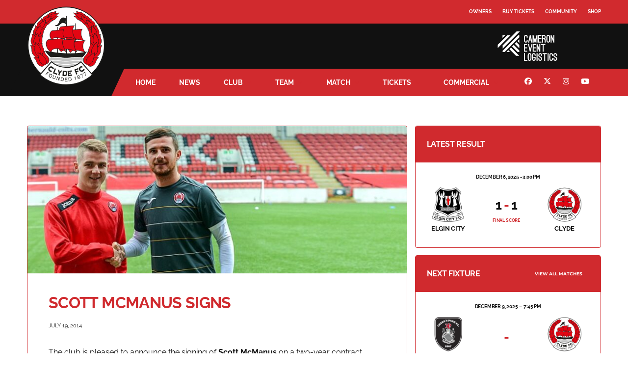

--- FILE ---
content_type: text/html; charset=UTF-8
request_url: https://www.clydefc.co.uk/news/2014/07/scott-mcmanus-signs/
body_size: 46195
content:
<!DOCTYPE html>
<html lang="en-GB" xmlns:og="http://opengraphprotocol.org/schema/" xmlns:fb="http://www.facebook.com/2008/fbml">
<head><meta charset="UTF-8"><script>if(navigator.userAgent.match(/MSIE|Internet Explorer/i)||navigator.userAgent.match(/Trident\/7\..*?rv:11/i)){var href=document.location.href;if(!href.match(/[?&]nowprocket/)){if(href.indexOf("?")==-1){if(href.indexOf("#")==-1){document.location.href=href+"?nowprocket=1"}else{document.location.href=href.replace("#","?nowprocket=1#")}}else{if(href.indexOf("#")==-1){document.location.href=href+"&nowprocket=1"}else{document.location.href=href.replace("#","&nowprocket=1#")}}}}</script><script>(()=>{class RocketLazyLoadScripts{constructor(){this.v="2.0.4",this.userEvents=["keydown","keyup","mousedown","mouseup","mousemove","mouseover","mouseout","touchmove","touchstart","touchend","touchcancel","wheel","click","dblclick","input"],this.attributeEvents=["onblur","onclick","oncontextmenu","ondblclick","onfocus","onmousedown","onmouseenter","onmouseleave","onmousemove","onmouseout","onmouseover","onmouseup","onmousewheel","onscroll","onsubmit"]}async t(){this.i(),this.o(),/iP(ad|hone)/.test(navigator.userAgent)&&this.h(),this.u(),this.l(this),this.m(),this.k(this),this.p(this),this._(),await Promise.all([this.R(),this.L()]),this.lastBreath=Date.now(),this.S(this),this.P(),this.D(),this.O(),this.M(),await this.C(this.delayedScripts.normal),await this.C(this.delayedScripts.defer),await this.C(this.delayedScripts.async),await this.T(),await this.F(),await this.j(),await this.A(),window.dispatchEvent(new Event("rocket-allScriptsLoaded")),this.everythingLoaded=!0,this.lastTouchEnd&&await new Promise(t=>setTimeout(t,500-Date.now()+this.lastTouchEnd)),this.I(),this.H(),this.U(),this.W()}i(){this.CSPIssue=sessionStorage.getItem("rocketCSPIssue"),document.addEventListener("securitypolicyviolation",t=>{this.CSPIssue||"script-src-elem"!==t.violatedDirective||"data"!==t.blockedURI||(this.CSPIssue=!0,sessionStorage.setItem("rocketCSPIssue",!0))},{isRocket:!0})}o(){window.addEventListener("pageshow",t=>{this.persisted=t.persisted,this.realWindowLoadedFired=!0},{isRocket:!0}),window.addEventListener("pagehide",()=>{this.onFirstUserAction=null},{isRocket:!0})}h(){let t;function e(e){t=e}window.addEventListener("touchstart",e,{isRocket:!0}),window.addEventListener("touchend",function i(o){o.changedTouches[0]&&t.changedTouches[0]&&Math.abs(o.changedTouches[0].pageX-t.changedTouches[0].pageX)<10&&Math.abs(o.changedTouches[0].pageY-t.changedTouches[0].pageY)<10&&o.timeStamp-t.timeStamp<200&&(window.removeEventListener("touchstart",e,{isRocket:!0}),window.removeEventListener("touchend",i,{isRocket:!0}),"INPUT"===o.target.tagName&&"text"===o.target.type||(o.target.dispatchEvent(new TouchEvent("touchend",{target:o.target,bubbles:!0})),o.target.dispatchEvent(new MouseEvent("mouseover",{target:o.target,bubbles:!0})),o.target.dispatchEvent(new PointerEvent("click",{target:o.target,bubbles:!0,cancelable:!0,detail:1,clientX:o.changedTouches[0].clientX,clientY:o.changedTouches[0].clientY})),event.preventDefault()))},{isRocket:!0})}q(t){this.userActionTriggered||("mousemove"!==t.type||this.firstMousemoveIgnored?"keyup"===t.type||"mouseover"===t.type||"mouseout"===t.type||(this.userActionTriggered=!0,this.onFirstUserAction&&this.onFirstUserAction()):this.firstMousemoveIgnored=!0),"click"===t.type&&t.preventDefault(),t.stopPropagation(),t.stopImmediatePropagation(),"touchstart"===this.lastEvent&&"touchend"===t.type&&(this.lastTouchEnd=Date.now()),"click"===t.type&&(this.lastTouchEnd=0),this.lastEvent=t.type,t.composedPath&&t.composedPath()[0].getRootNode()instanceof ShadowRoot&&(t.rocketTarget=t.composedPath()[0]),this.savedUserEvents.push(t)}u(){this.savedUserEvents=[],this.userEventHandler=this.q.bind(this),this.userEvents.forEach(t=>window.addEventListener(t,this.userEventHandler,{passive:!1,isRocket:!0})),document.addEventListener("visibilitychange",this.userEventHandler,{isRocket:!0})}U(){this.userEvents.forEach(t=>window.removeEventListener(t,this.userEventHandler,{passive:!1,isRocket:!0})),document.removeEventListener("visibilitychange",this.userEventHandler,{isRocket:!0}),this.savedUserEvents.forEach(t=>{(t.rocketTarget||t.target).dispatchEvent(new window[t.constructor.name](t.type,t))})}m(){const t="return false",e=Array.from(this.attributeEvents,t=>"data-rocket-"+t),i="["+this.attributeEvents.join("],[")+"]",o="[data-rocket-"+this.attributeEvents.join("],[data-rocket-")+"]",s=(e,i,o)=>{o&&o!==t&&(e.setAttribute("data-rocket-"+i,o),e["rocket"+i]=new Function("event",o),e.setAttribute(i,t))};new MutationObserver(t=>{for(const n of t)"attributes"===n.type&&(n.attributeName.startsWith("data-rocket-")||this.everythingLoaded?n.attributeName.startsWith("data-rocket-")&&this.everythingLoaded&&this.N(n.target,n.attributeName.substring(12)):s(n.target,n.attributeName,n.target.getAttribute(n.attributeName))),"childList"===n.type&&n.addedNodes.forEach(t=>{if(t.nodeType===Node.ELEMENT_NODE)if(this.everythingLoaded)for(const i of[t,...t.querySelectorAll(o)])for(const t of i.getAttributeNames())e.includes(t)&&this.N(i,t.substring(12));else for(const e of[t,...t.querySelectorAll(i)])for(const t of e.getAttributeNames())this.attributeEvents.includes(t)&&s(e,t,e.getAttribute(t))})}).observe(document,{subtree:!0,childList:!0,attributeFilter:[...this.attributeEvents,...e]})}I(){this.attributeEvents.forEach(t=>{document.querySelectorAll("[data-rocket-"+t+"]").forEach(e=>{this.N(e,t)})})}N(t,e){const i=t.getAttribute("data-rocket-"+e);i&&(t.setAttribute(e,i),t.removeAttribute("data-rocket-"+e))}k(t){Object.defineProperty(HTMLElement.prototype,"onclick",{get(){return this.rocketonclick||null},set(e){this.rocketonclick=e,this.setAttribute(t.everythingLoaded?"onclick":"data-rocket-onclick","this.rocketonclick(event)")}})}S(t){function e(e,i){let o=e[i];e[i]=null,Object.defineProperty(e,i,{get:()=>o,set(s){t.everythingLoaded?o=s:e["rocket"+i]=o=s}})}e(document,"onreadystatechange"),e(window,"onload"),e(window,"onpageshow");try{Object.defineProperty(document,"readyState",{get:()=>t.rocketReadyState,set(e){t.rocketReadyState=e},configurable:!0}),document.readyState="loading"}catch(t){console.log("WPRocket DJE readyState conflict, bypassing")}}l(t){this.originalAddEventListener=EventTarget.prototype.addEventListener,this.originalRemoveEventListener=EventTarget.prototype.removeEventListener,this.savedEventListeners=[],EventTarget.prototype.addEventListener=function(e,i,o){o&&o.isRocket||!t.B(e,this)&&!t.userEvents.includes(e)||t.B(e,this)&&!t.userActionTriggered||e.startsWith("rocket-")||t.everythingLoaded?t.originalAddEventListener.call(this,e,i,o):(t.savedEventListeners.push({target:this,remove:!1,type:e,func:i,options:o}),"mouseenter"!==e&&"mouseleave"!==e||t.originalAddEventListener.call(this,e,t.savedUserEvents.push,o))},EventTarget.prototype.removeEventListener=function(e,i,o){o&&o.isRocket||!t.B(e,this)&&!t.userEvents.includes(e)||t.B(e,this)&&!t.userActionTriggered||e.startsWith("rocket-")||t.everythingLoaded?t.originalRemoveEventListener.call(this,e,i,o):t.savedEventListeners.push({target:this,remove:!0,type:e,func:i,options:o})}}J(t,e){this.savedEventListeners=this.savedEventListeners.filter(i=>{let o=i.type,s=i.target||window;return e!==o||t!==s||(this.B(o,s)&&(i.type="rocket-"+o),this.$(i),!1)})}H(){EventTarget.prototype.addEventListener=this.originalAddEventListener,EventTarget.prototype.removeEventListener=this.originalRemoveEventListener,this.savedEventListeners.forEach(t=>this.$(t))}$(t){t.remove?this.originalRemoveEventListener.call(t.target,t.type,t.func,t.options):this.originalAddEventListener.call(t.target,t.type,t.func,t.options)}p(t){let e;function i(e){return t.everythingLoaded?e:e.split(" ").map(t=>"load"===t||t.startsWith("load.")?"rocket-jquery-load":t).join(" ")}function o(o){function s(e){const s=o.fn[e];o.fn[e]=o.fn.init.prototype[e]=function(){return this[0]===window&&t.userActionTriggered&&("string"==typeof arguments[0]||arguments[0]instanceof String?arguments[0]=i(arguments[0]):"object"==typeof arguments[0]&&Object.keys(arguments[0]).forEach(t=>{const e=arguments[0][t];delete arguments[0][t],arguments[0][i(t)]=e})),s.apply(this,arguments),this}}if(o&&o.fn&&!t.allJQueries.includes(o)){const e={DOMContentLoaded:[],"rocket-DOMContentLoaded":[]};for(const t in e)document.addEventListener(t,()=>{e[t].forEach(t=>t())},{isRocket:!0});o.fn.ready=o.fn.init.prototype.ready=function(i){function s(){parseInt(o.fn.jquery)>2?setTimeout(()=>i.bind(document)(o)):i.bind(document)(o)}return"function"==typeof i&&(t.realDomReadyFired?!t.userActionTriggered||t.fauxDomReadyFired?s():e["rocket-DOMContentLoaded"].push(s):e.DOMContentLoaded.push(s)),o([])},s("on"),s("one"),s("off"),t.allJQueries.push(o)}e=o}t.allJQueries=[],o(window.jQuery),Object.defineProperty(window,"jQuery",{get:()=>e,set(t){o(t)}})}P(){const t=new Map;document.write=document.writeln=function(e){const i=document.currentScript,o=document.createRange(),s=i.parentElement;let n=t.get(i);void 0===n&&(n=i.nextSibling,t.set(i,n));const c=document.createDocumentFragment();o.setStart(c,0),c.appendChild(o.createContextualFragment(e)),s.insertBefore(c,n)}}async R(){return new Promise(t=>{this.userActionTriggered?t():this.onFirstUserAction=t})}async L(){return new Promise(t=>{document.addEventListener("DOMContentLoaded",()=>{this.realDomReadyFired=!0,t()},{isRocket:!0})})}async j(){return this.realWindowLoadedFired?Promise.resolve():new Promise(t=>{window.addEventListener("load",t,{isRocket:!0})})}M(){this.pendingScripts=[];this.scriptsMutationObserver=new MutationObserver(t=>{for(const e of t)e.addedNodes.forEach(t=>{"SCRIPT"!==t.tagName||t.noModule||t.isWPRocket||this.pendingScripts.push({script:t,promise:new Promise(e=>{const i=()=>{const i=this.pendingScripts.findIndex(e=>e.script===t);i>=0&&this.pendingScripts.splice(i,1),e()};t.addEventListener("load",i,{isRocket:!0}),t.addEventListener("error",i,{isRocket:!0}),setTimeout(i,1e3)})})})}),this.scriptsMutationObserver.observe(document,{childList:!0,subtree:!0})}async F(){await this.X(),this.pendingScripts.length?(await this.pendingScripts[0].promise,await this.F()):this.scriptsMutationObserver.disconnect()}D(){this.delayedScripts={normal:[],async:[],defer:[]},document.querySelectorAll("script[type$=rocketlazyloadscript]").forEach(t=>{t.hasAttribute("data-rocket-src")?t.hasAttribute("async")&&!1!==t.async?this.delayedScripts.async.push(t):t.hasAttribute("defer")&&!1!==t.defer||"module"===t.getAttribute("data-rocket-type")?this.delayedScripts.defer.push(t):this.delayedScripts.normal.push(t):this.delayedScripts.normal.push(t)})}async _(){await this.L();let t=[];document.querySelectorAll("script[type$=rocketlazyloadscript][data-rocket-src]").forEach(e=>{let i=e.getAttribute("data-rocket-src");if(i&&!i.startsWith("data:")){i.startsWith("//")&&(i=location.protocol+i);try{const o=new URL(i).origin;o!==location.origin&&t.push({src:o,crossOrigin:e.crossOrigin||"module"===e.getAttribute("data-rocket-type")})}catch(t){}}}),t=[...new Map(t.map(t=>[JSON.stringify(t),t])).values()],this.Y(t,"preconnect")}async G(t){if(await this.K(),!0!==t.noModule||!("noModule"in HTMLScriptElement.prototype))return new Promise(e=>{let i;function o(){(i||t).setAttribute("data-rocket-status","executed"),e()}try{if(navigator.userAgent.includes("Firefox/")||""===navigator.vendor||this.CSPIssue)i=document.createElement("script"),[...t.attributes].forEach(t=>{let e=t.nodeName;"type"!==e&&("data-rocket-type"===e&&(e="type"),"data-rocket-src"===e&&(e="src"),i.setAttribute(e,t.nodeValue))}),t.text&&(i.text=t.text),t.nonce&&(i.nonce=t.nonce),i.hasAttribute("src")?(i.addEventListener("load",o,{isRocket:!0}),i.addEventListener("error",()=>{i.setAttribute("data-rocket-status","failed-network"),e()},{isRocket:!0}),setTimeout(()=>{i.isConnected||e()},1)):(i.text=t.text,o()),i.isWPRocket=!0,t.parentNode.replaceChild(i,t);else{const i=t.getAttribute("data-rocket-type"),s=t.getAttribute("data-rocket-src");i?(t.type=i,t.removeAttribute("data-rocket-type")):t.removeAttribute("type"),t.addEventListener("load",o,{isRocket:!0}),t.addEventListener("error",i=>{this.CSPIssue&&i.target.src.startsWith("data:")?(console.log("WPRocket: CSP fallback activated"),t.removeAttribute("src"),this.G(t).then(e)):(t.setAttribute("data-rocket-status","failed-network"),e())},{isRocket:!0}),s?(t.fetchPriority="high",t.removeAttribute("data-rocket-src"),t.src=s):t.src="data:text/javascript;base64,"+window.btoa(unescape(encodeURIComponent(t.text)))}}catch(i){t.setAttribute("data-rocket-status","failed-transform"),e()}});t.setAttribute("data-rocket-status","skipped")}async C(t){const e=t.shift();return e?(e.isConnected&&await this.G(e),this.C(t)):Promise.resolve()}O(){this.Y([...this.delayedScripts.normal,...this.delayedScripts.defer,...this.delayedScripts.async],"preload")}Y(t,e){this.trash=this.trash||[];let i=!0;var o=document.createDocumentFragment();t.forEach(t=>{const s=t.getAttribute&&t.getAttribute("data-rocket-src")||t.src;if(s&&!s.startsWith("data:")){const n=document.createElement("link");n.href=s,n.rel=e,"preconnect"!==e&&(n.as="script",n.fetchPriority=i?"high":"low"),t.getAttribute&&"module"===t.getAttribute("data-rocket-type")&&(n.crossOrigin=!0),t.crossOrigin&&(n.crossOrigin=t.crossOrigin),t.integrity&&(n.integrity=t.integrity),t.nonce&&(n.nonce=t.nonce),o.appendChild(n),this.trash.push(n),i=!1}}),document.head.appendChild(o)}W(){this.trash.forEach(t=>t.remove())}async T(){try{document.readyState="interactive"}catch(t){}this.fauxDomReadyFired=!0;try{await this.K(),this.J(document,"readystatechange"),document.dispatchEvent(new Event("rocket-readystatechange")),await this.K(),document.rocketonreadystatechange&&document.rocketonreadystatechange(),await this.K(),this.J(document,"DOMContentLoaded"),document.dispatchEvent(new Event("rocket-DOMContentLoaded")),await this.K(),this.J(window,"DOMContentLoaded"),window.dispatchEvent(new Event("rocket-DOMContentLoaded"))}catch(t){console.error(t)}}async A(){try{document.readyState="complete"}catch(t){}try{await this.K(),this.J(document,"readystatechange"),document.dispatchEvent(new Event("rocket-readystatechange")),await this.K(),document.rocketonreadystatechange&&document.rocketonreadystatechange(),await this.K(),this.J(window,"load"),window.dispatchEvent(new Event("rocket-load")),await this.K(),window.rocketonload&&window.rocketonload(),await this.K(),this.allJQueries.forEach(t=>t(window).trigger("rocket-jquery-load")),await this.K(),this.J(window,"pageshow");const t=new Event("rocket-pageshow");t.persisted=this.persisted,window.dispatchEvent(t),await this.K(),window.rocketonpageshow&&window.rocketonpageshow({persisted:this.persisted})}catch(t){console.error(t)}}async K(){Date.now()-this.lastBreath>45&&(await this.X(),this.lastBreath=Date.now())}async X(){return document.hidden?new Promise(t=>setTimeout(t)):new Promise(t=>requestAnimationFrame(t))}B(t,e){return e===document&&"readystatechange"===t||(e===document&&"DOMContentLoaded"===t||(e===window&&"DOMContentLoaded"===t||(e===window&&"load"===t||e===window&&"pageshow"===t)))}static run(){(new RocketLazyLoadScripts).t()}}RocketLazyLoadScripts.run()})();</script>

<meta http-equiv="X-UA-Compatible" content="IE=edge">
<meta name="viewport" content="width=device-width, initial-scale=1, shrink-to-fit=no">
<link rel="profile" href="https://gmpg.org/xfn/11">

	<!-- Google tag (gtag.js) -->
	<script type="rocketlazyloadscript" async data-rocket-src="https://www.googletagmanager.com/gtag/js?id=G-KTR0R8CL6Q"></script>
	<script type="rocketlazyloadscript">
	  window.dataLayer = window.dataLayer || [];
	  function gtag(){dataLayer.push(arguments);}
	  gtag('js', new Date());

	  gtag('config', 'G-KTR0R8CL6Q');
	</script>
<meta name='robots' content='index, follow, max-image-preview:large, max-snippet:-1, max-video-preview:-1' />
<link rel="preconnect" href="https://fonts.gstatic.com" crossorigin>
	<title>Scott McManus Signs - Clyde F.C.</title>
<link data-rocket-prefetch href="https://fonts.googleapis.com" rel="dns-prefetch">
<link data-rocket-prefetch href="https://fonts.gstatic.com" rel="dns-prefetch">
<link data-rocket-preload as="style" href="https://fonts.googleapis.com/css2?family=Source+Sans+3:wght@400;700&#038;family=Montserrat:wght@400;700&#038;display=swap" rel="preload">
<link data-rocket-preload as="style" href="https://fonts.googleapis.com/css?family=Raleway%3A400%2C500%2C700&#038;subset=latin&#038;display=swap" rel="preload">
<link href="https://fonts.googleapis.com/css2?family=Source+Sans+3:wght@400;700&#038;family=Montserrat:wght@400;700&#038;display=swap" media="print" onload="this.media=&#039;all&#039;" rel="stylesheet">
<noscript><link rel="stylesheet" href="https://fonts.googleapis.com/css2?family=Source+Sans+3:wght@400;700&#038;family=Montserrat:wght@400;700&#038;display=swap"></noscript>
<link href="https://fonts.googleapis.com/css?family=Raleway%3A400%2C500%2C700&#038;subset=latin&#038;display=swap" media="print" onload="this.media=&#039;all&#039;" rel="stylesheet">
<noscript><link rel="stylesheet" href="https://fonts.googleapis.com/css?family=Raleway%3A400%2C500%2C700&#038;subset=latin&#038;display=swap"></noscript>
<link crossorigin data-rocket-preload as="font" href="https://www.clydefc.co.uk/wp-content/themes/alchemists/assets/fonts/font-awesome/webfonts/fa-brands-400.woff2" rel="preload">
<link crossorigin data-rocket-preload as="font" href="https://www.clydefc.co.uk/wp-content/themes/alchemists/assets/fonts/font-awesome/webfonts/fa-solid-900.woff2" rel="preload">
<link crossorigin data-rocket-preload as="font" href="https://fonts.gstatic.com/s/montserrat/v31/JTUSjIg1_i6t8kCHKm459Wlhyw.woff2" rel="preload">
<link crossorigin data-rocket-preload as="font" href="https://fonts.gstatic.com/s/raleway/v37/1Ptug8zYS_SKggPNyC0ITw.woff2" rel="preload">
<style id="wpr-usedcss">img:is([sizes=auto i],[sizes^="auto," i]){contain-intrinsic-size:3000px 1500px}.cc-window{opacity:1;transition:opacity 1s ease}.cc-window.cc-invisible{opacity:0}.cc-animate.cc-revoke{transition:transform 1s ease}.cc-animate.cc-revoke.cc-top{transform:translateY(-2em)}.cc-animate.cc-revoke.cc-bottom{transform:translateY(2em)}.cc-animate.cc-revoke.cc-active.cc-bottom,.cc-animate.cc-revoke.cc-active.cc-top,.cc-revoke:hover{transform:translateY(0)}.cc-grower{max-height:0;overflow:hidden;transition:max-height 1s}.cc-link,.cc-revoke:hover{text-decoration:underline}.cc-revoke,.cc-window{position:fixed;overflow:hidden;box-sizing:border-box;font-family:Helvetica,Calibri,Arial,sans-serif;font-size:16px;line-height:1.5em;display:-ms-flexbox;display:flex;-ms-flex-wrap:nowrap;flex-wrap:nowrap;z-index:9999}.cc-window.cc-static{position:static}.cc-window.cc-banner{padding:1em 1.8em;width:100%;-ms-flex-direction:row;flex-direction:row}.cc-revoke{padding:.5em}.cc-header{font-size:18px;font-weight:700}.cc-btn,.cc-close,.cc-link,.cc-revoke{cursor:pointer}.cc-link{opacity:.8;display:inline-block;padding:.2em}.cc-link:hover{opacity:1}.cc-link:active,.cc-link:visited{color:initial}.cc-btn{display:block;padding:.4em .8em;font-size:.9em;font-weight:700;border-width:2px;border-style:solid;text-align:center;white-space:nowrap}.cc-banner .cc-btn:last-child{min-width:140px}.cc-highlight .cc-btn:first-child{background-color:transparent;border-color:transparent}.cc-highlight .cc-btn:first-child:focus,.cc-highlight .cc-btn:first-child:hover{background-color:transparent;text-decoration:underline}.cc-close{display:block;position:absolute;top:.5em;right:.5em;font-size:1.6em;opacity:.9;line-height:.75}.cc-close:focus,.cc-close:hover{opacity:1}.cc-revoke.cc-top{top:0;left:3em;border-bottom-left-radius:.5em;border-bottom-right-radius:.5em}.cc-revoke.cc-bottom{bottom:0;left:3em;border-top-left-radius:.5em;border-top-right-radius:.5em}.cc-top{top:1em}.cc-bottom{bottom:1em}.cc-window.cc-banner{-ms-flex-align:center;align-items:center}.cc-banner.cc-top{left:0;right:0;top:0}.cc-banner.cc-bottom{left:0;right:0;bottom:0}.cc-banner .cc-message{-ms-flex:1;flex:1}.cc-compliance{display:-ms-flexbox;display:flex;-ms-flex-align:center;align-items:center;-ms-flex-line-pack:justify;align-content:space-between}.cc-compliance>.cc-btn{-ms-flex:1;flex:1}.cc-btn+.cc-btn{margin-left:.5em}@media print{.cc-revoke,.cc-window{display:none}}@media screen and (max-width:900px){.cc-btn{white-space:normal}}@media screen and (max-width:414px) and (orientation:portrait),screen and (max-width:736px) and (orientation:landscape){.cc-window.cc-top{top:0}.cc-window.cc-bottom{bottom:0}.cc-window.cc-banner{left:0;right:0}.cc-window.cc-banner{-ms-flex-direction:column;flex-direction:column}.cc-window.cc-banner .cc-compliance{-ms-flex:1;flex:1}.cc-window .cc-message{margin-bottom:1em}.cc-window.cc-banner{-ms-flex-align:unset;align-items:unset}}:where(.wp-block-button__link){border-radius:9999px;box-shadow:none;padding:calc(.667em + 2px) calc(1.333em + 2px);text-decoration:none}:root :where(.wp-block-button .wp-block-button__link.is-style-outline),:root :where(.wp-block-button.is-style-outline>.wp-block-button__link){border:2px solid;padding:.667em 1.333em}:root :where(.wp-block-button .wp-block-button__link.is-style-outline:not(.has-text-color)),:root :where(.wp-block-button.is-style-outline>.wp-block-button__link:not(.has-text-color)){color:currentColor}:root :where(.wp-block-button .wp-block-button__link.is-style-outline:not(.has-background)),:root :where(.wp-block-button.is-style-outline>.wp-block-button__link:not(.has-background)){background-color:initial;background-image:none}:where(.wp-block-calendar table:not(.has-background) th){background:#ddd}:where(.wp-block-columns){margin-bottom:1.75em}:where(.wp-block-columns.has-background){padding:1.25em 2.375em}.wp-block-column{flex-grow:1;min-width:0;overflow-wrap:break-word;word-break:break-word}:where(.wp-block-post-comments input[type=submit]){border:none}:where(.wp-block-cover-image:not(.has-text-color)),:where(.wp-block-cover:not(.has-text-color)){color:#fff}:where(.wp-block-cover-image.is-light:not(.has-text-color)),:where(.wp-block-cover.is-light:not(.has-text-color)){color:#000}:root :where(.wp-block-cover h1:not(.has-text-color)),:root :where(.wp-block-cover h2:not(.has-text-color)),:root :where(.wp-block-cover h3:not(.has-text-color)),:root :where(.wp-block-cover h4:not(.has-text-color)),:root :where(.wp-block-cover h5:not(.has-text-color)),:root :where(.wp-block-cover h6:not(.has-text-color)),:root :where(.wp-block-cover p:not(.has-text-color)){color:inherit}:where(.wp-block-file){margin-bottom:1.5em}:where(.wp-block-file__button){border-radius:2em;display:inline-block;padding:.5em 1em}:where(.wp-block-file__button):is(a):active,:where(.wp-block-file__button):is(a):focus,:where(.wp-block-file__button):is(a):hover,:where(.wp-block-file__button):is(a):visited{box-shadow:none;color:#fff;opacity:.85;text-decoration:none}.wp-block-group{box-sizing:border-box}:where(.wp-block-group.wp-block-group-is-layout-constrained){position:relative}.wp-block-image>a,.wp-block-image>figure>a{display:inline-block}.wp-block-image img{box-sizing:border-box;height:auto;max-width:100%;vertical-align:bottom}@media not (prefers-reduced-motion){.wp-block-image img.hide{visibility:hidden}.wp-block-image img.show{animation:.4s show-content-image}}.wp-block-image :where(figcaption){margin-bottom:1em;margin-top:.5em}:root :where(.wp-block-image.is-style-rounded img,.wp-block-image .is-style-rounded img){border-radius:9999px}.wp-block-image figure{margin:0}@keyframes show-content-image{0%{visibility:hidden}99%{visibility:hidden}to{visibility:visible}}:where(.wp-block-latest-comments:not([style*=line-height] .wp-block-latest-comments__comment)){line-height:1.1}:where(.wp-block-latest-comments:not([style*=line-height] .wp-block-latest-comments__comment-excerpt p)){line-height:1.8}:root :where(.wp-block-latest-posts.is-grid){padding:0}:root :where(.wp-block-latest-posts.wp-block-latest-posts__list){padding-left:0}ul{box-sizing:border-box}:root :where(.wp-block-list.has-background){padding:1.25em 2.375em}:where(.wp-block-navigation.has-background .wp-block-navigation-item a:not(.wp-element-button)),:where(.wp-block-navigation.has-background .wp-block-navigation-submenu a:not(.wp-element-button)){padding:.5em 1em}:where(.wp-block-navigation .wp-block-navigation__submenu-container .wp-block-navigation-item a:not(.wp-element-button)),:where(.wp-block-navigation .wp-block-navigation__submenu-container .wp-block-navigation-submenu a:not(.wp-element-button)),:where(.wp-block-navigation .wp-block-navigation__submenu-container .wp-block-navigation-submenu button.wp-block-navigation-item__content),:where(.wp-block-navigation .wp-block-navigation__submenu-container .wp-block-pages-list__item button.wp-block-navigation-item__content){padding:.5em 1em}:root :where(p.has-background){padding:1.25em 2.375em}:where(p.has-text-color:not(.has-link-color)) a{color:inherit}:where(.wp-block-post-comments-form) input:not([type=submit]),:where(.wp-block-post-comments-form) textarea{border:1px solid #949494;font-family:inherit;font-size:1em}:where(.wp-block-post-comments-form) input:where(:not([type=submit]):not([type=checkbox])),:where(.wp-block-post-comments-form) textarea{padding:calc(.667em + 2px)}:where(.wp-block-post-excerpt){box-sizing:border-box;margin-bottom:var(--wp--style--block-gap);margin-top:var(--wp--style--block-gap)}:where(.wp-block-preformatted.has-background){padding:1.25em 2.375em}:where(.wp-block-search__button){border:1px solid #ccc;padding:6px 10px}:where(.wp-block-search__input){font-family:inherit;font-size:inherit;font-style:inherit;font-weight:inherit;letter-spacing:inherit;line-height:inherit;text-transform:inherit}:where(.wp-block-search__button-inside .wp-block-search__inside-wrapper){border:1px solid #949494;box-sizing:border-box;padding:4px}:where(.wp-block-search__button-inside .wp-block-search__inside-wrapper) .wp-block-search__input{border:none;border-radius:0;padding:0 4px}:where(.wp-block-search__button-inside .wp-block-search__inside-wrapper) .wp-block-search__input:focus{outline:0}:where(.wp-block-search__button-inside .wp-block-search__inside-wrapper) :where(.wp-block-search__button){padding:4px 8px}:root :where(.wp-block-separator.is-style-dots){height:auto;line-height:1;text-align:center}:root :where(.wp-block-separator.is-style-dots):before{color:currentColor;content:"···";font-family:serif;font-size:1.5em;letter-spacing:2em;padding-left:2em}:root :where(.wp-block-site-logo.is-style-rounded){border-radius:9999px}:where(.wp-block-social-links:not(.is-style-logos-only)) .wp-social-link{background-color:#f0f0f0;color:#444}:where(.wp-block-social-links:not(.is-style-logos-only)) .wp-social-link-amazon{background-color:#f90;color:#fff}:where(.wp-block-social-links:not(.is-style-logos-only)) .wp-social-link-bandcamp{background-color:#1ea0c3;color:#fff}:where(.wp-block-social-links:not(.is-style-logos-only)) .wp-social-link-behance{background-color:#0757fe;color:#fff}:where(.wp-block-social-links:not(.is-style-logos-only)) .wp-social-link-bluesky{background-color:#0a7aff;color:#fff}:where(.wp-block-social-links:not(.is-style-logos-only)) .wp-social-link-codepen{background-color:#1e1f26;color:#fff}:where(.wp-block-social-links:not(.is-style-logos-only)) .wp-social-link-deviantart{background-color:#02e49b;color:#fff}:where(.wp-block-social-links:not(.is-style-logos-only)) .wp-social-link-discord{background-color:#5865f2;color:#fff}:where(.wp-block-social-links:not(.is-style-logos-only)) .wp-social-link-dribbble{background-color:#e94c89;color:#fff}:where(.wp-block-social-links:not(.is-style-logos-only)) .wp-social-link-dropbox{background-color:#4280ff;color:#fff}:where(.wp-block-social-links:not(.is-style-logos-only)) .wp-social-link-etsy{background-color:#f45800;color:#fff}:where(.wp-block-social-links:not(.is-style-logos-only)) .wp-social-link-facebook{background-color:#0866ff;color:#fff}:where(.wp-block-social-links:not(.is-style-logos-only)) .wp-social-link-fivehundredpx{background-color:#000;color:#fff}:where(.wp-block-social-links:not(.is-style-logos-only)) .wp-social-link-flickr{background-color:#0461dd;color:#fff}:where(.wp-block-social-links:not(.is-style-logos-only)) .wp-social-link-foursquare{background-color:#e65678;color:#fff}:where(.wp-block-social-links:not(.is-style-logos-only)) .wp-social-link-github{background-color:#24292d;color:#fff}:where(.wp-block-social-links:not(.is-style-logos-only)) .wp-social-link-goodreads{background-color:#eceadd;color:#382110}:where(.wp-block-social-links:not(.is-style-logos-only)) .wp-social-link-google{background-color:#ea4434;color:#fff}:where(.wp-block-social-links:not(.is-style-logos-only)) .wp-social-link-gravatar{background-color:#1d4fc4;color:#fff}:where(.wp-block-social-links:not(.is-style-logos-only)) .wp-social-link-instagram{background-color:#f00075;color:#fff}:where(.wp-block-social-links:not(.is-style-logos-only)) .wp-social-link-lastfm{background-color:#e21b24;color:#fff}:where(.wp-block-social-links:not(.is-style-logos-only)) .wp-social-link-linkedin{background-color:#0d66c2;color:#fff}:where(.wp-block-social-links:not(.is-style-logos-only)) .wp-social-link-mastodon{background-color:#3288d4;color:#fff}:where(.wp-block-social-links:not(.is-style-logos-only)) .wp-social-link-medium{background-color:#000;color:#fff}:where(.wp-block-social-links:not(.is-style-logos-only)) .wp-social-link-meetup{background-color:#f6405f;color:#fff}:where(.wp-block-social-links:not(.is-style-logos-only)) .wp-social-link-patreon{background-color:#000;color:#fff}:where(.wp-block-social-links:not(.is-style-logos-only)) .wp-social-link-pinterest{background-color:#e60122;color:#fff}:where(.wp-block-social-links:not(.is-style-logos-only)) .wp-social-link-pocket{background-color:#ef4155;color:#fff}:where(.wp-block-social-links:not(.is-style-logos-only)) .wp-social-link-reddit{background-color:#ff4500;color:#fff}:where(.wp-block-social-links:not(.is-style-logos-only)) .wp-social-link-skype{background-color:#0478d7;color:#fff}:where(.wp-block-social-links:not(.is-style-logos-only)) .wp-social-link-snapchat{background-color:#fefc00;color:#fff;stroke:#000}:where(.wp-block-social-links:not(.is-style-logos-only)) .wp-social-link-soundcloud{background-color:#ff5600;color:#fff}:where(.wp-block-social-links:not(.is-style-logos-only)) .wp-social-link-spotify{background-color:#1bd760;color:#fff}:where(.wp-block-social-links:not(.is-style-logos-only)) .wp-social-link-telegram{background-color:#2aabee;color:#fff}:where(.wp-block-social-links:not(.is-style-logos-only)) .wp-social-link-threads{background-color:#000;color:#fff}:where(.wp-block-social-links:not(.is-style-logos-only)) .wp-social-link-tiktok{background-color:#000;color:#fff}:where(.wp-block-social-links:not(.is-style-logos-only)) .wp-social-link-tumblr{background-color:#011835;color:#fff}:where(.wp-block-social-links:not(.is-style-logos-only)) .wp-social-link-twitch{background-color:#6440a4;color:#fff}:where(.wp-block-social-links:not(.is-style-logos-only)) .wp-social-link-twitter{background-color:#1da1f2;color:#fff}:where(.wp-block-social-links:not(.is-style-logos-only)) .wp-social-link-vimeo{background-color:#1eb7ea;color:#fff}:where(.wp-block-social-links:not(.is-style-logos-only)) .wp-social-link-vk{background-color:#4680c2;color:#fff}:where(.wp-block-social-links:not(.is-style-logos-only)) .wp-social-link-wordpress{background-color:#3499cd;color:#fff}:where(.wp-block-social-links:not(.is-style-logos-only)) .wp-social-link-whatsapp{background-color:#25d366;color:#fff}:where(.wp-block-social-links:not(.is-style-logos-only)) .wp-social-link-x{background-color:#000;color:#fff}:where(.wp-block-social-links:not(.is-style-logos-only)) .wp-social-link-yelp{background-color:#d32422;color:#fff}:where(.wp-block-social-links:not(.is-style-logos-only)) .wp-social-link-youtube{background-color:red;color:#fff}:where(.wp-block-social-links.is-style-logos-only) .wp-social-link{background:0 0}:where(.wp-block-social-links.is-style-logos-only) .wp-social-link svg{height:1.25em;width:1.25em}:where(.wp-block-social-links.is-style-logos-only) .wp-social-link-amazon{color:#f90}:where(.wp-block-social-links.is-style-logos-only) .wp-social-link-bandcamp{color:#1ea0c3}:where(.wp-block-social-links.is-style-logos-only) .wp-social-link-behance{color:#0757fe}:where(.wp-block-social-links.is-style-logos-only) .wp-social-link-bluesky{color:#0a7aff}:where(.wp-block-social-links.is-style-logos-only) .wp-social-link-codepen{color:#1e1f26}:where(.wp-block-social-links.is-style-logos-only) .wp-social-link-deviantart{color:#02e49b}:where(.wp-block-social-links.is-style-logos-only) .wp-social-link-discord{color:#5865f2}:where(.wp-block-social-links.is-style-logos-only) .wp-social-link-dribbble{color:#e94c89}:where(.wp-block-social-links.is-style-logos-only) .wp-social-link-dropbox{color:#4280ff}:where(.wp-block-social-links.is-style-logos-only) .wp-social-link-etsy{color:#f45800}:where(.wp-block-social-links.is-style-logos-only) .wp-social-link-facebook{color:#0866ff}:where(.wp-block-social-links.is-style-logos-only) .wp-social-link-fivehundredpx{color:#000}:where(.wp-block-social-links.is-style-logos-only) .wp-social-link-flickr{color:#0461dd}:where(.wp-block-social-links.is-style-logos-only) .wp-social-link-foursquare{color:#e65678}:where(.wp-block-social-links.is-style-logos-only) .wp-social-link-github{color:#24292d}:where(.wp-block-social-links.is-style-logos-only) .wp-social-link-goodreads{color:#382110}:where(.wp-block-social-links.is-style-logos-only) .wp-social-link-google{color:#ea4434}:where(.wp-block-social-links.is-style-logos-only) .wp-social-link-gravatar{color:#1d4fc4}:where(.wp-block-social-links.is-style-logos-only) .wp-social-link-instagram{color:#f00075}:where(.wp-block-social-links.is-style-logos-only) .wp-social-link-lastfm{color:#e21b24}:where(.wp-block-social-links.is-style-logos-only) .wp-social-link-linkedin{color:#0d66c2}:where(.wp-block-social-links.is-style-logos-only) .wp-social-link-mastodon{color:#3288d4}:where(.wp-block-social-links.is-style-logos-only) .wp-social-link-medium{color:#000}:where(.wp-block-social-links.is-style-logos-only) .wp-social-link-meetup{color:#f6405f}:where(.wp-block-social-links.is-style-logos-only) .wp-social-link-patreon{color:#000}:where(.wp-block-social-links.is-style-logos-only) .wp-social-link-pinterest{color:#e60122}:where(.wp-block-social-links.is-style-logos-only) .wp-social-link-pocket{color:#ef4155}:where(.wp-block-social-links.is-style-logos-only) .wp-social-link-reddit{color:#ff4500}:where(.wp-block-social-links.is-style-logos-only) .wp-social-link-skype{color:#0478d7}:where(.wp-block-social-links.is-style-logos-only) .wp-social-link-snapchat{color:#fff;stroke:#000}:where(.wp-block-social-links.is-style-logos-only) .wp-social-link-soundcloud{color:#ff5600}:where(.wp-block-social-links.is-style-logos-only) .wp-social-link-spotify{color:#1bd760}:where(.wp-block-social-links.is-style-logos-only) .wp-social-link-telegram{color:#2aabee}:where(.wp-block-social-links.is-style-logos-only) .wp-social-link-threads{color:#000}:where(.wp-block-social-links.is-style-logos-only) .wp-social-link-tiktok{color:#000}:where(.wp-block-social-links.is-style-logos-only) .wp-social-link-tumblr{color:#011835}:where(.wp-block-social-links.is-style-logos-only) .wp-social-link-twitch{color:#6440a4}:where(.wp-block-social-links.is-style-logos-only) .wp-social-link-twitter{color:#1da1f2}:where(.wp-block-social-links.is-style-logos-only) .wp-social-link-vimeo{color:#1eb7ea}:where(.wp-block-social-links.is-style-logos-only) .wp-social-link-vk{color:#4680c2}:where(.wp-block-social-links.is-style-logos-only) .wp-social-link-whatsapp{color:#25d366}:where(.wp-block-social-links.is-style-logos-only) .wp-social-link-wordpress{color:#3499cd}:where(.wp-block-social-links.is-style-logos-only) .wp-social-link-x{color:#000}:where(.wp-block-social-links.is-style-logos-only) .wp-social-link-yelp{color:#d32422}:where(.wp-block-social-links.is-style-logos-only) .wp-social-link-youtube{color:red}:root :where(.wp-block-social-links .wp-social-link a){padding:.25em}:root :where(.wp-block-social-links.is-style-logos-only .wp-social-link a){padding:0}:root :where(.wp-block-social-links.is-style-pill-shape .wp-social-link a){padding-left:.6666666667em;padding-right:.6666666667em}:root :where(.wp-block-tag-cloud.is-style-outline){display:flex;flex-wrap:wrap;gap:1ch}:root :where(.wp-block-tag-cloud.is-style-outline a){border:1px solid;font-size:unset!important;margin-right:0;padding:1ch 2ch;text-decoration:none!important}:root :where(.wp-block-table-of-contents){box-sizing:border-box}:where(.wp-block-term-description){box-sizing:border-box;margin-bottom:var(--wp--style--block-gap);margin-top:var(--wp--style--block-gap)}:where(pre.wp-block-verse){font-family:inherit}:root{--wp--preset--font-size--normal:16px;--wp--preset--font-size--huge:42px}html :where(.has-border-color){border-style:solid}html :where([style*=border-top-color]){border-top-style:solid}html :where([style*=border-right-color]){border-right-style:solid}html :where([style*=border-bottom-color]){border-bottom-style:solid}html :where([style*=border-left-color]){border-left-style:solid}html :where([style*=border-width]){border-style:solid}html :where([style*=border-top-width]){border-top-style:solid}html :where([style*=border-right-width]){border-right-style:solid}html :where([style*=border-bottom-width]){border-bottom-style:solid}html :where([style*=border-left-width]){border-left-style:solid}html :where(img[class*=wp-image-]){height:auto;max-width:100%}:where(figure){margin:0 0 1em}html :where(.is-position-sticky){--wp-admin--admin-bar--position-offset:var(--wp-admin--admin-bar--height,0px)}@media screen and (max-width:600px){html :where(.is-position-sticky){--wp-admin--admin-bar--position-offset:0px}}:root{--wp--preset--aspect-ratio--square:1;--wp--preset--aspect-ratio--4-3:4/3;--wp--preset--aspect-ratio--3-4:3/4;--wp--preset--aspect-ratio--3-2:3/2;--wp--preset--aspect-ratio--2-3:2/3;--wp--preset--aspect-ratio--16-9:16/9;--wp--preset--aspect-ratio--9-16:9/16;--wp--preset--color--black:#000000;--wp--preset--color--cyan-bluish-gray:#abb8c3;--wp--preset--color--white:#ffffff;--wp--preset--color--pale-pink:#f78da7;--wp--preset--color--vivid-red:#cf2e2e;--wp--preset--color--luminous-vivid-orange:#ff6900;--wp--preset--color--luminous-vivid-amber:#fcb900;--wp--preset--color--light-green-cyan:#7bdcb5;--wp--preset--color--vivid-green-cyan:#00d084;--wp--preset--color--pale-cyan-blue:#8ed1fc;--wp--preset--color--vivid-cyan-blue:#0693e3;--wp--preset--color--vivid-purple:#9b51e0;--wp--preset--gradient--vivid-cyan-blue-to-vivid-purple:linear-gradient(135deg,rgba(6, 147, 227, 1) 0%,rgb(155, 81, 224) 100%);--wp--preset--gradient--light-green-cyan-to-vivid-green-cyan:linear-gradient(135deg,rgb(122, 220, 180) 0%,rgb(0, 208, 130) 100%);--wp--preset--gradient--luminous-vivid-amber-to-luminous-vivid-orange:linear-gradient(135deg,rgba(252, 185, 0, 1) 0%,rgba(255, 105, 0, 1) 100%);--wp--preset--gradient--luminous-vivid-orange-to-vivid-red:linear-gradient(135deg,rgba(255, 105, 0, 1) 0%,rgb(207, 46, 46) 100%);--wp--preset--gradient--very-light-gray-to-cyan-bluish-gray:linear-gradient(135deg,rgb(238, 238, 238) 0%,rgb(169, 184, 195) 100%);--wp--preset--gradient--cool-to-warm-spectrum:linear-gradient(135deg,rgb(74, 234, 220) 0%,rgb(151, 120, 209) 20%,rgb(207, 42, 186) 40%,rgb(238, 44, 130) 60%,rgb(251, 105, 98) 80%,rgb(254, 248, 76) 100%);--wp--preset--gradient--blush-light-purple:linear-gradient(135deg,rgb(255, 206, 236) 0%,rgb(152, 150, 240) 100%);--wp--preset--gradient--blush-bordeaux:linear-gradient(135deg,rgb(254, 205, 165) 0%,rgb(254, 45, 45) 50%,rgb(107, 0, 62) 100%);--wp--preset--gradient--luminous-dusk:linear-gradient(135deg,rgb(255, 203, 112) 0%,rgb(199, 81, 192) 50%,rgb(65, 88, 208) 100%);--wp--preset--gradient--pale-ocean:linear-gradient(135deg,rgb(255, 245, 203) 0%,rgb(182, 227, 212) 50%,rgb(51, 167, 181) 100%);--wp--preset--gradient--electric-grass:linear-gradient(135deg,rgb(202, 248, 128) 0%,rgb(113, 206, 126) 100%);--wp--preset--gradient--midnight:linear-gradient(135deg,rgb(2, 3, 129) 0%,rgb(40, 116, 252) 100%);--wp--preset--font-size--small:13px;--wp--preset--font-size--medium:20px;--wp--preset--font-size--large:36px;--wp--preset--font-size--x-large:42px;--wp--preset--spacing--20:0.44rem;--wp--preset--spacing--30:0.67rem;--wp--preset--spacing--40:1rem;--wp--preset--spacing--50:1.5rem;--wp--preset--spacing--60:2.25rem;--wp--preset--spacing--70:3.38rem;--wp--preset--spacing--80:5.06rem;--wp--preset--shadow--natural:6px 6px 9px rgba(0, 0, 0, .2);--wp--preset--shadow--deep:12px 12px 50px rgba(0, 0, 0, .4);--wp--preset--shadow--sharp:6px 6px 0px rgba(0, 0, 0, .2);--wp--preset--shadow--outlined:6px 6px 0px -3px rgba(255, 255, 255, 1),6px 6px rgba(0, 0, 0, 1);--wp--preset--shadow--crisp:6px 6px 0px rgba(0, 0, 0, 1)}:where(.is-layout-flex){gap:.5em}:where(.is-layout-grid){gap:.5em}:where(.wp-block-post-template.is-layout-flex){gap:1.25em}:where(.wp-block-post-template.is-layout-grid){gap:1.25em}:where(.wp-block-columns.is-layout-flex){gap:2em}:where(.wp-block-columns.is-layout-grid){gap:2em}:root :where(.wp-block-pullquote){font-size:1.5em;line-height:1.6}.sp-header{position:relative;overflow:visible;z-index:10000}.sp-tab-menu-item{display:inline-block;margin:0}.sp-tab-menu-item a{display:block;margin:0 10px;color:inherit;opacity:.5;transition:all .3s}.sp-tab-menu-item a:focus{outline:0}.sp-tab-menu-item a:hover,.sp-tab-menu-item-active a{color:inherit;opacity:1}.sp-tab-content{display:none}.sp-data-table{width:100%;table-layout:auto;border-spacing:0}.sp-paginated-table{margin-bottom:0}.sp-data-table thead th{white-space:nowrap}.sp-data-table thead .sorting,.sp-data-table thead .sorting_asc,.sp-data-table thead .sorting_asc_disabled,.sp-data-table thead .sorting_desc,.sp-data-table thead .sorting_desc_disabled{cursor:pointer;position:relative}.sp-data-table tbody a{text-decoration:none}.sp-data-table .sorting:after,.sp-data-table .sorting_asc:after,.sp-data-table .sorting_desc:after{font-family:dashicons;margin:0 -.2em}.sp-data-table .sorting:after{content:"\f156";color:transparent;position:absolute}.sp-data-table .sorting_asc:after{content:"\f142";position:absolute}.sp-data-table .sorting_desc:after{content:"\f140";position:absolute}.sp-data-table .data-number,.sp-data-table .data-rank{width:1px}.sp-heading,.sp-highlight{font-weight:700}@media screen and (min-width:801px){.sp-widget-align-none{clear:both}}.sp-league-menu{display:block;clear:both;padding:0 15px;background:#000;position:relative;z-index:2}.sp-statistic-bar-fill{height:100%;background:#00a69c}.sp-tournament-bracket{border-width:1px;border-spacing:0;border-collapse:separate!important}.sp-tournament-bracket td,.sp-tournament-bracket th{text-align:center;vertical-align:middle}.sp-tournament-bracket td{border:none}.sp-tournament-bracket a{text-decoration:none!important}.sp-tournament-bracket img{vertical-align:middle;width:auto;height:auto;max-width:2em;max-height:2em}.sp-tournament-bracket tr:first-child td{padding-top:20px!important}.sp-tournament-bracket tr:last-child td{padding-bottom:20px!important}.sp-tournament-bracket td{padding-right:0}:root{--blue:#007bff;--indigo:#6610f2;--purple:#6f42c1;--pink:#e83e8c;--red:#dc3545;--orange:#fd7e14;--yellow:#ffc107;--green:#28a745;--teal:#20c997;--cyan:#17a2b8;--white:#fff;--gray:#6c757d;--gray-dark:#343a40;--primary:#007bff;--secondary:#6c757d;--success:#28a745;--info:#17a2b8;--warning:#ffc107;--danger:#dc3545;--light:#f8f9fa;--dark:#343a40;--breakpoint-xs:0;--breakpoint-sm:576px;--breakpoint-md:768px;--breakpoint-lg:992px;--breakpoint-xl:1200px;--font-family-sans-serif:-apple-system,BlinkMacSystemFont,"Segoe UI",Roboto,"Helvetica Neue",Arial,"Noto Sans",sans-serif,"Apple Color Emoji","Segoe UI Emoji","Segoe UI Symbol","Noto Color Emoji";--font-family-monospace:SFMono-Regular,Menlo,Monaco,Consolas,"Liberation Mono","Courier New",monospace}*,::after,::before{-webkit-box-sizing:border-box;box-sizing:border-box}html{font-family:sans-serif;line-height:1.15;-webkit-text-size-adjust:100%;-webkit-tap-highlight-color:transparent}article,aside,figure,footer,header,main,nav{display:block}body{margin:0;font-family:-apple-system,BlinkMacSystemFont,"Segoe UI",Roboto,"Helvetica Neue",Arial,"Noto Sans",sans-serif,"Apple Color Emoji","Segoe UI Emoji","Segoe UI Symbol","Noto Color Emoji";font-size:1rem;font-weight:400;line-height:1.5;color:#212529;text-align:left;background-color:#fff}[tabindex="-1"]:focus:not(:focus-visible){outline:0!important}h1,h4,h5,h6{margin-top:0;margin-bottom:.5rem}p{margin-top:0;margin-bottom:1rem}address{margin-bottom:1rem;font-style:normal;line-height:inherit}dl,ul{margin-top:0;margin-bottom:1rem}ul ul{margin-bottom:0}dt{font-weight:700}b{font-weight:bolder}small{font-size:80%}a{color:#007bff;text-decoration:none;background-color:transparent}a:hover{color:#0056b3;text-decoration:underline}a:not([href]):not([class]){color:inherit;text-decoration:none}a:not([href]):not([class]):hover{color:inherit;text-decoration:none}code{font-family:SFMono-Regular,Menlo,Monaco,Consolas,"Liberation Mono","Courier New",monospace;font-size:1em}figure{margin:0 0 1rem}img{vertical-align:middle;border-style:none}svg{overflow:hidden;vertical-align:middle}table{border-collapse:collapse}caption{padding-top:.75rem;padding-bottom:.75rem;color:#6c757d;text-align:left;caption-side:bottom}th{text-align:inherit;text-align:-webkit-match-parent}label{display:inline-block;margin-bottom:.5rem}button{border-radius:0}button:focus{outline:dotted 1px;outline:-webkit-focus-ring-color auto 5px}button,input,optgroup,select,textarea{margin:0;font-family:inherit;font-size:inherit;line-height:inherit}button,input{overflow:visible}button,select{text-transform:none}[role=button]{cursor:pointer}select{word-wrap:normal}[type=button],[type=submit],button{-webkit-appearance:button}[type=button]:not(:disabled),[type=submit]:not(:disabled),button:not(:disabled){cursor:pointer}[type=button]::-moz-focus-inner,[type=submit]::-moz-focus-inner,button::-moz-focus-inner{padding:0;border-style:none}input[type=checkbox],input[type=radio]{-webkit-box-sizing:border-box;box-sizing:border-box;padding:0}textarea{overflow:auto;resize:vertical}fieldset{min-width:0;padding:0;margin:0;border:0}legend{display:block;width:100%;max-width:100%;padding:0;margin-bottom:.5rem;font-size:1.5rem;line-height:inherit;color:inherit;white-space:normal}progress{vertical-align:baseline}[type=number]::-webkit-inner-spin-button,[type=number]::-webkit-outer-spin-button{height:auto}[type=search]{outline-offset:-2px;-webkit-appearance:none}[type=search]::-webkit-search-decoration{-webkit-appearance:none}::-webkit-file-upload-button{font:inherit;-webkit-appearance:button}template{display:none}[hidden]{display:none!important}h1,h4,h5,h6{margin-bottom:.5rem;font-weight:500;line-height:1.2}h1{font-size:2.5rem}h4{font-size:1.5rem}h5{font-size:1.25rem}h6{font-size:1rem}small{font-size:80%;font-weight:400}.figure{display:inline-block}code{font-size:87.5%;color:#e83e8c;word-wrap:break-word}a>code{color:inherit}.container{width:100%;padding-right:8px;padding-left:8px;margin-right:auto;margin-left:auto}@media (min-width:576px){.container{max-width:540px}}@media (min-width:768px){.container{max-width:720px}}@media (min-width:992px){.container{max-width:960px}}@media (min-width:1200px){.container{max-width:1186px}}.row{display:-webkit-box;display:-ms-flexbox;display:flex;-ms-flex-wrap:wrap;flex-wrap:wrap;margin-right:-8px;margin-left:-8px}.col-6,.col-lg-3,.col-lg-4,.col-lg-8,.col-sm-6{position:relative;width:100%;padding-right:8px;padding-left:8px}.col-6{-webkit-box-flex:0;-ms-flex:0 0 50%;flex:0 0 50%;max-width:50%}@media (min-width:576px){.col-sm-6{-webkit-box-flex:0;-ms-flex:0 0 50%;flex:0 0 50%;max-width:50%}}@media (min-width:992px){.col-lg-3{-webkit-box-flex:0;-ms-flex:0 0 25%;flex:0 0 25%;max-width:25%}.col-lg-4{-webkit-box-flex:0;-ms-flex:0 0 33.33333%;flex:0 0 33.33333%;max-width:33.33333%}.col-lg-8{-webkit-box-flex:0;-ms-flex:0 0 66.66667%;flex:0 0 66.66667%;max-width:66.66667%}}.table{width:100%;margin-bottom:1rem;color:#212529}.table td,.table th{padding:.75rem;vertical-align:top;border-top:1px solid #dee2e6}.table thead th{vertical-align:bottom;border-bottom:2px solid #dee2e6}.table tbody+tbody{border-top:2px solid #dee2e6}.form-control{display:block;width:100%;height:calc(1.5em + .75rem + 2px);padding:.375rem .75rem;font-size:1rem;font-weight:400;line-height:1.5;color:#495057;background-color:#fff;background-clip:padding-box;border:1px solid #ced4da;border-radius:.25rem;-webkit-transition:border-color .15s ease-in-out,-webkit-box-shadow .15s ease-in-out;transition:border-color .15s ease-in-out,-webkit-box-shadow .15s ease-in-out;transition:border-color .15s ease-in-out,box-shadow .15s ease-in-out;transition:border-color .15s ease-in-out,box-shadow .15s ease-in-out,-webkit-box-shadow .15s ease-in-out}@media (prefers-reduced-motion:reduce){.form-control{-webkit-transition:none;transition:none}}.form-control::-ms-expand{background-color:transparent;border:0}.form-control:-moz-focusring{color:transparent;text-shadow:0 0 0 #495057}.form-control:focus{color:#495057;background-color:#fff;border-color:#80bdff;outline:0;-webkit-box-shadow:0 0 0 .2rem rgba(0,123,255,.25);box-shadow:0 0 0 .2rem rgba(0,123,255,.25)}.form-control::-webkit-input-placeholder{color:#6c757d;opacity:1}.form-control::-moz-placeholder{color:#6c757d;opacity:1}.form-control::-ms-input-placeholder{color:#6c757d;opacity:1}.form-control::placeholder{color:#6c757d;opacity:1}.form-control:disabled{background-color:#e9ecef;opacity:1}input[type=date].form-control,input[type=time].form-control{-webkit-appearance:none;-moz-appearance:none;appearance:none}select.form-control:focus::-ms-value{color:#495057;background-color:#fff}select.form-control[multiple],select.form-control[size]{height:auto}textarea.form-control{height:auto}.btn{display:inline-block;font-weight:400;color:#212529;text-align:center;vertical-align:middle;-webkit-user-select:none;-moz-user-select:none;-ms-user-select:none;user-select:none;background-color:transparent;border:1px solid transparent;padding:.375rem .75rem;font-size:1rem;line-height:1.5;border-radius:.25rem;-webkit-transition:color .15s ease-in-out,background-color .15s ease-in-out,border-color .15s ease-in-out,-webkit-box-shadow .15s ease-in-out;transition:color .15s ease-in-out,background-color .15s ease-in-out,border-color .15s ease-in-out,-webkit-box-shadow .15s ease-in-out;transition:color .15s ease-in-out,background-color .15s ease-in-out,border-color .15s ease-in-out,box-shadow .15s ease-in-out;transition:color .15s ease-in-out,background-color .15s ease-in-out,border-color .15s ease-in-out,box-shadow .15s ease-in-out,-webkit-box-shadow .15s ease-in-out}@media (prefers-reduced-motion:reduce){.btn{-webkit-transition:none;transition:none}}.btn:hover{color:#212529;text-decoration:none}.btn.focus,.btn:focus{outline:0;-webkit-box-shadow:0 0 0 .2rem rgba(0,123,255,.25);box-shadow:0 0 0 .2rem rgba(0,123,255,.25)}.btn.disabled,.btn:disabled{opacity:.65}.btn:not(:disabled):not(.disabled){cursor:pointer}a.btn.disabled,fieldset:disabled a.btn{pointer-events:none}.btn-block{display:block;width:100%}.btn-block+.btn-block{margin-top:.5rem}input[type=button].btn-block,input[type=submit].btn-block{width:100%}.fade{-webkit-transition:opacity .15s linear;transition:opacity .15s linear}@media (prefers-reduced-motion:reduce){.fade{-webkit-transition:none;transition:none}}.fade:not(.show){opacity:0}.collapse:not(.show){display:none}.collapsing{position:relative;height:0;overflow:hidden;-webkit-transition:height .35s;transition:height .35s ease}@media (prefers-reduced-motion:reduce){.collapsing{-webkit-transition:none;transition:none}}.dropdown,.dropleft,.dropright,.dropup{position:relative}.dropdown-toggle{white-space:nowrap}.dropdown-toggle::after{display:inline-block;margin-left:.255em;vertical-align:.255em;content:"";border-top:.3em solid;border-right:.3em solid transparent;border-bottom:0;border-left:.3em solid transparent}.dropdown-toggle:empty::after{margin-left:0}.dropdown-menu{position:absolute;top:100%;left:0;z-index:1000;display:none;float:left;min-width:10rem;padding:.5rem 0;margin:.125rem 0 0;font-size:1rem;color:#212529;text-align:left;list-style:none;background-color:#fff;background-clip:padding-box;border:1px solid rgba(0,0,0,.15);border-radius:.25rem}.dropdown-menu-right{right:0;left:auto}.dropup .dropdown-menu{top:auto;bottom:100%;margin-top:0;margin-bottom:.125rem}.dropup .dropdown-toggle::after{display:inline-block;margin-left:.255em;vertical-align:.255em;content:"";border-top:0;border-right:.3em solid transparent;border-bottom:.3em solid;border-left:.3em solid transparent}.dropup .dropdown-toggle:empty::after{margin-left:0}.dropright .dropdown-menu{top:0;right:auto;left:100%;margin-top:0;margin-left:.125rem}.dropright .dropdown-toggle::after{display:inline-block;margin-left:.255em;vertical-align:.255em;content:"";border-top:.3em solid transparent;border-right:0;border-bottom:.3em solid transparent;border-left:.3em solid}.dropright .dropdown-toggle:empty::after{margin-left:0}.dropright .dropdown-toggle::after{vertical-align:0}.dropleft .dropdown-menu{top:0;right:100%;left:auto;margin-top:0;margin-right:.125rem}.dropleft .dropdown-toggle::after{display:inline-block;margin-left:.255em;vertical-align:.255em;content:""}.dropleft .dropdown-toggle::after{display:none}.dropleft .dropdown-toggle::before{display:inline-block;margin-right:.255em;vertical-align:.255em;content:"";border-top:.3em solid transparent;border-right:.3em solid;border-bottom:.3em solid transparent}.dropleft .dropdown-toggle:empty::after{margin-left:0}.dropleft .dropdown-toggle::before{vertical-align:0}.dropdown-menu[x-placement^=bottom],.dropdown-menu[x-placement^=left],.dropdown-menu[x-placement^=right],.dropdown-menu[x-placement^=top]{right:auto;bottom:auto}.dropdown-item{display:block;width:100%;padding:.25rem 1.5rem;clear:both;font-weight:400;color:#212529;text-align:inherit;white-space:nowrap;background-color:transparent;border:0}.dropdown-item:focus,.dropdown-item:hover{color:#16181b;text-decoration:none;background-color:#f8f9fa}.dropdown-item.active,.dropdown-item:active{color:#fff;text-decoration:none;background-color:#007bff}.dropdown-item.disabled,.dropdown-item:disabled{color:#6c757d;pointer-events:none;background-color:transparent}.dropdown-menu.show{display:block}.nav-link{display:block;padding:.5rem 1rem}.nav-link:focus,.nav-link:hover{text-decoration:none}.nav-link.disabled{color:#6c757d;pointer-events:none;cursor:default}.navbar{position:relative;display:-webkit-box;display:-ms-flexbox;display:flex;-ms-flex-wrap:wrap;flex-wrap:wrap;-webkit-box-align:center;-ms-flex-align:center;align-items:center;-webkit-box-pack:justify;-ms-flex-pack:justify;justify-content:space-between;padding:.5rem 1rem}.navbar .container{display:-webkit-box;display:-ms-flexbox;display:flex;-ms-flex-wrap:wrap;flex-wrap:wrap;-webkit-box-align:center;-ms-flex-align:center;align-items:center;-webkit-box-pack:justify;-ms-flex-pack:justify;justify-content:space-between}.navbar-nav{display:-webkit-box;display:-ms-flexbox;display:flex;-webkit-box-orient:vertical;-webkit-box-direction:normal;-ms-flex-direction:column;flex-direction:column;padding-left:0;margin-bottom:0;list-style:none}.navbar-nav .nav-link{padding-right:0;padding-left:0}.navbar-nav .dropdown-menu{position:static;float:none}.card{position:relative;display:-webkit-box;display:-ms-flexbox;display:flex;-webkit-box-orient:vertical;-webkit-box-direction:normal;-ms-flex-direction:column;flex-direction:column;min-width:0;word-wrap:break-word;background-color:#fff;background-clip:border-box;border:1px solid rgba(0,0,0,.125);border-radius:.25rem}.card>.list-group{border-top:inherit;border-bottom:inherit}.card>.list-group:first-child{border-top-width:0;border-top-left-radius:calc(.25rem - 1px);border-top-right-radius:calc(.25rem - 1px)}.card>.list-group:last-child{border-bottom-width:0;border-bottom-right-radius:calc(.25rem - 1px);border-bottom-left-radius:calc(.25rem - 1px)}.breadcrumb{display:-webkit-box;display:-ms-flexbox;display:flex;-ms-flex-wrap:wrap;flex-wrap:wrap;padding:.75rem 1rem;margin-bottom:1rem;list-style:none;background-color:#e9ecef;border-radius:.25rem}.pagination{display:-webkit-box;display:-ms-flexbox;display:flex;padding-left:0;list-style:none;border-radius:.25rem}.alert{position:relative;padding:.75rem 1.25rem;margin-bottom:1rem;border:1px solid transparent;border-radius:.25rem}.progress{display:-webkit-box;display:-ms-flexbox;display:flex;height:1rem;overflow:hidden;line-height:0;font-size:.75rem;background-color:#e9ecef;border-radius:.25rem}.list-group{display:-webkit-box;display:-ms-flexbox;display:flex;-webkit-box-orient:vertical;-webkit-box-direction:normal;-ms-flex-direction:column;flex-direction:column;padding-left:0;margin-bottom:0;border-radius:.25rem}.list-group-item{position:relative;display:block;padding:.75rem 1.25rem;background-color:#fff;border:1px solid rgba(0,0,0,.125)}.list-group-item:first-child{border-top-left-radius:inherit;border-top-right-radius:inherit}.list-group-item:last-child{border-bottom-right-radius:inherit;border-bottom-left-radius:inherit}.list-group-item.disabled,.list-group-item:disabled{color:#6c757d;pointer-events:none;background-color:#fff}.list-group-item.active{z-index:2;color:#fff;background-color:#007bff;border-color:#007bff}.list-group-item+.list-group-item{border-top-width:0}.list-group-item+.list-group-item.active{margin-top:-1px;border-top-width:1px}.close{float:right;font-size:1.5rem;font-weight:700;line-height:1;color:#000;text-shadow:0 1px 0 #fff;opacity:.5}.close:hover{color:#000;text-decoration:none}.close:not(:disabled):not(.disabled):focus,.close:not(:disabled):not(.disabled):hover{opacity:.75}button.close{padding:0;background-color:transparent;border:0}a.close.disabled{pointer-events:none}.toast{-ms-flex-preferred-size:350px;flex-basis:350px;max-width:350px;font-size:.875rem;background-color:rgba(255,255,255,.85);background-clip:padding-box;border:1px solid rgba(0,0,0,.1);-webkit-box-shadow:0 .25rem .75rem rgba(0,0,0,.1);box-shadow:0 .25rem .75rem rgba(0,0,0,.1);opacity:0;border-radius:.25rem}.toast:not(:last-child){margin-bottom:.75rem}.toast.showing{opacity:1}.toast.show{display:block;opacity:1}.toast.hide{display:none}.modal-open{overflow:hidden}.modal-open .modal{overflow-x:hidden;overflow-y:auto}.modal{position:fixed;top:0;left:0;z-index:1050;display:none;width:100%;height:100%;overflow:hidden;outline:0}.modal-dialog{position:relative;width:auto;margin:.5rem;pointer-events:none}.modal.fade .modal-dialog{-webkit-transition:-webkit-transform .3s ease-out;transition:-webkit-transform .3s ease-out;transition:transform .3s ease-out;transition:transform .3s ease-out,-webkit-transform .3s ease-out;-webkit-transform:translate(0,-50px);transform:translate(0,-50px)}@media (prefers-reduced-motion:reduce){.modal.fade .modal-dialog{-webkit-transition:none;transition:none}}.modal.show .modal-dialog{-webkit-transform:none;transform:none}.modal.modal-static .modal-dialog{-webkit-transform:scale(1.02);transform:scale(1.02)}.modal-dialog-scrollable{display:-webkit-box;display:-ms-flexbox;display:flex;max-height:calc(100% - 1rem)}.modal-dialog-scrollable .modal-body{overflow-y:auto}.modal-backdrop{position:fixed;top:0;left:0;z-index:1040;width:100vw;height:100vh;background-color:#000}.modal-backdrop.fade{opacity:0}.modal-backdrop.show{opacity:.5}.modal-body{position:relative;-webkit-box-flex:1;-ms-flex:1 1 auto;flex:1 1 auto;padding:1rem}.modal-scrollbar-measure{position:absolute;top:-9999px;width:50px;height:50px;overflow:scroll}@media (min-width:576px){.modal-dialog{max-width:500px;margin:1.75rem auto}.modal-dialog-scrollable{max-height:calc(100% - 3.5rem)}}.tooltip{position:absolute;z-index:1070;display:block;margin:0;font-family:-apple-system,BlinkMacSystemFont,"Segoe UI",Roboto,"Helvetica Neue",Arial,"Noto Sans",sans-serif,"Apple Color Emoji","Segoe UI Emoji","Segoe UI Symbol","Noto Color Emoji";font-style:normal;font-weight:400;line-height:1.5;text-align:left;text-align:start;text-decoration:none;text-shadow:none;text-transform:none;letter-spacing:normal;word-break:normal;word-spacing:normal;white-space:normal;line-break:auto;font-size:.875rem;word-wrap:break-word;opacity:0}.tooltip.show{opacity:.9}.tooltip .arrow{position:absolute;display:block;width:.8rem;height:.4rem}.tooltip .arrow::before{position:absolute;content:"";border-color:transparent;border-style:solid}.tooltip-inner{max-width:200px;padding:.25rem .5rem;color:#fff;text-align:center;background-color:#000;border-radius:.25rem}.popover{position:absolute;top:0;left:0;z-index:1060;display:block;max-width:276px;font-family:-apple-system,BlinkMacSystemFont,"Segoe UI",Roboto,"Helvetica Neue",Arial,"Noto Sans",sans-serif,"Apple Color Emoji","Segoe UI Emoji","Segoe UI Symbol","Noto Color Emoji";font-style:normal;font-weight:400;line-height:1.5;text-align:left;text-align:start;text-decoration:none;text-shadow:none;text-transform:none;letter-spacing:normal;word-break:normal;word-spacing:normal;white-space:normal;line-break:auto;font-size:.875rem;word-wrap:break-word;background-color:#fff;background-clip:padding-box;border:1px solid rgba(0,0,0,.2);border-radius:.3rem}.popover .arrow{position:absolute;display:block;width:1rem;height:.5rem;margin:0 .3rem}.popover .arrow::after,.popover .arrow::before{position:absolute;display:block;content:"";border-color:transparent;border-style:solid}.popover-header{padding:.5rem .75rem;margin-bottom:0;font-size:1rem;background-color:#f7f7f7;border-bottom:1px solid #ebebeb;border-top-left-radius:calc(.3rem - 1px);border-top-right-radius:calc(.3rem - 1px)}.popover-header:empty{display:none}.popover-body{padding:.5rem .75rem;color:#212529}.carousel{position:relative}.carousel.pointer-event{-ms-touch-action:pan-y;touch-action:pan-y}.carousel-item{position:relative;display:none;float:left;width:100%;margin-right:-100%;-webkit-backface-visibility:hidden;backface-visibility:hidden;-webkit-transition:-webkit-transform .6s ease-in-out;transition:-webkit-transform .6s ease-in-out;transition:transform .6s ease-in-out;transition:transform .6s ease-in-out,-webkit-transform .6s ease-in-out}@media (prefers-reduced-motion:reduce){.carousel-item{-webkit-transition:none;transition:none}}.carousel-item-next,.carousel-item-prev,.carousel-item.active{display:block}.active.carousel-item-right,.carousel-item-next:not(.carousel-item-left){-webkit-transform:translateX(100%);transform:translateX(100%)}.active.carousel-item-left,.carousel-item-prev:not(.carousel-item-right){-webkit-transform:translateX(-100%);transform:translateX(-100%)}.carousel-indicators{position:absolute;right:0;bottom:0;left:0;z-index:15;display:-webkit-box;display:-ms-flexbox;display:flex;-webkit-box-pack:center;-ms-flex-pack:center;justify-content:center;padding-left:0;margin-right:15%;margin-left:15%;list-style:none}.carousel-indicators li{-webkit-box-sizing:content-box;box-sizing:content-box;-webkit-box-flex:0;-ms-flex:0 1 auto;flex:0 1 auto;width:30px;height:3px;margin-right:3px;margin-left:3px;text-indent:-999px;cursor:pointer;background-color:#fff;background-clip:padding-box;border-top:10px solid transparent;border-bottom:10px solid transparent;opacity:.5;-webkit-transition:opacity .6s;transition:opacity .6s ease}@media (prefers-reduced-motion:reduce){.carousel-indicators li{-webkit-transition:none;transition:none}}.carousel-indicators .active{opacity:1}.border{border:1px solid #dee2e6!important}.border-top{border-top:1px solid #dee2e6!important}.border-bottom{border-bottom:1px solid #dee2e6!important}.clearfix::after{display:block;clear:both;content:""}.position-static{position:static!important}@supports ((position:-webkit-sticky) or (position:sticky)){.sticky-top{position:-webkit-sticky;position:sticky;top:0;z-index:1020}}.visible{visibility:visible!important}@media print{*,::after,::before{text-shadow:none!important;-webkit-box-shadow:none!important;box-shadow:none!important}a:not(.btn){text-decoration:underline}thead{display:table-header-group}img,tr{page-break-inside:avoid}p{orphans:3;widows:3}@page{size:a3}body{min-width:992px!important}.container{min-width:992px!important}.navbar{display:none}.table{border-collapse:collapse!important}.table td,.table th{background-color:#fff!important}}.fa{font-family:var(--fa-style-family,"Font Awesome 6 Free");font-weight:var(--fa-style,900)}.fa,.fab{-moz-osx-font-smoothing:grayscale;-webkit-font-smoothing:antialiased;display:var(--fa-display,inline-block);font-style:normal;font-variant:normal;line-height:1;text-rendering:auto}.fab{font-family:"Font Awesome 6 Brands"}.fa-directions:before{content:"\f5eb"}.fa-map-marker:before{content:"\f041"}.fa-phone:before{content:"\f095"}.fa-envelope:before{content:"\f0e0"}.fa-chevron-left:before{content:"\f053"}.fa-chevron-right:before{content:"\f054"}:root{--fa-style-family-brands:"Font Awesome 6 Brands";--fa-font-brands:normal 400 1em/1 "Font Awesome 6 Brands"}@font-face{font-family:"Font Awesome 6 Brands";font-style:normal;font-weight:400;font-display:swap;src:url(https://www.clydefc.co.uk/wp-content/themes/alchemists/assets/fonts/font-awesome/webfonts/fa-brands-400.woff2) format("woff2"),url(https://www.clydefc.co.uk/wp-content/themes/alchemists/assets/fonts/font-awesome/webfonts/fa-brands-400.ttf) format("truetype")}.fab{font-weight:400}.fa-x-twitter:before{content:"\e61b"}.fa-instagram:before{content:"\f16d"}.fa-facebook:before{content:"\f09a"}.fa-whatsapp:before{content:"\f232"}.fa-youtube:before{content:"\f167"}:root{--fa-font-regular:normal 400 1em/1 "Font Awesome 6 Free"}:root{--fa-style-family-classic:"Font Awesome 6 Free";--fa-font-solid:normal 900 1em/1 "Font Awesome 6 Free"}@font-face{font-family:"Font Awesome 6 Free";font-style:normal;font-weight:900;font-display:swap;src:url(https://www.clydefc.co.uk/wp-content/themes/alchemists/assets/fonts/font-awesome/webfonts/fa-solid-900.woff2) format("woff2"),url(https://www.clydefc.co.uk/wp-content/themes/alchemists/assets/fonts/font-awesome/webfonts/fa-solid-900.ttf) format("truetype")}@font-face{font-family:"Font Awesome 5 Brands";font-display:swap;font-weight:400;src:url(https://www.clydefc.co.uk/wp-content/themes/alchemists/assets/fonts/font-awesome/webfonts/fa-brands-400.woff2) format("woff2"),url(https://www.clydefc.co.uk/wp-content/themes/alchemists/assets/fonts/font-awesome/webfonts/fa-brands-400.ttf) format("truetype")}@font-face{font-family:"Font Awesome 5 Free";font-display:swap;font-weight:900;src:url(https://www.clydefc.co.uk/wp-content/themes/alchemists/assets/fonts/font-awesome/webfonts/fa-solid-900.woff2) format("woff2"),url(https://www.clydefc.co.uk/wp-content/themes/alchemists/assets/fonts/font-awesome/webfonts/fa-solid-900.ttf) format("truetype")}@font-face{font-family:FontAwesome;font-display:swap;src:url(https://www.clydefc.co.uk/wp-content/themes/alchemists/assets/fonts/font-awesome/webfonts/fa-solid-900.woff2) format("woff2"),url(https://www.clydefc.co.uk/wp-content/themes/alchemists/assets/fonts/font-awesome/webfonts/fa-solid-900.ttf) format("truetype")}@font-face{font-family:FontAwesome;font-display:swap;src:url(https://www.clydefc.co.uk/wp-content/themes/alchemists/assets/fonts/font-awesome/webfonts/fa-brands-400.woff2) format("woff2"),url(https://www.clydefc.co.uk/wp-content/themes/alchemists/assets/fonts/font-awesome/webfonts/fa-brands-400.ttf) format("truetype")}.mfp-bg{top:0;left:0;width:100%;height:100%;z-index:1042;overflow:hidden;position:fixed;background:#0b0b0b;opacity:.8}.mfp-wrap{top:0;left:0;width:100%;height:100%;z-index:1043;position:fixed;outline:0!important;-webkit-backface-visibility:hidden}.mfp-container{text-align:center;position:absolute;width:100%;height:100%;left:0;top:0;padding:0 8px;box-sizing:border-box}.mfp-container:before{content:'';display:inline-block;height:100%;vertical-align:middle}.mfp-align-top .mfp-container:before{display:none}.mfp-content{position:relative;display:inline-block;vertical-align:middle;margin:0 auto;text-align:left;z-index:1045}.mfp-ajax-holder .mfp-content,.mfp-inline-holder .mfp-content{width:100%;cursor:auto}.mfp-ajax-cur{cursor:progress}.mfp-zoom-out-cur,.mfp-zoom-out-cur .mfp-image-holder .mfp-close{cursor:-moz-zoom-out;cursor:-webkit-zoom-out;cursor:zoom-out}.mfp-zoom{cursor:pointer;cursor:-webkit-zoom-in;cursor:-moz-zoom-in;cursor:zoom-in}.mfp-auto-cursor .mfp-content{cursor:auto}.mfp-arrow,.mfp-close,.mfp-counter,.mfp-preloader{-webkit-user-select:none;-moz-user-select:none;user-select:none}.mfp-loading.mfp-figure{display:none}.mfp-hide{display:none!important}.mfp-preloader{color:#ccc;position:absolute;top:50%;width:auto;text-align:center;margin-top:-.8em;left:8px;right:8px;z-index:1044}.mfp-preloader a{color:#ccc}.mfp-preloader a:hover{color:#fff}.mfp-s-ready .mfp-preloader{display:none}.mfp-s-error .mfp-content{display:none}button.mfp-arrow,button.mfp-close{overflow:visible;cursor:pointer;background:0 0;border:0;-webkit-appearance:none;display:block;outline:0;padding:0;z-index:1046;box-shadow:none;touch-action:manipulation}button::-moz-focus-inner{padding:0;border:0}.mfp-close{width:44px;height:44px;line-height:44px;position:absolute;right:0;top:0;text-decoration:none;text-align:center;opacity:.65;padding:0 0 18px 10px;color:#fff;font-style:normal;font-size:28px;font-family:Arial,Baskerville,monospace}.mfp-close:focus,.mfp-close:hover{opacity:1}.mfp-close:active{top:1px}.mfp-close-btn-in .mfp-close{color:#333}.mfp-iframe-holder .mfp-close,.mfp-image-holder .mfp-close{color:#fff;right:-6px;text-align:right;padding-right:6px;width:100%}.mfp-counter{position:absolute;top:0;right:0;color:#ccc;font-size:12px;line-height:18px;white-space:nowrap}.mfp-arrow{position:absolute;opacity:.65;margin:0;top:50%;margin-top:-55px;padding:0;width:90px;height:110px;-webkit-tap-highlight-color:transparent}.mfp-arrow:active{margin-top:-54px}.mfp-arrow:focus,.mfp-arrow:hover{opacity:1}.mfp-arrow:after,.mfp-arrow:before{content:'';display:block;width:0;height:0;position:absolute;left:0;top:0;margin-top:35px;margin-left:35px;border:inset transparent}.mfp-arrow:after{border-top-width:13px;border-bottom-width:13px;top:8px}.mfp-arrow:before{border-top-width:21px;border-bottom-width:21px;opacity:.7}.mfp-arrow-left{left:0}.mfp-arrow-left:after{border-right:17px solid #fff;margin-left:31px}.mfp-arrow-left:before{margin-left:25px;border-right:27px solid #3f3f3f}.mfp-arrow-right{right:0}.mfp-arrow-right:after{border-left:17px solid #fff;margin-left:39px}.mfp-arrow-right:before{border-left:27px solid #3f3f3f}.mfp-iframe-holder{padding-top:40px;padding-bottom:40px}.mfp-iframe-holder .mfp-content{line-height:0;width:100%;max-width:900px}.mfp-iframe-holder .mfp-close{top:-40px}.mfp-iframe-scaler{width:100%;height:0;overflow:hidden;padding-top:56.25%}.mfp-iframe-scaler iframe{position:absolute;display:block;top:0;left:0;width:100%;height:100%;box-shadow:0 0 8px rgba(0,0,0,.6);background:#000}img.mfp-img{width:auto;max-width:100%;height:auto;display:block;line-height:0;box-sizing:border-box;padding:40px 0;margin:0 auto}.mfp-figure{line-height:0}.mfp-figure:after{content:'';position:absolute;left:0;top:40px;bottom:40px;display:block;right:0;width:auto;height:auto;z-index:-1;box-shadow:0 0 8px rgba(0,0,0,.6);background:#444}.mfp-figure small{color:#bdbdbd;display:block;font-size:12px;line-height:14px}.mfp-figure figure{margin:0}.mfp-bottom-bar{margin-top:-36px;position:absolute;top:100%;left:0;width:100%;cursor:auto}.mfp-title{text-align:left;line-height:18px;color:#f3f3f3;word-wrap:break-word;padding-right:36px}.mfp-image-holder .mfp-content{max-width:100%}.mfp-gallery .mfp-image-holder .mfp-figure{cursor:pointer}@media screen and (max-width:800px) and (orientation:landscape),screen and (max-height:300px){.mfp-img-mobile .mfp-image-holder{padding-left:0;padding-right:0}.mfp-img-mobile img.mfp-img{padding:0}.mfp-img-mobile .mfp-figure:after{top:0;bottom:0}.mfp-img-mobile .mfp-figure small{display:inline;margin-left:5px}.mfp-img-mobile .mfp-bottom-bar{background:rgba(0,0,0,.6);bottom:0;margin:0;top:auto;padding:3px 5px;position:fixed;box-sizing:border-box}.mfp-img-mobile .mfp-bottom-bar:empty{padding:0}.mfp-img-mobile .mfp-counter{right:5px;top:3px}.mfp-img-mobile .mfp-close{top:0;right:0;width:35px;height:35px;line-height:35px;background:rgba(0,0,0,.6);position:fixed;text-align:center;padding:0}}@media all and (max-width:900px){.mfp-arrow{-webkit-transform:scale(.75);transform:scale(.75)}.mfp-arrow-left{-webkit-transform-origin:0;transform-origin:0}.mfp-arrow-right{-webkit-transform-origin:100%;transform-origin:100%}.mfp-container{padding-left:6px;padding-right:6px}}.slick-slider{position:relative;display:block;box-sizing:border-box;-webkit-user-select:none;-moz-user-select:none;-ms-user-select:none;user-select:none;-webkit-touch-callout:none;-khtml-user-select:none;-ms-touch-action:pan-y;touch-action:pan-y;-webkit-tap-highlight-color:transparent}.slick-slide{display:none;float:left;height:100%;min-height:1px}[dir=rtl] .slick-slide{float:right}.slick-slide img{display:block}.slick-slide.slick-loading img{display:none}.slick-initialized .slick-slide{display:block}.slick-loading .slick-slide{visibility:hidden}.slick-vertical .slick-slide{display:block;height:auto;border:1px solid transparent}.slick-arrow.slick-hidden{display:none}@keyframes spin{0%{transform:rotate(0)}100%{transform:rotate(360deg)}}.preloader{position:fixed;left:50%;top:50%;margin-left:-16px;margin-top:-16px;-webkit-backface-visibility:hidden;border-radius:50%;width:32px;height:32px;border:4px solid rgba(255,255,255,.15);border-top-color:#38a9ff;animation:1s linear infinite spin}h1,h4,h5,h6{color:#31404b;margin:0 0 .75em;font-weight:700;text-transform:uppercase;font-family:Montserrat,sans-serif;letter-spacing:-.02em}h6{font-size:14px;font-style:normal;text-transform:uppercase;margin-bottom:2em;line-height:26px;font-weight:700}p{margin-bottom:1.5em}a{color:#1892ed;text-decoration:none}a:focus,a:hover{color:#38a9ff;text-decoration:none;outline:0}.hentry ul:not([class]),.list ul:not([class]),.widget_text ul:not([class]){list-style-type:none;padding:0;margin:0;margin-bottom:1.5em}.hentry ul:not([class]) li,.list ul:not([class]) li,.widget_text ul:not([class]) li{position:relative;padding:0 0 .5em 30px}.hentry ul:not([class])>li::before,.list ul:not([class])>li::before,.widget_text ul:not([class])>li::before{display:inline-block;position:absolute;left:0;width:20px;color:#38a9ff;font-size:14px;content:"\f00c";-webkit-font-smoothing:antialiased;-moz-osx-font-smoothing:grayscale;font-family:"Font Awesome 5 Free";font-weight:700}.hentry ul:not([class]) ul,.list ul:not([class]) ul,.widget_text ul:not([class]) ul{margin-bottom:0;margin-top:1em}dt{font-size:12px;text-transform:uppercase;font-family:Montserrat,sans-serif;font-weight:700;letter-spacing:-.02em;margin-bottom:.2em}figure{margin:0}img{max-width:100%;height:auto}caption{padding-top:13px;padding-bottom:13px;text-align:left}th{text-align:left}.table,table{width:100%;max-width:100%;color:#9a9da2;font-size:10px}.table>tbody>tr>td,.table>tbody>tr>th,.table>tfoot>tr>td,.table>tfoot>tr>th,.table>thead>tr>td,.table>thead>tr>th,table>tbody>tr>td,table>tbody>tr>th,table>tfoot>tr>td,table>tfoot>tr>th,table>thead>tr>td,table>thead>tr>th{padding:6.5px;vertical-align:top;border-top:1px solid #e4e7ed;font-family:Montserrat,sans-serif;font-size:10px;line-height:1.42857143em}@media (min-width:992px){.table,table{font-size:11px}.table>tbody>tr>td,.table>tbody>tr>th,.table>tfoot>tr>td,.table>tfoot>tr>th,.table>thead>tr>td,.table>thead>tr>th,table>tbody>tr>td,table>tbody>tr>th,table>tfoot>tr>td,table>tfoot>tr>th,table>thead>tr>td,table>thead>tr>th{padding:13px 10px;font-size:11px}}.table>thead>tr>th,table>thead>tr>th{vertical-align:bottom;border-bottom:1px solid #e4e7ed;font-weight:700;color:#31404b;text-transform:uppercase}.table>tbody>tr>th,table>tbody>tr>th{color:#31404b;font-weight:400}.table>caption+thead>tr:first-child>td,.table>caption+thead>tr:first-child>th,.table>colgroup+thead>tr:first-child>td,.table>colgroup+thead>tr:first-child>th,.table>thead:first-child>tr:first-child>td,.table>thead:first-child>tr:first-child>th,table>caption+thead>tr:first-child>td,table>caption+thead>tr:first-child>th,table>colgroup+thead>tr:first-child>td,table>colgroup+thead>tr:first-child>th,table>thead:first-child>tr:first-child>td,table>thead:first-child>tr:first-child>th{border-top:0}.table>tbody+tbody,table>tbody+tbody{border-top:2px solid #e4e7ed}.table--no-border>tbody>tr>td,.table--no-border>tbody>tr>th,.table--no-border>tfoot>tr>td,.table--no-border>tfoot>tr>th,.table--no-border>thead>tr>td,.table--no-border>thead>tr>th{border:none!important}.table--no-paddings>tbody>tr>td,.table--no-paddings>tbody>tr>th,.table--no-paddings>tfoot>tr>td,.table--no-paddings>tfoot>tr>th,.table--no-paddings>thead>tr>td,.table--no-paddings>thead>tr>th{padding:0!important}iframe{max-width:100%;border:none}img[src$=".svg"].wp-post-image{width:auto!important;height:auto!important}.alert{padding:17px;padding-left:85px;border-radius:4px;border:1px solid transparent;font-size:13px;position:relative;color:#9a9da2;margin-bottom:20px;margin-left:0;margin-right:0;margin-top:0}.alert::before{content:"";display:block;position:absolute;left:0;top:0;bottom:0;border-radius:4px 0 0 4px;width:60px;background-position:50% 50%;background-repeat:no-repeat;background-size:15px 15px}.alert p:last-child{margin-bottom:0}.btn,.button{border:1px solid transparent;font-weight:700;font-family:Montserrat,sans-serif;font-style:normal;text-transform:uppercase;transition:all .3s ease;vertical-align:middle;padding:13px 42px;font-size:11px;line-height:1.5em;border-radius:2px}.btn.focus,.btn:focus,.btn:hover,.button.focus,.button:focus,.button:hover{color:#fff}.btn.active,.btn:active,.button.active,.button:active{box-shadow:none}.btn-default,.button{color:#fff;background-color:#9a9da2;border-color:transparent}.btn-default.focus,.btn-default:focus,.button.focus,.button:focus{color:#fff;background-color:#868a91;border-color:transparent}.btn-default:hover,.button:hover{color:#fff;background-color:#868a91;border-color:transparent}.btn-default.active,.btn-default:active,.button.active,.button:active,.open>.btn-default.dropdown-toggle,.open>.button.dropdown-toggle{color:#fff;background-color:#868a91;border-color:transparent}.btn-default.active.focus,.btn-default.active:focus,.btn-default.active:hover,.btn-default:active.focus,.btn-default:active:focus,.btn-default:active:hover,.button.active.focus,.button.active:focus,.button.active:hover,.button:active.focus,.button:active:focus,.button:active:hover,.open>.btn-default.dropdown-toggle.focus,.open>.btn-default.dropdown-toggle:focus,.open>.btn-default.dropdown-toggle:hover,.open>.button.dropdown-toggle.focus,.open>.button.dropdown-toggle:focus,.open>.button.dropdown-toggle:hover{color:#fff;background-color:#6e7177;border-color:transparent}.btn-default.disabled,.btn-default[disabled],.button.disabled,.button[disabled]{background-color:#676a6f;border-color:transparent}.btn-default.disabled.focus,.btn-default.disabled:focus,.btn-default.disabled:hover,.btn-default[disabled].focus,.btn-default[disabled]:focus,.btn-default[disabled]:hover,.button.disabled.focus,.button.disabled:focus,.button.disabled:hover,.button[disabled].focus,.button[disabled]:focus,.button[disabled]:hover,fieldset[disabled] .btn-default.focus,fieldset[disabled] .btn-default:focus,fieldset[disabled] .btn-default:hover,fieldset[disabled] .button.focus,fieldset[disabled] .button:focus,fieldset[disabled] .button:hover{background-color:#676a6f;border-color:transparent}.btn-default:not(:disabled):not(.disabled).active,.btn-default:not(:disabled):not(.disabled):active,.button:not(:disabled):not(.disabled).active,.button:not(:disabled):not(.disabled):active,.show>.btn-default.dropdown-toggle,.show>.button.dropdown-toggle{color:#fff;background-color:#868a91;border-color:transparent}.button.alt{color:#fff;background-color:#31404b;border-color:transparent}.button.alt.focus,.button.alt:focus{color:#fff;background-color:#1892ed;border-color:transparent}.button.alt:hover{color:#fff;background-color:#1892ed;border-color:transparent}.button.alt.active,.button.alt:active,.open>.button.alt.dropdown-toggle{color:#fff;background-color:#1892ed;border-color:transparent}.button.alt.active.focus,.button.alt.active:focus,.button.alt.active:hover,.button.alt:active.focus,.button.alt:active:focus,.button.alt:active:hover,.open>.button.alt.dropdown-toggle.focus,.open>.button.alt.dropdown-toggle:focus,.open>.button.alt.dropdown-toggle:hover{color:#fff;background-color:#0f1317;border-color:transparent}.button.alt.disabled,.button.alt[disabled]{background-color:#090b0d;border-color:transparent}.button.alt.disabled.focus,.button.alt.disabled:focus,.button.alt.disabled:hover,.button.alt[disabled].focus,.button.alt[disabled]:focus,.button.alt[disabled]:hover,fieldset[disabled] .button.alt.focus,fieldset[disabled] .button.alt:focus,fieldset[disabled] .button.alt:hover{background-color:#090b0d;border-color:transparent}.button.alt:not(:disabled):not(.disabled).active,.button.alt:not(:disabled):not(.disabled):active,.show>.button.alt.dropdown-toggle{color:#fff;background-color:#1892ed;border-color:transparent}.btn.btn-facebook{color:#fff;background-color:#4d6baa;border-color:transparent}.btn.btn-facebook.focus,.btn.btn-facebook:focus{color:#fff;background-color:#5c78b5;border-color:transparent}.btn.btn-facebook:hover{color:#fff;background-color:#5c78b5;border-color:transparent}.btn.btn-facebook.active,.btn.btn-facebook:active,.open>.btn.btn-facebook.dropdown-toggle{color:#fff;background-color:#5c78b5;border-color:transparent}.btn.btn-facebook.active.focus,.btn.btn-facebook.active:focus,.btn.btn-facebook.active:hover,.btn.btn-facebook:active.focus,.btn.btn-facebook:active:focus,.btn.btn-facebook:active:hover,.open>.btn.btn-facebook.dropdown-toggle.focus,.open>.btn.btn-facebook.dropdown-toggle:focus,.open>.btn.btn-facebook.dropdown-toggle:hover{color:#fff;background-color:#32456e;border-color:transparent}.btn.btn-facebook.active,.btn.btn-facebook:active,.open>.btn.btn-facebook.dropdown-toggle{background-image:none}.btn.btn-facebook.disabled,.btn.btn-facebook[disabled]{background-color:#2d3f64;border-color:transparent}.btn.btn-facebook.disabled.focus,.btn.btn-facebook.disabled:focus,.btn.btn-facebook.disabled:hover,.btn.btn-facebook[disabled].focus,.btn.btn-facebook[disabled]:focus,.btn.btn-facebook[disabled]:hover,fieldset[disabled] .btn.btn-facebook.focus,fieldset[disabled] .btn.btn-facebook:focus,fieldset[disabled] .btn.btn-facebook:hover{background-color:#2d3f64;border-color:transparent}.btn.btn-facebook:not(:disabled):not(.disabled).active,.btn.btn-facebook:not(:disabled):not(.disabled):active,.show>.btn.btn-facebook.dropdown-toggle{color:#fff;background-color:#5c78b5;border-color:transparent}.btn.btn-twitter{color:#fff;background-color:#3fcef2;border-color:transparent}.btn.btn-twitter.focus,.btn.btn-twitter:focus{color:#fff;background-color:#57d4f4;border-color:transparent}.btn.btn-twitter:hover{color:#fff;background-color:#57d4f4;border-color:transparent}.btn.btn-twitter.active,.btn.btn-twitter:active,.open>.btn.btn-twitter.dropdown-toggle{color:#fff;background-color:#57d4f4;border-color:transparent}.btn.btn-twitter.active.focus,.btn.btn-twitter.active:focus,.btn.btn-twitter.active:hover,.btn.btn-twitter:active.focus,.btn.btn-twitter:active:focus,.btn.btn-twitter:active:hover,.open>.btn.btn-twitter.dropdown-toggle.focus,.open>.btn.btn-twitter.dropdown-toggle:focus,.open>.btn.btn-twitter.dropdown-toggle:hover{color:#fff;background-color:#0ea6cc;border-color:transparent}.btn.btn-twitter.active,.btn.btn-twitter:active,.open>.btn.btn-twitter.dropdown-toggle{background-image:none}.btn.btn-twitter.disabled,.btn.btn-twitter[disabled]{background-color:#0d9abe;border-color:transparent}.btn.btn-twitter.disabled.focus,.btn.btn-twitter.disabled:focus,.btn.btn-twitter.disabled:hover,.btn.btn-twitter[disabled].focus,.btn.btn-twitter[disabled]:focus,.btn.btn-twitter[disabled]:hover,fieldset[disabled] .btn.btn-twitter.focus,fieldset[disabled] .btn.btn-twitter:focus,fieldset[disabled] .btn.btn-twitter:hover{background-color:#0d9abe;border-color:transparent}.btn.btn-twitter:not(:disabled):not(.disabled).active,.btn.btn-twitter:not(:disabled):not(.disabled):active,.show>.btn.btn-twitter.dropdown-toggle{color:#fff;background-color:#57d4f4;border-color:transparent}.btn.btn-whatsapp{color:#fff;background-color:#25d366;border-color:transparent}.btn.btn-whatsapp.focus,.btn.btn-whatsapp:focus{color:#fff;background-color:#36dc74;border-color:transparent}.btn.btn-whatsapp:hover{color:#fff;background-color:#36dc74;border-color:transparent}.btn.btn-whatsapp.active,.btn.btn-whatsapp:active,.open>.btn.btn-whatsapp.dropdown-toggle{color:#fff;background-color:#36dc74;border-color:transparent}.btn.btn-whatsapp.active.focus,.btn.btn-whatsapp.active:focus,.btn.btn-whatsapp.active:hover,.btn.btn-whatsapp:active.focus,.btn.btn-whatsapp:active:focus,.btn.btn-whatsapp:active:hover,.open>.btn.btn-whatsapp.dropdown-toggle.focus,.open>.btn.btn-whatsapp.dropdown-toggle:focus,.open>.btn.btn-whatsapp.dropdown-toggle:hover{color:#fff;background-color:#188942;border-color:transparent}.btn.btn-whatsapp.active,.btn.btn-whatsapp:active,.open>.btn.btn-whatsapp.dropdown-toggle{background-image:none}.btn.btn-whatsapp.disabled,.btn.btn-whatsapp[disabled]{background-color:#167c3c;border-color:transparent}.btn.btn-whatsapp.disabled.focus,.btn.btn-whatsapp.disabled:focus,.btn.btn-whatsapp.disabled:hover,.btn.btn-whatsapp[disabled].focus,.btn.btn-whatsapp[disabled]:focus,.btn.btn-whatsapp[disabled]:hover,fieldset[disabled] .btn.btn-whatsapp.focus,fieldset[disabled] .btn.btn-whatsapp:focus,fieldset[disabled] .btn.btn-whatsapp:hover{background-color:#167c3c;border-color:transparent}.btn.btn-whatsapp:not(:disabled):not(.disabled).active,.btn.btn-whatsapp:not(:disabled):not(.disabled):active,.show>.btn.btn-whatsapp.dropdown-toggle{color:#fff;background-color:#36dc74;border-color:transparent}.btn-xs{padding:5px 13px;font-size:9px;line-height:1.5em;border-radius:2px}.btn.btn-outline{background-color:transparent}.btn.btn-outline.btn-default{border-color:#dbdfe6;color:#9a9da2}.btn.btn-outline.btn-default:hover{background-color:#9a9da2;border-color:#9a9da2;color:#fff}.btn-icon i{font-size:14px;margin-right:10px}.btn-block{padding-left:0;padding-right:0}.card{border:1px solid #e4e7ed;border-radius:4px;background-color:#fff;margin-bottom:15px}.card--no-paddings>.card__content{padding:0}.card__header{display:flex;flex-wrap:wrap;align-items:center;padding:22px 23px;border-radius:4px 4px 0 0;position:relative;border-bottom:1px solid #e4e7ed;overflow:hidden;background-color:#fff}.card__header::before{content:"";display:block;position:absolute;width:6px;left:0;top:0;bottom:0;background-color:#38a9ff;border-radius:3px 0 0 0}.card__header~.card__header{border-radius:0}.card__header~.card__header::before{border-radius:0}.card__header>h4{font-size:16px;line-height:1.2em;letter-spacing:-.02em;margin-bottom:0;text-transform:uppercase;font-style:normal;padding-right:1em;padding-top:5px;padding-bottom:5px;vertical-align:middle;font-style:normal;flex-grow:1}.card__content{padding:24px;position:relative}.label{font-weight:700;line-height:1;text-align:center;white-space:nowrap;vertical-align:baseline;border-radius:.25em;padding:.5em 1.1em;font-size:8px;font-family:Montserrat,sans-serif;color:#fff;text-transform:uppercase}label{font-size:11px;text-transform:uppercase;font-family:Montserrat,sans-serif;color:#31404b;margin-bottom:9px;font-weight:700}label .required{color:#38a9ff}.form-control,select{width:100%;-webkit-appearance:none;-moz-appearance:none;appearance:none;height:52px;padding:12px 16px;line-height:1.733333;font-size:15px;color:#31404b;background-color:#fff;border:1px solid #e4e7ed;border-radius:2px;box-shadow:none;transition:border-color ease-in-out .15s}.form-control:focus,select:focus{color:#31404b;background-color:#fff;border-color:#38a9ff;box-shadow:none;outline:0}.form-control[disabled],fieldset[disabled] .form-control,fieldset[disabled] select,select[disabled]{background-color:#e4e7ed;border-color:#e4e7ed}table .form-control,table select{font-family:"Source Sans 3",sans-serif}select,select.form-control{border-radius:2px;background-color:#fff;background-image:url("data:image/svg+xml;charset=utf8,%3Csvg xmlns='http://www.w3.org/2000/svg' viewBox='0 0 6 4'%3E%3Cpath transform='translate(-586.156 -1047.28)' fill='%2331404b' d='M586.171,1048l0.708-.71,2.828,2.83-0.707.71Zm4.95-.71,0.707,0.71L589,1050.83l-0.707-.71Z'/%3E%3C/svg%3E");background-position:right 1em center;background-repeat:no-repeat;padding-right:2.2em;background-size:6px 4px;-moz-appearance:none;-webkit-appearance:none;color:rgba(154,157,162,.4)}select.form-control::-ms-expand,select::-ms-expand{display:none}.checkbox{position:relative;margin:0;font-weight:700;padding-left:24px}.checkbox:hover{cursor:pointer}.widget--sidebar .checkbox{font-size:10px}.checkbox input[type=checkbox]{display:none}.radio{position:relative;margin:0;padding-left:24px;cursor:pointer}.radio input[type=radio]{display:none}.switch{white-space:nowrap}.switch__label-txt{display:inline-block;font-size:9px;text-transform:uppercase;font-family:Montserrat,sans-serif;font-weight:700;letter-spacing:-.02em;line-height:1.2em;vertical-align:middle;margin-right:10px;color:#31404b}@media (max-width:479px){.switch__label-txt{display:none}}.alc-switch-toggle{position:absolute;margin-left:-9999px;visibility:hidden;margin:0}.alc-switch-toggle+label{display:inline-block;position:relative;cursor:pointer;outline:0;-webkit-user-select:none;-moz-user-select:none;user-select:none;vertical-align:middle;padding:2px;width:48px;height:24px;margin:0;background-color:#c8cfdb;border-radius:22px;transition:background .4s;border:1px solid #e4e7ed}.alc-switch-toggle+label::after,.alc-switch-toggle+label::before{display:block;position:absolute;content:""}.alc-switch-toggle+label::after{top:2px;left:2px;bottom:2px;width:18px;background-color:#fff;background-image:linear-gradient(to right,#e9e9ed,#e9e9ed 2px,transparent 2px),linear-gradient(to right,#e9e9ed,#e9e9ed 2px,transparent 2px);background-size:2px 8px,2px 8px;background-position:6px 5px,10px 5px;background-repeat:no-repeat,no-repeat;border-radius:50%;transition:margin .4s,background .4s}.alc-switch-toggle:checked+label::after{margin-left:26px}legend{color:#31404b;margin:1.5em 0 .75em;font-weight:700;text-transform:uppercase;font-family:Montserrat,sans-serif;letter-spacing:-.02em;font-size:16px;text-transform:uppercase;font-style:normal;border-bottom:none}.tooltip{font-size:9px;text-transform:uppercase;font-family:Montserrat,sans-serif;font-weight:700}.tooltip.show{opacity:1}.tooltip-inner{padding:5px 10px;color:#fff;text-align:center;background-color:#38a9ff;border-radius:2px}.btn-nav{display:inline-block;width:46px;height:46px;line-height:46px;border-radius:3px;background-color:#9a9da2;text-align:center;color:#fff;font-size:12px;font-weight:400;transition:all .3s ease}.btn-nav:hover{color:#fff;background-color:#31404b}.pagination{list-style-type:none;padding:0;margin:20px 0}.gallery+.pagination{text-align:center}.pagination>li{display:inline;padding:0;margin:0}.pagination>li>a,.pagination>li>span{display:inline-block;margin:0 4px;padding:0;line-height:36px;width:36px;height:36px;text-align:center;background-color:#fff;border-radius:3px;border-color:#e4e7ed;color:#31404b;font-size:11px;text-transform:uppercase;font-family:Montserrat,sans-serif;font-weight:700;transition:all .2s ease;position:static;border:1px solid #e4e7ed}.pagination>li>a:hover,.pagination>li>span:hover{background-color:#1892ed;border-color:#1892ed;color:#fff}.pagination>li>a.current,.pagination>li>span.current{background-color:#1892ed;border-color:#1892ed;color:#fff}.pagination>.active>a,.pagination>.active>a:focus,.pagination>.active>a:hover,.pagination>.active>span,.pagination>.active>span:focus,.pagination>.active>span:hover{background-color:#1892ed;border-color:#1892ed;color:#fff}.progress{overflow:hidden;height:6px;margin-bottom:10px;background-color:#edeff3;border-radius:3px;box-shadow:none;position:relative;top:2px}.circular__bar{position:relative;margin:0 auto;width:70px;height:70px}.circular__bar+.circular__label{margin-top:1.2em}@media (min-width:992px){.card--lg .card__content{padding:43px}.circular__bar{width:90px;height:90px}}@media (min-width:992px) and (max-width:1199px){.circular__bar{width:80px;height:80px}}.circular__bar canvas{width:100%!important;height:100%!important;vertical-align:top}.circular__label{display:block;font-size:8px;text-transform:uppercase;font-family:Montserrat,sans-serif;font-weight:700;letter-spacing:-.02em;line-height:1.2em;text-align:center}.mfp-fade.mfp-bg{opacity:0;transition:all .15s ease-out}.mfp-fade.mfp-bg.mfp-ready{opacity:.8}.mfp-fade.mfp-bg.mfp-removing{opacity:0}.mfp-fade.mfp-wrap .mfp-content{opacity:0;transition:all .15s ease-out}.mfp-fade.mfp-wrap.mfp-ready .mfp-content{opacity:1}.mfp-fade.mfp-wrap.mfp-removing .mfp-content{opacity:0}div.cs-active{z-index:200}.slick-slide{outline:0}.slick-dotted.slick-slider{margin-bottom:30px}.slick-dots{position:absolute;bottom:-25px;list-style:none;display:block;text-align:center;padding:0;margin:0;width:100%}.slick-dots li{position:relative;display:inline-block;height:10px;width:10px;margin:0 5px;padding:0;cursor:pointer}.slick-dots li button{border:0;padding:0;background:0 0;border:none;display:block;height:10px;width:10px;line-height:10px;overflow:hidden;outline:0;line-height:0;font-size:0px;color:transparent;cursor:pointer;border-radius:50%;background-color:#d7d8da;transition:background-color .2s ease}.slick-dots li button:focus,.slick-dots li button:hover{outline:0;opacity:1}.slick-dots li button:hover{background-color:#31404b}.slick-dots li.slick-active button{background-color:#38a9ff;opacity:.75}.player-info .slick-dots{bottom:20px}.player-info .slick-dots li{width:30px;height:4px;margin:0 3px}.player-info .slick-dots li button{width:30px;height:4px;padding:0;background-color:#fff;border-radius:0}.player-info .slick-dots li button::before{display:none}.player-info .slick-dots li.slick-active button{background-color:#1892ed}.player-info .slick-dots{bottom:-20px}.category-filter__link--active{color:#31404b}.modal-dialog{margin:10px}.modal-backdrop.in{opacity:.9}.modal-body{position:relative;padding:15px}@media (min-width:768px){.modal-dialog{width:600px;margin:30px auto}}.modal{text-align:center}@media screen and (min-width:768px){.modal:before{display:inline-block;vertical-align:middle;content:" ";height:100%}}.modal-dialog{display:inline-block;text-align:left;vertical-align:middle}.marquee{width:100%;overflow:hidden;position:relative;z-index:1;line-height:38px;background-color:#fff}@media (min-width:768px){.marquee::before{content:"";display:block;position:absolute;top:0;bottom:0;right:-20px;width:135px;transform:skew(-25deg);background-color:#c2ff1f;z-index:1}.marquee::after{content:"";display:block;position:absolute;width:4px;right:107px;top:0;bottom:0;background-color:#fff;transform:skew(-25deg);z-index:1}}body,html{height:100%;padding:0;margin:0}html{overflow-x:hidden}body{display:flex;flex-direction:column;background-color:#edeff4;color:#9a9da2;font-size:15px;line-height:26px;font-family:"Source Sans 3",sans-serif;font-weight:400;text-align:left}[dir=rtl] body{direction:rtl;unicode-bidi:embed}.site-wrapper{backface-visibility:hidden;transition:all .4s ease-in-out}@media (min-width:992px){.circular__label{font-size:10px}.site-wrapper{flex:1 0 auto;display:flex;flex-direction:column}.site-wrapper .footer,.site-wrapper .header,.site-wrapper .sp-header{flex:0 0 auto}.site-wrapper .site-content{flex:1 0 auto}}@media (max-width:991px){.site-wrapper--has-overlay{overflow:hidden;position:absolute;left:0;right:0;top:0;bottom:0;bottom:auto;height:100vh}.site-wrapper--has-overlay .site-overlay{visibility:visible;opacity:1;background-color:rgba(0,0,0,.8)}}.site-overlay{left:0;top:0;z-index:102;width:100%;height:100%;position:fixed;background-color:transparent;cursor:pointer;visibility:hidden;opacity:0;transition:visibility 0s,opacity .4s linear}.site-wrapper--has-overlay-pushy .site-overlay{visibility:visible;opacity:1;background-color:rgba(0,0,0,.8)}.header{background-color:#1e2024;position:relative;z-index:6}@media (max-width:991px){.header{z-index:103}}.header__top-bar{background-color:#292c31;display:none}@media (min-width:992px){.header__top-bar{display:block;height:48px}}.header__top-bar-inner{display:flex;align-items:center;height:48px}.nav-account{display:none}@media (min-width:992px){.nav-account{display:flex;list-style:none;padding:0;margin:0;margin-left:auto;width:auto}.nav-account .nav-account__item{display:inline-block;font-size:9px;line-height:1.5em;text-transform:uppercase;font-weight:700;font-family:Montserrat,sans-serif}.nav-account .nav-account__item::before{display:inline-block;color:#6b6d70;margin:0 16px 0 14px}.nav-account .nav-account__item>a{color:#fff;transition:all .3s ease;display:inline-block;height:48px;line-height:48px}.nav-account .nav-account__item>a:hover{color:#38a9ff}.nav-account .nav-account__item>a:focus{outline:0}.nav-account .nav-account__item>a .highlight{color:#38a9ff}.nav-account .nav-account__item:first-child::before{display:none!important}.nav-account .nav-account__item.has-children{position:relative}.nav-account .nav-account__item.has-children::after{content:"\f107";display:inline-block;margin-left:9px;position:relative;font-size:10px;line-height:1.2em;-webkit-font-smoothing:antialiased;-moz-osx-font-smoothing:grayscale;font-family:"Font Awesome 5 Free";font-weight:700;color:#fff}.nav-account .nav-account__item.has-children ul{list-style:none;top:40px;right:0;min-width:110px;padding:14px 0;margin:0;border:1px solid #e4e7ed;box-shadow:none;background-color:#fff;transform-style:preserve-3d;transform:translateX(50%) rotateX(-75deg);visibility:hidden}.nav-account .nav-account__item.has-children ul li a{display:block;font-size:9px;padding:6px 24px;border-bottom:none;color:#31404b;transition:color .2s ease}.nav-account .nav-account__item.has-children ul li a:hover{color:#38a9ff;background-color:transparent}.nav-account .nav-account__item.has-children:hover ul{display:block;transform:translateX(50%) rotateX(0);opacity:1;visibility:visible}}.nav-account__divider-none .nav-account__item::before{content:"";margin:0 12px 0 10px}.header__secondary{background-color:#1e2024;display:none}.header__primary{background-color:#1e2024;position:relative}.header--layout-1 .header__primary::after{content:"";display:block;position:absolute;right:0;top:0;bottom:0;background-color:#292c31}.header--layout-1 .header__primary::after{width:50%}.header__primary-inner{position:relative;z-index:1;background-color:#292c31}@media (min-width:992px){.header__secondary{display:block;text-align:right}.header__primary-inner{min-height:62px}}.header--layout-1 .header__primary-inner::before{content:"";position:absolute;display:none;top:0;bottom:0;width:210px;background-color:#1e2024;left:-25px;margin-left:0;transform:skew(-25deg)}.header-logo{position:absolute;z-index:3;left:0;display:block;bottom:21px}@media (max-width:991px){.header--layout-1 .header__primary-inner::before{width:80px}.main-nav .social-links--main-nav{display:none}.header-logo{display:none}}.header-logo__img{position:relative}.header-mobile{display:none;background-color:#1e2024}.header-search-form{padding:24px 0;overflow:hidden;transition:all .4s ease-in-out;position:relative;z-index:1;background-color:#1e2024;vertical-align:top}@media (min-width:992px){.header-search-form{display:inline-block;width:360px;background-color:transparent}}@media (min-width:992px) and (max-width:1199px){.header-search-form{width:200px}.header-banner img{width:254px;height:auto}}.main-nav .header-search-form{padding:11px 0;background-color:transparent}@media only screen and (max-width:991px){.header-mobile{display:block;position:relative;top:0;left:0;width:100%;z-index:5}.header-mobile__inner{overflow:hidden;position:relative;z-index:2;height:100px;background-color:#1e2024;transition:all .4s ease-in-out}.header-mobile__secondary{display:inline-flex;position:absolute;gap:16px;right:24px;top:40px}.header-mobile__logo{text-align:center;position:absolute;z-index:3;left:50%;transform:translate(-50%,-50%);top:50px;margin-top:10px}.header-mobile__logo-img{width:97px;height:auto}.burger-menu-icon{z-index:102;transition:all .4s ease-in-out;display:block;position:absolute;top:40px;left:24px;cursor:pointer;width:26px;height:19px}.burger-menu-icon__line,.burger-menu-icon__line::after,.burger-menu-icon__line::before{content:"";cursor:pointer;height:3px;width:100%;background-color:#fff;position:absolute;top:0;display:block;border-radius:1px}.burger-menu-icon__line::before{top:8px}.burger-menu-icon__line::after{top:16px}.header-mobile-pushy-panel__toggle{width:24px;height:24px;font-size:22px;line-height:24px;text-align:center;color:#fff;margin-right:-10px}.header-mobile-pushy-panel__toggle:hover{cursor:pointer}.header-mobile__search-icon{width:24px;height:24px;line-height:24px;font-size:22px;color:#fff;text-align:center;position:relative}.header-mobile__search-icon::after,.header-mobile__search-icon::before{position:absolute;left:50%;top:50%;transform:translate(-50%,-50%);transition:all .3s ease-in-out}.header-mobile__search-icon::before{content:"\f002";-webkit-font-smoothing:antialiased;-moz-osx-font-smoothing:grayscale;font-family:"Font Awesome 5 Free";font-weight:700}.header-mobile__search-icon::after{content:"";transform:translate(-50%,-50%),scale(0);opacity:0;width:24px;height:24px;background-image:url("data:image/svg+xml;charset=utf8,%3Csvg xmlns='http://www.w3.org/2000/svg' viewBox='0 0 19 19'%3E%3Cpath transform='translate(-267.219 -40.219)' fill='%23fff' d='M267.62,56.258L283.258,40.62a1.5,1.5,0,0,1,2.121,2.121L269.741,58.379A1.5,1.5,0,0,1,267.62,56.258Zm15.638,2.122L267.62,42.742a1.5,1.5,0,0,1,2.121-2.121l15.638,15.638A1.5,1.5,0,0,1,283.258,58.38Z'/%3E%3C/svg%3E");background-position:center center;background-size:19px 19px;background-repeat:no-repeat}.header-mobile__search-icon.header-mobile__search-icon--close::before{transform:translate(-50%,-50%),scale(0);opacity:0}.header-mobile__search-icon.header-mobile__search-icon--close::after{transform:translate(-50%,-50%),scale(1);opacity:1}.header-mobile__search-icon:hover{cursor:pointer}.header-search-form{padding:0 25px;height:0;top:-62px}.header-mobile--expanded .header-search-form{top:0;height:63px}}.header-banner{display:inline-block;vertical-align:middle;margin-left:38px;padding:16px 0}@media (min-width:992px){.header-banner{margin-left:15px}.main-nav__list .header-banner{display:none}}@media (min-width:1200px){.header-banner{margin-left:38px}}@media (max-width:991px){.main-nav__list .header-banner{margin:0;padding:15px 30px}.main-nav__list .header-banner img{max-width:100%;height:auto}}@media (min-width:992px){.header--layout-1 .main-nav{justify-content:flex-end}.main-nav{display:flex;align-items:center;justify-content:flex-end}}.main-nav .header-mobile__logo{display:none}.main-nav__list{display:inline-block;text-align:left;padding:0;margin:0;list-style:none}.main-nav__list>li{text-align:center;display:inline-block;padding:0}.main-nav__list>li>a{display:block;position:relative;font-style:normal;color:#fff;padding:0 34px;line-height:62px;text-decoration:none;position:relative;font-size:12px;font-family:Montserrat,sans-serif;text-transform:uppercase;transition:color .3s ease}@media (min-width:992px) and (max-width:1199px){.main-nav__list>li>a{padding-left:20px;padding-right:20px}}.main-nav__list>li>a::before{content:"";display:block;position:absolute;left:0;bottom:0;height:100%;width:100%;background-color:transparent;transition:background-color .3s ease;z-index:-1}.main-nav__list>li>a:hover{color:#fff;background-color:transparent;text-decoration:none}.main-nav__list>li>a:hover::before{background-color:#38a9ff}.main-nav__list>li.menu-item-has-children>a::after{content:"\f107";display:inline-block;margin-left:9px;top:-1px;position:relative;font-size:10px;line-height:1.2em;-webkit-font-smoothing:antialiased;-moz-osx-font-smoothing:grayscale;font-family:"Font Awesome 5 Free";font-weight:700;color:#fff;font-style:normal}@media (min-width:992px){.main-nav__list>li{margin-left:-.25em;border-right:none}.main-nav__list>li:first-of-type{margin-left:0}.main-nav__list>li:not(.has-mega-menu){position:relative}}.main-nav__list li>.main-nav__sub-0,.main-nav__list li>.main-nav__sub-1,.main-nav__list li>.main-nav__sub-2{transform-style:preserve-3d;transform:rotateX(-75deg);visibility:hidden}.main-nav__list li:hover>.main-nav__sub-0,.main-nav__list li:hover>.main-nav__sub-1,.main-nav__list li:hover>.main-nav__sub-2{transform:rotateX(0);opacity:1;visibility:visible}.main-nav__sub-0{position:absolute;top:62px;z-index:1000;margin:0;padding:0;min-width:240px;background-color:#1e2024;border:1px solid #292c31;opacity:0;transform-origin:0% 0%;transition:transform .3s,opacity .3s}.main-nav__sub-0>li>a{text-decoration:none}.main-nav__sub-0>li.menu-item-has-children>a::after{content:"\f105";display:block;position:absolute;right:24px;top:50%;margin-top:-8px;font-size:10px;line-height:1.2em;-webkit-font-smoothing:antialiased;-moz-osx-font-smoothing:grayscale;font-family:"Font Awesome 5 Free";font-weight:700;font-style:normal;color:#fff}.no-mega-menu .main-nav__sub-0 li{position:relative;margin:0;padding:0}.no-mega-menu .main-nav__sub-0 li a{display:block;font-family:Montserrat,sans-serif;text-transform:uppercase;font-weight:700;font-style:normal;font-size:11px;color:#fff;text-align:left;line-height:1.5em;padding:16px 30px;letter-spacing:normal;border-bottom:1px solid #292c31;transition:background-color .3s ease}.no-mega-menu .main-nav__sub-0 li a:hover{color:#c2ff1f;background-color:transparent}.no-mega-menu .main-nav__sub-0 li:last-child>a{border-bottom:none}.main-nav__sub-0 li{position:relative;padding:0;margin:0;display:block}.main-nav__sub-0 li:hover .main-nav__sub-1{display:block;opacity:1;list-style:none;padding:0;background-color:#1e2024}.main-nav__sub-1{min-width:240px;border:1px solid #292c31;position:absolute;left:100%;top:-1px;margin:0;padding:0;opacity:0;transform-origin:0% 0%;transition:transform .4s,opacity .4s}.main-nav__sub-1 li:hover .main-nav__sub-2{opacity:1;list-style:none;padding:0;border:1px solid #292c31;background-color:#1e2024}.main-nav__sub-2{min-width:240px;position:absolute;left:100%;top:-1px;margin:0;padding:0;opacity:0;transform-origin:0% 0%;transition:transform .4s,opacity .4s}.main-nav__toggle,.main-nav__toggle-2{display:none}@media only screen and (min-width:992px){.main-nav__list li:hover>.main-nav__sub-0,.main-nav__sub-0 li:hover>.main-nav__sub-1,.main-nav__sub-1 li:hover>.main-nav__sub-2{display:block}.main-nav__list .nav-account__item{display:none}.main-nav__list .social-links__item{display:none}.main-nav__list .main-nav__item--social-links{display:none}}@media only screen and (max-width:991px){.main-nav{width:270px;inset-inline-start:0;transform:translateX(-100%);position:fixed;top:0;bottom:0;margin:0;z-index:103;overflow:auto;transition:all .4s ease-in-out;background-color:#1e2024}.site-wrapper--has-overlay .main-nav{transform:translateX(0);transition:all .4s ease-in-out}.main-nav .header-mobile__logo{position:relative;padding:5px 0 18px;display:block;top:0;transform:translate(-50%,0);border-bottom:1px solid #292c31}.main-nav .main-nav__back{width:49px;height:44px;position:absolute;right:0;top:0;z-index:4;background-image:url("data:image/svg+xml;charset=utf8,%3Csvg xmlns='http://www.w3.org/2000/svg' viewBox='0 0 13 8'%3E%3Cpath transform='translate(-238.75 -17.75)' fill='%23fff' d='M240,21h12v2H240V21Zm0.171-.415,4.243,4.243L243,26.242,238.757,22Zm4.243-1.414-4.243,4.242L238.757,22,243,17.757Z'/%3E%3C/svg%3E");background-position:center center;background-repeat:no-repeat;background-size:13px 8px}.main-nav .main-nav__back:hover{cursor:pointer}.main-nav .main-nav__list>li>a::before{top:0;bottom:0;width:4px;height:auto}.main-nav .main-nav__list>li>a .highlight{color:#38a9ff}.main-nav .main-nav__list>li.menu-item-has-children>a::after{display:none}.main-nav .main-nav__list>li.main-nav__item--social-links{text-align:left;padding:0 15px 20px}.main-nav .main-nav__list>li.main-nav__item--social-links>a{display:inline-block;border-bottom:none;padding:15px}.main-nav .main-nav__list>li.main-nav__item--social-links>a::before{display:none}.main-nav__list li:hover .main-nav__sub-0{display:none}.main-nav__list li:hover .main-nav__sub-0 .main-nav__sub-1{display:none}.main-nav__list .main-nav__sub-0 li.menu-item-has-children>a::after{display:none}.main-nav__list .main-nav__sub-0 .main-nav__sub-1 li:hover .main-nav__sub-2{display:none}.main-nav__toggle{width:30px;height:30px;line-height:30px;position:absolute;top:8px;right:10px;display:block;cursor:pointer;z-index:1;transition:all .4s ease;text-align:center}.main-nav__toggle::before{display:block;content:"\f107";font-size:10px;line-height:30px;-webkit-font-smoothing:antialiased;-moz-osx-font-smoothing:grayscale;font-family:"Font Awesome 5 Free";font-weight:700;color:#fff}.main-nav__toggle-2{width:20px;height:20px;line-height:20px;position:absolute;top:3px;right:15px;display:block;cursor:pointer;z-index:1;transition:all .4s ease;text-align:center}.main-nav__toggle-2::before{display:block;content:"\f107";font-size:10px;line-height:20px;-webkit-font-smoothing:antialiased;-moz-osx-font-smoothing:grayscale;font-family:"Font Awesome 5 Free";font-weight:700;color:#fff}.main-nav__toggle--rotate{transform:rotate(180deg)}.main-nav__sub-1{width:100%;position:static;left:100%;top:0;display:none;margin:0;padding:0!important;border:0 solid;transform:none;opacity:1;visibility:visible}.main-nav__sub-1 li{margin:0;padding:0;position:relative}.main-nav__sub-1 li a{display:block;padding:10px 25px}.main-nav__sub-1 li:hover>a{color:#fff}.main-nav__sub-2{width:100%;position:static;left:100%;top:0;display:none;margin:0;padding:0!important;border:0 solid;transform:none;opacity:1;visibility:visible}.main-nav__sub-2 li{margin:0;padding:0;position:relative}.main-nav__sub-2 li a{display:block;padding:10px 25px}.main-nav__sub-2 li:hover>a{color:#fff}.main-nav .main-nav__list{border-top:1px solid #292c31;height:100%;overflow-y:auto;display:block}.main-nav .main-nav__list>li{width:100%;display:block;float:none;border-right:none;background-color:transparent;position:relative;white-space:inherit}.main-nav .main-nav__list>li>a{padding:16px 30px;font-size:11px;text-align:left;border-right:0px solid;background-color:transparent;color:#fff;line-height:1.5em;border-bottom:1px solid #292c31;position:static}.main-nav .main-nav__list li.menu-item-has-children>a::after{transform:none;top:13px;content:"\f107";font-size:10px;line-height:1.2em;-webkit-font-smoothing:antialiased;-moz-osx-font-smoothing:grayscale;font-family:"Font Awesome 5 Free";font-weight:700;color:#fff;font-style:normal}.main-nav__list .main-nav__sub-0{transform:none;opacity:1;display:none;position:relative;top:0;background-color:#292c31;border:none;padding:15px 0;visibility:visible}.main-nav__list .main-nav__sub-0>li>a{line-height:1.5em;font-size:10px;padding:7px 20px 7px 40px;color:#9a9da2;transition:color .3s ease;border-bottom:none!important;display:block;text-align:left;font-family:Montserrat,sans-serif;text-transform:uppercase}.main-nav__list .main-nav__sub-0>li>a:hover{color:#fff;background-color:transparent!important}.main-nav__list .main-nav__sub-0>li:hover>a{background-color:transparent;color:#fff}.main-nav__list .main-nav__sub-0>li:hover .main-nav__sub-1{background-color:transparent}.main-nav__list .main-nav__sub-0>li [class*=main-nav__sub-]{padding:15px 0;background-color:transparent;border:none}.main-nav__list .main-nav__sub-0>li [class*=main-nav__sub-] li a{line-height:1.5em;font-size:10px;padding:7px 20px 7px 50px;color:#9a9da2;transition:color .3s ease;border-bottom:none}.main-nav__list .main-nav__sub-0>li [class*=main-nav__sub-] li a:hover{color:#fff;background-color:transparent}.main-nav__list .main-nav__sub-0>li [class*=main-nav__sub-] li .main-nav__sub-2 li a{padding-left:60px}.main-nav__list li:hover .main-nav__megamenu{display:none;position:relative;top:0}.main-nav__list li:hover>.main-nav__sub-0,.main-nav__list li>.main-nav__sub-0,.main-nav__sub-0 li:hover>.main-nav__sub-1,.main-nav__sub-0 li>.main-nav__sub-1,.main-nav__sub-1 li:hover>.main-nav__sub-2,.main-nav__sub-1 li>.main-nav__sub-2{transform:none;visibility:visible}.main-nav__sub-0 li:hover>.main-nav__sub-1,.main-nav__sub-1 li:hover>.main-nav__sub-2,.main-nav__sub-1 li>.main-nav__sub-2{opacity:1}}@media (max-width:991px){.secondary-nav{padding:24px 20px 24px 30px;position:relative}}@media (min-width:992px){.secondary-nav{display:flex;align-items:center;justify-content:flex-end;min-height:62px}}.secondary-nav__toggle{display:block;position:absolute;right:30px;top:50%;transform:translateY(-50%);font-family:Montserrat,sans-serif;font-weight:700;line-height:1.2em;text-transform:uppercase;font-size:12px;color:#9a9da2;cursor:pointer}.secondary-nav__toggle::after{content:"\f078";display:inline-block;margin-left:6px;top:-1px;position:relative;transition:all .3s ease;font-size:10px;line-height:1.2em;-webkit-font-smoothing:antialiased;-moz-osx-font-smoothing:grayscale;font-family:"Font Awesome 5 Free";font-weight:700;font-style:normal}.secondary-nav__toggle--rotate::after{transform:rotate(180deg)}.secondary-nav__list{text-align:right;width:100%;padding:0;margin:0;list-style:none}.secondary-nav__list>li{text-align:center;display:inline-block;padding:0}.secondary-nav__list>li>a{display:block;position:relative;font-style:normal;color:#31404b;padding:0 20px;line-height:62px;text-decoration:none;position:relative;font-size:12px;font-family:Montserrat,sans-serif;text-transform:uppercase;font-weight:700;transition:color .3s ease}.secondary-nav__list>li>a::before{content:"";display:block;position:absolute;left:0;bottom:0;height:2px;width:100%;background-color:transparent;transition:background-color .3s ease}.secondary-nav__list>li>a:hover{color:#38a9ff;background-color:transparent;text-decoration:none}.secondary-nav__list>li>a:hover::before{background-color:#38a9ff}.secondary-nav__list>li.menu-item-has-children>a::after{content:"\f107";display:inline-block;margin-left:9px;top:-1px;position:relative;font-size:10px;line-height:1.2em;-webkit-font-smoothing:antialiased;-moz-osx-font-smoothing:grayscale;font-family:"Font Awesome 5 Free";font-weight:700;color:#31404b;font-style:normal}.secondary-nav__list li>.main-nav__sub-0,.secondary-nav__list li>.main-nav__sub-1,.secondary-nav__list li>.main-nav__sub-2{transform-style:preserve-3d;transform:rotateX(-75deg);visibility:hidden}.secondary-nav__list li:hover>.main-nav__sub-0,.secondary-nav__list li:hover>.main-nav__sub-1,.secondary-nav__list li:hover>.main-nav__sub-2{transform:rotateX(0);opacity:1;visibility:visible}.secondary-nav__list .main-nav__sub-0{position:absolute;top:62px;z-index:1000;margin:0;padding:0;min-width:240px;background-color:#1e2024;border:1px solid #292c31;opacity:0;transform-origin:0% 0%;transition:transform .3s,opacity .3s}.secondary-nav__list .main-nav__sub-0>li>a{text-decoration:none}.secondary-nav__list .main-nav__sub-0>li.menu-item-has-children>a::after{content:"\f105";display:block;position:absolute;right:24px;top:50%;margin-top:-8px;font-size:10px;line-height:1.2em;-webkit-font-smoothing:antialiased;-moz-osx-font-smoothing:grayscale;font-family:"Font Awesome 5 Free";font-weight:700;font-style:normal;color:#fff}.secondary-nav__list .no-mega-menu li{position:relative;margin:0;padding:0}.secondary-nav__list .no-mega-menu li a{display:block;font-family:Montserrat,sans-serif;text-transform:uppercase;font-weight:700;font-style:normal;font-size:11px;color:#1e2024;text-align:left;line-height:1.5em;padding:16px 30px;letter-spacing:normal;border-bottom:1px solid #292c31;transition:background-color .3s ease}.secondary-nav__list .no-mega-menu li a:hover{color:#1e2024;background-color:transparent}.secondary-nav__list .no-mega-menu li:last-child>a{border-bottom:none}.secondary-nav__list .main-nav__sub-0 li{position:relative;padding:0;margin:0;display:block}.secondary-nav__list .main-nav__sub-0 li:hover .main-nav__sub-1{display:block;opacity:1;list-style:none;padding:0;background-color:#1e2024}.secondary-nav__list .main-nav__sub-1{min-width:240px;border:1px solid #292c31;position:absolute;left:100%;top:-1px;margin:0;padding:0;opacity:0;transform-origin:0% 0%;transition:transform .4s,opacity .4s}.secondary-nav__list .main-nav__sub-1 li:hover .main-nav__sub-2{opacity:1;list-style:none;padding:0;border:1px solid #292c31;background-color:#1e2024}.secondary-nav__list .main-nav__sub-2{min-width:240px;position:absolute;left:100%;top:-1px;margin:0;padding:0;opacity:0;transform-origin:0% 0%;transition:transform .4s,opacity .4s}@media only screen and (min-width:992px){.secondary-nav__list .main-nav__sub-0 li:hover>.main-nav__sub-1,.secondary-nav__list .main-nav__sub-1 li:hover>.main-nav__sub-2,.secondary-nav__list li:hover>.main-nav__sub-0{display:block}}@media only screen and (max-width:991px){.secondary-nav{margin:0;z-index:103;background-color:#fff}.secondary-nav .secondary-nav__list{position:absolute;left:0;top:100%;background-color:#fff}.secondary-nav .secondary-nav__list>li>a::before{top:0;bottom:0;width:4px;height:auto}.secondary-nav .secondary-nav__list>li>a .highlight{color:#38a9ff}.secondary-nav .secondary-nav__list>li.menu-item-has-children>a::after{display:none}.secondary-nav__list li:hover .main-nav__sub-0{display:none}.secondary-nav__list li:hover .main-nav__sub-0 .main-nav__sub-1{display:none}.secondary-nav__list .main-nav__sub-0 li.menu-item-has-children>a::after{display:none}.secondary-nav__list .main-nav__sub-0 .main-nav__sub-1 li:hover .main-nav__sub-2{display:none}.secondary-nav__list .main-nav__toggle{width:30px;height:30px;line-height:30px;position:absolute;top:8px;right:10px;display:block;cursor:pointer;z-index:1;transition:all .4s ease;text-align:center}.secondary-nav__list .main-nav__toggle::before{display:block;content:"\f107";font-size:10px;line-height:30px;-webkit-font-smoothing:antialiased;-moz-osx-font-smoothing:grayscale;font-family:"Font Awesome 5 Free";font-weight:700;color:#1e2024}.secondary-nav__list .main-nav__toggle-2{width:20px;height:20px;line-height:20px;position:absolute;top:3px;right:15px;display:block;cursor:pointer;z-index:1;transition:all .4s ease;text-align:center}.secondary-nav__list .main-nav__toggle-2::before{display:block;content:"\f107";font-size:10px;line-height:20px;-webkit-font-smoothing:antialiased;-moz-osx-font-smoothing:grayscale;font-family:"Font Awesome 5 Free";font-weight:700;color:#1e2024}.secondary-nav__list .main-nav__toggle--rotate{transform:rotate(180deg)}.secondary-nav__list .main-nav__sub-1{width:100%;position:static;left:100%;top:0;display:none;margin:0;padding:0!important;border:0 solid;transform:none;opacity:1;visibility:visible}.secondary-nav__list .main-nav__sub-1 li{margin:0;padding:0;position:relative}.secondary-nav__list .main-nav__sub-1 li a{display:block;padding:10px 25px}.secondary-nav__list .main-nav__sub-1 li:hover>a{color:#fff}.secondary-nav__list .main-nav__sub-2{width:100%;position:static;left:100%;top:0;display:none;margin:0;padding:0!important;border:0 solid;transform:none;opacity:1;visibility:visible}.secondary-nav__list .main-nav__sub-2 li{margin:0;padding:0;position:relative}.secondary-nav__list .main-nav__sub-2 li a{display:block;padding:10px 25px}.secondary-nav__list .main-nav__sub-2 li:hover>a{color:#fff}.secondary-nav .secondary-nav__list{border-top:1px solid #e4e7ed;display:none}.secondary-nav .secondary-nav__list>li{width:100%;display:block;float:none;border-right:none;background-color:transparent;position:relative;white-space:inherit}.secondary-nav .secondary-nav__list>li>a{padding:16px 30px;font-size:11px;text-align:left;border-right:0px solid;background-color:transparent;color:#31404b;line-height:1.5em;border-bottom:1px solid #e4e7ed;position:static}.secondary-nav .secondary-nav__list li.menu-item-has-children>a::after{transform:none;top:13px;content:"\f107";font-size:10px;line-height:1.2em;-webkit-font-smoothing:antialiased;-moz-osx-font-smoothing:grayscale;font-family:"Font Awesome 5 Free";font-weight:700;color:#fff;font-style:normal}.secondary-nav__list .main-nav__sub-0{transform:none;opacity:1;display:none;position:relative;top:0;background-color:#e4e7ed;border:none;padding:15px 0;visibility:visible}.secondary-nav__list .main-nav__sub-0>li>a{line-height:1.5em;font-size:10px;padding:7px 20px 7px 40px;color:#31404b;transition:color .3s ease;border-bottom:none!important;display:block;text-align:left;font-family:Montserrat,sans-serif;text-transform:uppercase}.secondary-nav__list .main-nav__sub-0>li>a:hover{color:#31404b;background-color:transparent!important}.secondary-nav__list .main-nav__sub-0>li:hover>a{background-color:transparent;color:#31404b}.secondary-nav__list .main-nav__sub-0>li:hover .main-nav__sub-1{background-color:transparent}.secondary-nav__list .main-nav__sub-0>li [class*=main-nav__sub-]{padding:15px 0;background-color:transparent;border:none}.secondary-nav__list .main-nav__sub-0>li [class*=main-nav__sub-] li a{line-height:1.5em;font-size:10px;padding:7px 20px 7px 50px;color:#31404b;transition:color .3s ease;border-bottom:none}.secondary-nav__list .main-nav__sub-0>li [class*=main-nav__sub-] li a:hover{color:#31404b;background-color:transparent}.secondary-nav__list .main-nav__sub-0>li [class*=main-nav__sub-] li .main-nav__sub-2 li a{padding-left:60px}.secondary-nav__list li:hover .main-nav__megamenu{display:none;position:relative;top:0}.main-nav__sub-0 li:hover>.main-nav__sub-1,.main-nav__sub-0 li>.main-nav__sub-1,.main-nav__sub-1 li:hover>.main-nav__sub-2,.main-nav__sub-1 li>.main-nav__sub-2,.secondary-nav__list li:hover>.main-nav__sub-0,.secondary-nav__list li>.main-nav__sub-0{transform:none;visibility:visible}.main-nav__sub-0 li:hover>.main-nav__sub-1,.main-nav__sub-1 li:hover>.main-nav__sub-2,.main-nav__sub-1 li>.main-nav__sub-2{opacity:1}}.pushy-panel__toggle{width:62px;min-width:62px;height:62px;line-height:62px;background-color:#38a9ff;vertical-align:middle;margin-left:27px;position:relative}@media (min-width:992px){.secondary-nav__toggle{display:none}.secondary-nav__list>li:not(.has-mega-menu){position:relative}.pushy-panel__toggle{display:inline-block}}@media (min-width:992px) and (max-width:1199px){.secondary-nav__list>li>a{padding-left:20px;padding-right:20px}.pushy-panel__toggle{margin-left:18px}}.pushy-panel__back-btn{display:block;width:49px;height:44px;position:absolute;right:32px;top:22px;background-image:url("data:image/svg+xml;charset=utf8,%3Csvg xmlns='http://www.w3.org/2000/svg' viewBox='0 0 14 10'%3E%3Cpath fill='%2331404b' d='M14.000,6.000 L4.586,6.000 L6.414,7.828 L5.000,9.242 L0.757,5.000 L2.172,3.585 L2.172,3.586 L5.000,0.757 L6.414,2.171 L4.586,4.000 L14.000,4.000 L14.000,6.000 Z'/%3E%3C/svg%3E");background-position:center center;background-repeat:no-repeat;background-size:13px 8px}.pushy-panel__back-btn:hover{cursor:pointer}.site-content{padding:30px 0}@media (min-width:992px){.site-content{padding:60px 0}}.footer{font-size:14px;line-height:22px;color:rgba(154,157,162,.6)}.footer-widgets{background:#1e2024;position:relative}.footer-widgets [class^=col-]:last-child .widget--footer{margin-bottom:0}@media (max-width:767px){.footer-widgets.effect-duotone{background-image:none}}.footer-widgets.effect-duotone::before{content:"";display:block;position:absolute;left:0;right:0;top:0;bottom:0;background:#1e2024}@supports (position:-ms-page){.footer-widgets.effect-duotone::after{content:"";display:block;position:absolute;left:0;top:0;right:0;bottom:0;background-color:#fff;opacity:.9}}@media screen and (-ms-high-contrast:active),(-ms-high-contrast:none){.footer-widgets.effect-duotone::after{content:"";display:block;position:absolute;left:0;top:0;right:0;bottom:0;background-color:#fff;opacity:.9}}.footer-widgets__inner{padding:30px 0;position:relative;z-index:4}@media (min-width:768px){.header--layout-1 .header__primary-inner::before{display:block}.footer-widgets__inner{padding:60px 0 70px}}@media (min-width:992px){.footer-widgets__inner{padding:80px 0 96px}}.footer-col-inner{padding:0 7px}.footer-secondary{background-color:#16171a}.footer-secondary__inner{background-color:#16171a;padding:24px 0;position:relative;border-top:1px solid transparent}.footer-copyright{font-size:9px;text-transform:uppercase;font-family:Montserrat,sans-serif;font-weight:700;letter-spacing:-.02em;color:#9a9da2;text-align:center}.footer-copyright a{color:#fff;transition:color .2s ease}.footer-copyright a:hover{color:#38a9ff}ul.posts{list-style-type:none;padding:0}ul.posts:not(.post-grid){margin:0}.posts__item{margin-bottom:1em}.posts__item:last-child{margin-bottom:0}.posts__item--category-1 .posts__title--color-hover>a:hover{color:#38a9ff}.posts__title{text-transform:uppercase;letter-spacing:-.03em;font-style:normal}.posts__title+.posts__date{margin-top:.7em}.posts__title a{color:#31404b;transition:color .2s ease-in-out}.posts__title a:hover{color:#4f6779}.posts__date{display:inline-block;text-transform:uppercase;font-family:Montserrat,sans-serif;line-height:1.2em}.posts--simple-list .posts__item{overflow:hidden;margin-bottom:18px}.card .posts--simple-list .posts__item{border-bottom:1px solid #e4e7ed;margin-left:-24px;margin-right:-24px;padding-left:24px;padding-right:24px;padding-bottom:24px;margin-bottom:24px}.card .posts--simple-list .posts__item:last-child,.posts--simple-list .posts__item:last-child{border-bottom:none;padding-bottom:0;margin-bottom:0}.posts--simple-list .posts__inner{overflow:hidden}.posts--simple-list .posts__title{margin-bottom:0;line-height:1em}.widget--footer .posts--simple-list .posts__title{font-size:12px;line-height:1em;font-style:normal}.widget--footer .posts--simple-list .posts__title>a{transition:color .2s ease}.widget--footer .posts--simple-list .posts__title>a:not(:hover){color:#31404b}.widget--footer .posts--simple-list .posts__title:not(.posts__title--color-hover)>a:hover{color:#38a9ff}.widget--footer .posts--simple-list .posts__title+.posts__date{margin-top:.25em}.posts--simple-list .posts__date{font-size:10px;line-height:1.2em;vertical-align:middle;display:inline-block}.widget--footer .posts--simple-list .posts__date{font-size:9px}.posts--simple-list .post__meta{width:50%;float:right;text-align:right}@media (max-width:479px){.posts--simple-list .post__meta{width:60%}.widget-game-result__team-name{max-width:80px}}.post--single .post__thumbnail{border-radius:4px 4px 0 0;overflow:hidden}.post--single .post__thumbnail>img{width:100%;height:auto}.post--single .post__title{font-size:18px;line-height:1.0625em;margin-bottom:.55em}.post--single .post__meta{margin-bottom:20px}@media (min-width:992px){.footer-secondary__inner{padding:24px 0}.footer-copyright{text-align:left}.post--single .post__title{font-size:32px}.post--single .post__meta{margin-bottom:34px}}.post-sharing{margin-bottom:10px;display:flex}.post-sharing .btn{margin:0 8px 5px;overflow:hidden;text-overflow:ellipsis;white-space:nowrap;padding-left:10px;padding-right:15px}.post-sharing .btn:first-child{margin-left:0}.post-sharing .btn:last-child{margin-right:0}@media (max-width:768px){.post-sharing .btn{padding-left:0;padding-right:0}.post-sharing .btn .fa{margin-right:0}.post-sharing__label{display:none}}.meta{list-style:none;padding:0;margin:0}.meta__item{font-family:Montserrat,sans-serif;font-size:10px;text-transform:uppercase;line-height:1.2em;display:inline-block;vertical-align:middle}.meta__item+.meta__item{margin-left:8px}.meta__item::before{font-size:13px;line-height:1em;vertical-align:middle;font-style:normal;font-weight:400;font-variant:normal;text-transform:none;font-family:simple-line-icons;-webkit-font-smoothing:antialiased;-moz-osx-font-smoothing:grayscale;margin-right:4px;position:relative;top:-1px}.meta__item a{color:#9a9da2;transition:color .2s ease}.meta__item a:hover{color:#31404b}.meta__item--date{font-size:10px}.meta__item--date::before{display:none}.post-related__prev{position:relative}.post-related__prev .card__content{position:relative;text-align:center}.post-related__prev .posts{display:none}@media (min-width:992px){.meta__item+.meta__item{margin-left:15px}.meta__item::before{margin-right:8px}.meta__item--date{font-size:11px}.post-related__prev .card__content{text-align:left;padding-left:93px}.post-related__prev .posts{display:block}.post-related__prev .btn-nav{position:absolute;left:23px;top:50%;transform:translateY(-50%)}}.post-related__next{text-align:right;position:relative}.post-related__next .card__content{position:relative;text-align:center}.post-related__next .card__content .posts{display:none}@media (min-width:992px){.post-related__next .card__content{padding-right:93px;padding-left:30px;text-align:right}.post-related__next .card__content .posts{display:block}.post-related__next .btn-nav{position:absolute;right:23px;top:50%;transform:translateY(-50%)}.content-filter{border-bottom:1px solid #e4e7ed}}.like-loader,.like-loader:after,.like-loader:before{background:rgba(0,0,0,.2);animation:1s ease-in-out infinite load1;width:.2em;height:.6em}.like-loader:after,.like-loader:before{position:absolute;top:0;content:""}.like-loader:before{left:-.375em;animation-delay:-.32s}.like-loader{text-indent:-9999em;display:inline-block;position:relative;vertical-align:middle;font-size:1em;transform:translateZ(0);animation-delay:-.16s;margin-left:.75em}.like-loader::after{left:.375em}@keyframes load1{0%,100%,80%{box-shadow:0 0 rgba(0,0,0,.2);height:.6em}40%{box-shadow:0 -.3em rgba(0,0,0,.2);height:1em}}.sidebar{overflow:hidden}.widget__title{text-transform:uppercase}.widget--sidebar .widget__content{display:none}.widget--sidebar .widget__content+.widget__content,.widget--sidebar .widget__content:only-child,.widget--sidebar .widget__title+.widget__content{display:block}.widget--sidebar{margin-bottom:15px}.widget--footer .widget__title{color:#fff;font-size:14px;font-style:normal;margin-bottom:3.5em}@media (max-width:767px){.widget--footer .widget__title{margin-bottom:2em}}.widget--footer+.widget--footer{margin-top:30px}.widget_media_image .card__content{text-align:center;padding-top:38px;padding-bottom:38px}.widget_archive .widget__title+ul,.widget_archive ul:first-child,.widget_categories .widget__title+ul,.widget_categories ul:first-child{list-style:none;padding:0;margin-left:-24px;margin-right:-24px;margin-top:-24px;margin-bottom:-24px;font-size:11px;text-transform:uppercase;font-family:Montserrat,sans-serif;font-weight:700;letter-spacing:-.02em;line-height:1.2em}.widget_archive .widget__title+ul>li,.widget_archive ul:first-child>li,.widget_categories .widget__title+ul>li,.widget_categories ul:first-child>li{position:relative;padding:0}.widget_archive .widget__title+ul>li::before,.widget_archive ul:first-child>li::before,.widget_categories .widget__title+ul>li::before,.widget_categories ul:first-child>li::before{display:none}.widget_archive .widget__title+ul>li+li,.widget_archive ul:first-child>li+li,.widget_categories .widget__title+ul>li+li,.widget_categories ul:first-child>li+li{border-top:1px solid #e4e7ed}.widget_archive .widget__title+ul>li>a,.widget_archive ul:first-child>li>a,.widget_categories .widget__title+ul>li>a,.widget_categories ul:first-child>li>a{display:block;padding:22px 24px;color:#31404b;transition:color .3s ease}.widget_archive .widget__title+ul>li>a:hover,.widget_archive ul:first-child>li>a:hover,.widget_categories .widget__title+ul>li>a:hover,.widget_categories ul:first-child>li>a:hover{color:#1892ed}.widget_archive .widget__title+ul ul,.widget_archive ul:first-child ul,.widget_categories .widget__title+ul ul,.widget_categories ul:first-child ul{border-top:1px solid #e4e7ed;list-style:none;margin:0;padding:18px 24px 18px 39px}.widget_archive .widget__title+ul ul li,.widget_archive ul:first-child ul li,.widget_categories .widget__title+ul ul li,.widget_categories ul:first-child ul li{padding:10px 24px 10px 0;position:relative}.widget_archive .widget__title+ul ul li a,.widget_archive ul:first-child ul li a,.widget_categories .widget__title+ul ul li a,.widget_categories ul:first-child ul li a{color:#9a9da2;transition:color .3s ease}.widget_archive .widget__title+ul ul li a:hover,.widget_archive ul:first-child ul li a:hover,.widget_categories .widget__title+ul ul li a:hover,.widget_categories ul:first-child ul li a:hover{color:#31404b}.widget_archive .widget__title+ul ul ul,.widget_archive ul:first-child ul ul,.widget_categories .widget__title+ul ul ul,.widget_categories ul:first-child ul ul{border-top:none;padding-left:15px;padding-bottom:0}.widget__title+.widget_archive.widget--footer,.widget__title+.widget_categories.widget--footer,.widget_archive.widget--footer ul:first-child,.widget_categories.widget--footer ul:first-child{margin:0;padding:0}.widget__title+.widget_archive.widget--footer>li+li,.widget__title+.widget_categories.widget--footer>li+li,.widget_archive.widget--footer ul:first-child>li+li,.widget_categories.widget--footer ul:first-child>li+li{border-top:none}.widget__title+.widget_archive.widget--footer>li>a,.widget__title+.widget_categories.widget--footer>li>a,.widget_archive.widget--footer ul:first-child>li>a,.widget_categories.widget--footer ul:first-child>li>a{padding:10px 0;color:#6b6d70}.widget__title+.widget_archive.widget--footer>li>a:hover,.widget__title+.widget_categories.widget--footer>li>a:hover,.widget_archive.widget--footer ul:first-child>li>a:hover,.widget_categories.widget--footer ul:first-child>li>a:hover{color:#38a9ff}.widget__title+.widget_archive.widget--footer ul,.widget__title+.widget_categories.widget--footer ul,.widget_archive.widget--footer ul:first-child ul,.widget_categories.widget--footer ul:first-child ul{border-top:none;padding:0 0 0 15px}.widget__title+.widget_archive.widget--footer ul li a,.widget__title+.widget_categories.widget--footer ul li a,.widget_archive.widget--footer ul:first-child ul li a,.widget_categories.widget--footer ul:first-child ul li a{color:#6b6d70}.widget__title+.widget_archive.widget--footer ul li a:hover,.widget__title+.widget_categories.widget--footer ul li a:hover,.widget_archive.widget--footer ul:first-child ul li a:hover,.widget_categories.widget--footer ul:first-child ul li a:hover{color:#38a9ff}.info-block{list-style:none;padding:0;margin:0}.info-block__link-wrapper{display:block}.info-block--header{display:inline-block;vertical-align:middle}@media (max-width:991px){.footer-widgets .row>[class*=col-] .widget--footer{margin-bottom:60px}.footer-widgets .row>[class*=col-]:last-child .widget--footer{margin-bottom:0}.footer-widgets .row>[class*=col-].col-sm-6:nth-child(3n){clear:left}.info-block--header{display:none}.content-filter .container{width:100%;padding-left:0;padding-right:0}}.social-links{list-style-type:none;padding:0;margin:0}.social-links__item{display:inline-block;vertical-align:middle;font-size:9px;text-transform:uppercase;font-family:Montserrat,sans-serif;margin-right:12px}.social-links__item .fa,.social-links__item .fab,.social-links__item svg{font-size:12px;margin-right:5px;transition:color .2s ease;color:#38a9ff}.header .social-links__item .fa,.header .social-links__item .fab,.header .social-links__item svg{color:#fff}.footer .social-links__item .fa,.footer .social-links__item .fab,.footer .social-links__item svg{color:#fff}.social-links__item svg{fill:#38a9ff}.header .social-links__item svg{fill:#fff}.social-links__item:last-child{margin-right:0}.social-links__link{display:inline-block;color:#6b6d70;transition:color .2s ease}.header .social-links__link:hover .fa,.header .social-links__link:hover .fab{color:#38a9ff}.footer .social-links__link:hover .fa,.footer .social-links__link:hover .fab{color:#38a9ff}.social-links--main-nav{display:inline-block;padding-left:30px}.social-links--main-nav .social-links__item{margin-right:19px}@media (min-width:992px) and (max-width:1199px){.social-links--main-nav .social-links__item{margin-right:10px}.social-links--main-nav{padding-left:30px}}.content-filter{background-color:#fff;position:relative;z-index:2}.content-filter__toggle{display:none}@media (max-width:991px){.content-filter__toggle{display:block;position:absolute;right:10px;top:10px;z-index:2;width:40px;height:40px;line-height:40px;text-align:center;font-weight:400;font-size:16px}}.content-filter__toggle::before{content:"\f141";line-height:40px;color:#31404b;-webkit-font-smoothing:antialiased;-moz-osx-font-smoothing:grayscale;font-family:"Font Awesome 5 Free";font-weight:700}.content-filter__toggle--active::before{content:"\f00d"}.content-filter__list{list-style:none;padding:0;margin:0;display:flex;justify-content:center;flex-direction:column}.album__item{margin-bottom:15px}.event-time-status{font-size:1em}.event-time-status--has-divider::before{content:"–";display:inline-block;margin-left:.3em;margin-right:.3em}.player-info{color:#fff;position:relative;width:100%}@media (min-width:992px){.content-filter__list{flex-direction:row;border-left:1px solid #e4e7ed;border-right:1px solid #e4e7ed}.player-info{display:flex}}.player-info__name{display:inline-block;vertical-align:middle;color:#fff;margin:0;font-size:16px;line-height:1em;text-align:left}@media (min-width:992px){.player-info__name{font-size:18px}}@media (min-width:1200px){.player-info__name{font-size:26px}}.player-info__last-name{display:block;color:#c2ff1f;font-size:32px;line-height:1em}@media (min-width:992px){.player-info__last-name{font-size:32px}}@media (min-width:1200px){.player-info__last-name{font-size:54px;line-height:46px}}.player-info-stats__item{float:left;width:33.3%}.card.widget-game-result,.card.widget_sp_event_blocks{border:none;border-radius:0;background-color:transparent;margin-bottom:0!important}.card.widget-game-result>.card__content,.card.widget_sp_event_blocks>.card__content{padding:0}.card.widget-game-result .widget__title,.card.widget_sp_event_blocks .widget__title{display:none}.widget_sp_event_blocks .sp-data-table{table-layout:fixed}.widget-player__name{font-size:14px;line-height:1em;margin-bottom:0;color:#fff;text-transform:uppercase;overflow:hidden;text-overflow:ellipsis;white-space:nowrap;position:relative;top:4px;z-index:1}@media (min-width:992px){.widget-player__name{font-size:18px}}@media (min-width:1199px){.widget-player__name{font-size:24px;top:6px}}.widget-player__last-name{display:block;color:#38a9ff;overflow:hidden;text-overflow:ellipsis;white-space:nowrap}.widget-game-result .widget__content{padding:0}.widget-game-result__section-inner{padding:24px}.widget-game-result__extra-stats{max-height:0;overflow:hidden;transition:all .3s ease}.widget-game-result__extra-stats.active{max-height:400px}.widget-game-result__item{display:block}.widget-game-result__item+.widget-game-result__item{margin-top:48px}.sp-row+.sp-row .widget-game-result__item{margin-top:48px}.widget-game-result__header{text-align:center;margin-bottom:15px}.widget-game-result__header+.widget-game-result__header{margin-top:1.5rem}.widget-game-result__date{display:block;font-size:9px;text-transform:uppercase;font-family:Montserrat,sans-serif;font-weight:700;letter-spacing:-.02em;line-height:1.2em;color:#9a9da2}@media (min-width:992px){.widget-game-result__date{font-size:10px}}.widget-game-result__main{margin-bottom:6px;display:flex;align-items:center}.widget-game-result__team{text-align:center;width:26%}.widget-game-result__team--odd{order:0}.widget-game-result__team--even{order:2}.widget-game-result__team-logo{height:70px;display:block;position:relative}.widget-game-result__team-logo img{display:block;margin:0 auto}.widget-game-result__team-info{padding:6px 0 0}.widget-game-result__team-name{display:block;font-size:11px;line-height:1.2em;overflow:hidden;text-overflow:ellipsis;white-space:nowrap;margin:0 auto .1em}@media (min-width:992px){.widget-game-result__team-name{font-size:13px}}.widget-game-result__team-desc{color:#9a9da2;display:block;font-size:7px;text-transform:uppercase;font-family:Montserrat,sans-serif;font-weight:700;letter-spacing:-.02em;line-height:1.2em}.widget-game-result__score-wrap{width:46%;order:1;text-align:center}.widget-game-result__score{font-size:18px;text-transform:uppercase;font-family:Montserrat,sans-serif;font-weight:700;letter-spacing:-.02em;color:#31404b;letter-spacing:-.04em;margin-bottom:10px}.widget-game-result__score:hover{color:#31404b}@media (min-width:768px){.widget-game-result__score{font-size:20px}}@media (min-width:992px){.widget-game-result__score{font-size:22px;line-height:1.2em;margin-bottom:10px}}.widget-game-result__score-result{position:relative}.widget-game-result__score-result--winner::before{content:"";display:block;position:absolute;left:-15px;top:50%;width:0;height:0;border-left:8px solid #38a9ff;border-right:none;border-top:8px solid transparent;border-bottom:8px solid transparent;transform:translateY(-50%)}@media (min-width:992px){.widget-game-result__score-result--winner::before{left:-10px}}.widget-game-result__score-dash+.widget-game-result__score-result--winner::before{transform:translateY(-50%) rotate(180deg);left:auto;right:-15px}@media (min-width:992px){.widget-game-result__score-dash+.widget-game-result__score-result--winner::before{left:auto;right:-10px}}@media (min-width:1199px){.widget-game-result__score{font-size:26px}.widget-game-result__score-result--winner::before{left:-16px}.widget-game-result__score-dash+.widget-game-result__score-result--winner::before{left:auto;right:-16px}}.widget-game-result__score-result--loser{color:#9a9da2}.widget-game-result__score-label{font-size:9px;text-transform:uppercase;font-family:Montserrat,sans-serif;font-weight:700;letter-spacing:-.02em;color:#31404b;line-height:1.2em}th{text-transform:uppercase}.alc-staff__header-name{font-size:26px;line-height:1em;margin-bottom:0;overflow:hidden;text-overflow:ellipsis;white-space:nowrap}@media (max-width:479px){.alc-staff__header-name{font-size:14px}}.alc-staff__header-last-name{display:block;font-size:46px;line-height:1em;color:#38a9ff;overflow:hidden;text-overflow:ellipsis;white-space:nowrap}@media (max-width:479px){.alc-staff__header-last-name{font-size:1.5em}}@media (max-width:991px){.sp-header{display:none}}.sp-tournament-bracket .sp-team-name{background-color:#f5f7f9;color:#31404b}@font-face{font-family:Montserrat;font-style:normal;font-weight:400;font-display:swap;src:url(https://fonts.gstatic.com/s/montserrat/v31/JTUSjIg1_i6t8kCHKm459Wlhyw.woff2) format('woff2');unicode-range:U+0000-00FF,U+0131,U+0152-0153,U+02BB-02BC,U+02C6,U+02DA,U+02DC,U+0304,U+0308,U+0329,U+2000-206F,U+20AC,U+2122,U+2191,U+2193,U+2212,U+2215,U+FEFF,U+FFFD}@font-face{font-family:Montserrat;font-style:normal;font-weight:700;font-display:swap;src:url(https://fonts.gstatic.com/s/montserrat/v31/JTUSjIg1_i6t8kCHKm459Wlhyw.woff2) format('woff2');unicode-range:U+0000-00FF,U+0131,U+0152-0153,U+02BB-02BC,U+02C6,U+02DA,U+02DC,U+0304,U+0308,U+0329,U+2000-206F,U+20AC,U+2122,U+2191,U+2193,U+2212,U+2215,U+FEFF,U+FFFD}.preloader{margin-left:-16px;margin-top:-16px;width:32px;height:32px;border:4px solid rgba(255,255,255,.15);border-top-color:#d02a2e;animation:.8s linear infinite spin}h1,h4,h5,h6{color:#d02a2e;font-family:Raleway}h1{font-size:48px;font-style:normal;text-transform:uppercase;font-weight:700}h4{font-size:22px;text-transform:none;font-style:normal;font-weight:700}h5{font-size:16px;font-style:normal;text-transform:uppercase;font-weight:700}h6{font-size:14px;font-style:normal;text-transform:uppercase;line-height:22px;font-weight:700}a{color:#d02a2e;text-decoration:none}a:focus,a:hover{color:#e02c2c;text-decoration:none}.hentry ul:not([class]),.list ul:not([class]),.widget_text ul:not([class]){list-style-type:none}.hentry ul:not([class])>li::before,.list ul:not([class])>li::before,.widget_text ul:not([class])>li::before{color:#d02a2e}dt{font-family:Raleway}:root{--icon-svg-color:$svg-stroke}table{background-color:transparent}.table,table{color:#111}.table>tbody>tr>td,.table>tbody>tr>th,.table>tfoot>tr>td,.table>tfoot>tr>th,.table>thead>tr>td,.table>thead>tr>th,table>tbody>tr>td,table>tbody>tr>th,table>tfoot>tr>td,table>tfoot>tr>th,table>thead>tr>td,table>thead>tr>th{border-top-color:#d02a2e;font-family:Raleway}.table>thead>tr>th,table>thead>tr>th{border-bottom-color:#d02a2e;color:#d02a2e}.table>tbody>tr>th,table>tbody>tr>th{color:#d02a2e}.table>tbody+tbody,table>tbody+tbody{border-top:2px solid #d02a2e}.effect-duotone{position:relative}.alert{color:#111}.btn-default,.button{color:#fff;background-color:#d02a2e;border-color:transparent}.btn-default.focus,.btn-default:focus,.button.focus,.button:focus{color:#fff;background-color:#e02c2c;border-color:transparent}.btn-default:hover,.button:hover{color:#fff;background-color:#e02c2c;border-color:transparent}.btn-default.active,.btn-default:active,.button.active,.button:active,.open>.btn-default.dropdown-toggle,.open>.button.dropdown-toggle{color:#fff;background-color:#e02c2c;border-color:transparent}.btn-default.active.focus,.btn-default.active:focus,.btn-default.active:hover,.btn-default:active.focus,.btn-default:active:focus,.btn-default:active:hover,.button.active.focus,.button.active:focus,.button.active:hover,.button:active.focus,.button:active:focus,.button:active:hover,.open>.btn-default.dropdown-toggle.focus,.open>.btn-default.dropdown-toggle:focus,.open>.btn-default.dropdown-toggle:hover,.open>.button.dropdown-toggle.focus,.open>.button.dropdown-toggle:focus,.open>.button.dropdown-toggle:hover{color:#fff;background-color:#881b1e;border-color:transparent}.btn-default.active,.btn-default:active,.button.active,.button:active,.open>.btn-default.dropdown-toggle,.open>.button.dropdown-toggle{background-image:none}.btn-default.disabled,.btn-default[disabled],.button.disabled,.button[disabled]{background-color:#7b191b;border-color:transparent}.btn-default.disabled.focus,.btn-default.disabled:focus,.btn-default.disabled:hover,.btn-default[disabled].focus,.btn-default[disabled]:focus,.btn-default[disabled]:hover,.button.disabled.focus,.button.disabled:focus,.button.disabled:hover,.button[disabled].focus,.button[disabled]:focus,.button[disabled]:hover,fieldset[disabled] .btn-default.focus,fieldset[disabled] .btn-default:focus,fieldset[disabled] .btn-default:hover,fieldset[disabled] .button.focus,fieldset[disabled] .button:focus,fieldset[disabled] .button:hover{background-color:#7b191b;border-color:transparent}.btn-default:not(:disabled):not(.disabled).active,.btn-default:not(:disabled):not(.disabled):active,.button:not(:disabled):not(.disabled).active,.button:not(:disabled):not(.disabled):active,.show>.btn-default.dropdown-toggle,.show>.button.dropdown-toggle{color:#fff;background-color:#e02c2c;border-color:transparent}.button.alt{color:#fff;background-color:#d02a2e;border-color:transparent}.button.alt.focus,.button.alt:focus{color:#fff;background-color:#e02c2c;border-color:transparent}.button.alt:hover{color:#fff;background-color:#e02c2c;border-color:transparent}.button.alt.active,.button.alt:active,.open>.button.alt.dropdown-toggle{color:#fff;background-color:#e02c2c;border-color:transparent}.button.alt.active.focus,.button.alt.active:focus,.button.alt.active:hover,.button.alt:active.focus,.button.alt:active:focus,.button.alt:active:hover,.open>.button.alt.dropdown-toggle.focus,.open>.button.alt.dropdown-toggle:focus,.open>.button.alt.dropdown-toggle:hover{color:#fff;background-color:#881b1e;border-color:transparent}.button.alt.active,.button.alt:active,.open>.button.alt.dropdown-toggle{background-image:none}.button.alt.disabled,.button.alt[disabled]{background-color:#7b191b;border-color:transparent}.button.alt.disabled.focus,.button.alt.disabled:focus,.button.alt.disabled:hover,.button.alt[disabled].focus,.button.alt[disabled]:focus,.button.alt[disabled]:hover,fieldset[disabled] .button.alt.focus,fieldset[disabled] .button.alt:focus,fieldset[disabled] .button.alt:hover{background-color:#7b191b;border-color:transparent}.button.alt:not(:disabled):not(.disabled).active,.button.alt:not(:disabled):not(.disabled):active,.show>.button.alt.dropdown-toggle{color:#fff;background-color:#e02c2c;border-color:transparent}.btn.btn-outline{background-color:#d02a2e}.btn.btn-outline.btn-default{border-color:#d02a2e;color:#fff}.btn.btn-outline.btn-default:hover{background-color:#e02c2c;border-color:#d02a2e;color:#fff}.card{border:1px solid #d02a2e;border-radius:4px;background-color:#fff;margin-bottom:15px}.card.sticky{background-color:#fff}.card__header{display:flex;flex-wrap:wrap;align-items:center;padding:22px 23px;border-radius:4px 4px 0 0;position:relative;border-bottom:1px solid #d02a2e;overflow:hidden;background-color:#d02a2e}.card__header::before{content:"";display:block;position:absolute;width:6px;left:0;top:0;bottom:0;background-color:#d02a2e;border-radius:3px 0 0 0}.label{font-family:Raleway;color:#fff}a.label:focus,a.label:hover{color:#fff}label{font-family:Raleway;color:#d02a2e}label .required{color:#d02a2e}.form-control,select{width:100%;appearance:none;height:52px;padding:12px 16px;line-height:1.733333;font-size:16px;color:#d02a2e;background-color:#fff;border:1px solid #d02a2e;border-radius:2px;box-shadow:none;transition:border-color ease-in-out .15s}.form-control:focus,select:focus{color:#d02a2e;background-color:#fff;border-color:#d02a2e;box-shadow:none;outline:0}.form-control::-moz-placeholder,select::-moz-placeholder{color:rgba(154,157,162,.6);opacity:1}.form-control:-ms-input-placeholder,select:-ms-input-placeholder{color:rgba(154,157,162,.6)}.form-control::-webkit-input-placeholder,select::-webkit-input-placeholder{color:rgba(154,157,162,.6)}.form-control[disabled],fieldset[disabled] .form-control,fieldset[disabled] select,select[disabled]{background-color:#d02a2e;border-color:#d02a2e}.form-control[disabled]::-moz-placeholder,fieldset[disabled] .form-control::-moz-placeholder,fieldset[disabled] select::-moz-placeholder,select[disabled]::-moz-placeholder{color:rgba(154,157,162,.4);opacity:1}.form-control[disabled]:-ms-input-placeholder,fieldset[disabled] .form-control:-ms-input-placeholder,fieldset[disabled] select:-ms-input-placeholder,select[disabled]:-ms-input-placeholder{color:rgba(154,157,162,.4)}.form-control[disabled]::-webkit-input-placeholder,fieldset[disabled] .form-control::-webkit-input-placeholder,fieldset[disabled] select::-webkit-input-placeholder,select[disabled]::-webkit-input-placeholder{color:rgba(154,157,162,.4)}table .form-control,table select{font-family:Raleway}select,select.form-control{background-color:#fff;background-image:url("data:image/svg+xml;charset=utf8,%3Csvg xmlns='http://www.w3.org/2000/svg' viewBox='0 0 6 4'%3E%3Cpath transform='translate(-586.156 -1047.28)' fill='%23d02a2e' d='M586.171,1048l0.708-.71,2.828,2.83-0.707.71Zm4.95-.71,0.707,0.71L589,1050.83l-0.707-.71Z'/%3E%3C/svg%3E")}.switch__label-txt{font-family:Raleway;color:#d02a2e}.alc-switch-toggle+label{background-color:#aa2226;border-color:#d02a2e}.alc-switch-toggle:checked+label{background-color:#24d9b0}legend{color:#d02a2e;font-family:Raleway;font-size:16px;text-transform:uppercase;font-style:normal}.tooltip{font-family:Raleway}.tooltip-inner{color:#fff;background-color:#d02a2e}.btn-nav{background-color:#9a9da2}.btn-nav:hover{background-color:#d02a2e}.pagination>li>a,.pagination>li>span{background-color:#fff;border-color:#d02a2e;color:#d02a2e;font-family:Raleway;border:1px solid #d02a2e}.pagination>li>a:hover,.pagination>li>span:hover{background-color:#d02a2e;border-color:#d02a2e;color:#fff}.pagination>li>a.current,.pagination>li>span.current{background-color:#d02a2e;border-color:#d02a2e;color:#fff}.pagination>.active>a,.pagination>.active>a:focus,.pagination>.active>a:hover,.pagination>.active>span,.pagination>.active>span:focus,.pagination>.active>span:hover{background-color:#d02a2e;border-color:#d02a2e;color:#fff}.progress{background-color:#fff;border-radius:3px}.circular__label{font-family:Raleway}.slick-dots li button{background-color:#d7d8da}.slick-dots li button:hover{background-color:#d02a2e}.slick-dots li.slick-active button{background-color:#d02a2e}.player-info .slick-dots li button{background-color:#fff}.player-info .slick-dots li.slick-active button{background-color:#d02a2e}.category-filter__link--active{color:#d02a2e}.modal-backdrop{background-color:#000}.marquee{background-color:#fff}@media (min-width:768px){.marquee::before{background-color:#d02a2e}.marquee::after{background-color:#fff}}body{background-color:#fff;color:#111;font-size:16px;line-height:22px;font-family:Raleway;font-weight:400}.header{background-color:#111}.header__top-bar{background-color:#d12a2e}.header__secondary{background-color:#111}.header__primary{background-color:#111}.header--layout-1 .header__primary::after{background-color:#d12a2e}.header__primary-inner{background-color:#d12a2e}.header--layout-1 .header__primary-inner::before{background-color:#111}.header-mobile{background-color:#111}.header-search-form{background-color:#111}@media (min-width:992px){.nav-account .nav-account__item{font-family:Raleway}.nav-account .nav-account__item::before{color:#fff}.nav-account .nav-account__item>a{color:#fff}.nav-account .nav-account__item>a:hover{color:#fff}.nav-account .nav-account__item>a .highlight{color:#fff}.nav-account .nav-account__item.has-children ul{border:1px solid #d12a2e;box-shadow:none;background-color:#fff}.nav-account .nav-account__item.has-children ul li a{color:#111}.nav-account .nav-account__item.has-children ul li a:hover{color:#d12a2e}.header__primary-inner{min-height:56px}.header-search-form{background-color:transparent}.main-nav__list{border-left:none}}@media only screen and (max-width:991px){.header-mobile__inner{height:100px;background-color:#111}.header-mobile__secondary{top:40px}.header-mobile__logo{top:50px}.header-mobile__logo-img{width:97px}.burger-menu-icon{top:40px}.burger-menu-icon__line,.burger-menu-icon__line::after,.burger-menu-icon__line::before{background-color:#fff}.header-mobile__search-icon{color:#fff}.header-mobile__search-icon::after{background-image:url("data:image/svg+xml;charset=utf8,%3Csvg xmlns='http://www.w3.org/2000/svg' viewBox='0 0 19 19'%3E%3Cpath transform='translate(-267.219 -40.219)' fill='%23fff' d='M267.62,56.258L283.258,40.62a1.5,1.5,0,0,1,2.121,2.121L269.741,58.379A1.5,1.5,0,0,1,267.62,56.258Zm15.638,2.122L267.62,42.742a1.5,1.5,0,0,1,2.121-2.121l15.638,15.638A1.5,1.5,0,0,1,283.258,58.38Z'/%3E%3C/svg%3E")}.header-mobile-pushy-panel__toggle{color:#fff}}.main-nav__list>li>a{font-style:normal;font-weight:700;color:#fff;line-height:56px;font-size:14px;font-family:Raleway;text-transform:uppercase}.main-nav__list>li>a::before{height:2px}.main-nav__list>li>a:hover{color:#fff;background-color:transparent}.main-nav__list>li>a:hover::before{background-color:#111}.main-nav__sub-0{top:56px;background-color:#111;border:1px solid #111}.main-nav__sub-0>li.menu-item-has-children>a::after{color:#fff}.no-mega-menu .main-nav__sub-0 li a{font-family:Raleway;text-transform:none;font-weight:500;font-style:normal;font-size:13px;color:#fff;border-bottom:1px solid #111}.no-mega-menu .main-nav__sub-0 li a:hover{color:#fff;background-color:#d12a2e}.main-nav__sub-0 li:hover .main-nav__sub-1{background-color:#111}.main-nav__sub-1{border:1px solid #111}.main-nav__sub-1 li:hover .main-nav__sub-2{border:1px solid #111;background-color:#111}@media only screen and (max-width:991px){.main-nav{width:270px;background-color:#111}.main-nav .header-mobile__logo{border-bottom:1px solid #fff}.main-nav .main-nav__list>li>a .highlight{color:#d02a2e}.main-nav__sub-2 li:hover>a{color:#fff}.main-nav .main-nav__list{border-top:1px solid #fff}.main-nav .main-nav__list>li>a{font-size:11px;color:#fff;border-bottom:1px solid #fff}.main-nav__list .main-nav__sub-0{background-color:#fff}.main-nav__list .main-nav__sub-0>li>a{color:#444;font-family:Raleway}.main-nav__list .main-nav__sub-0>li>a:hover{color:#fff}.main-nav__list .main-nav__sub-0>li:hover>a{color:#fff}.main-nav__list .main-nav__sub-0>li [class*=main-nav__sub-]{background-color:transparent;border:none}.main-nav__list .main-nav__sub-0>li [class*=main-nav__sub-] li a{color:#444}.main-nav__list .main-nav__sub-0>li [class*=main-nav__sub-] li a:hover{color:#fff}}@media (min-width:992px){.main-nav__list>li{border-right:none}.secondary-nav{justify-content:flex-end;min-height:62px}}.secondary-nav__toggle{font-family:Raleway;color:#111}.secondary-nav__list>li>a{font-style:normal;color:#d02a2e;padding:0 20px;line-height:62px;font-size:12px;font-family:Raleway;text-transform:uppercase}.secondary-nav__list>li>a::before{bottom:0;height:2px;background-color:transparent}.secondary-nav__list>li>a:hover{color:#d02a2e;background-color:transparent}.secondary-nav__list>li>a:hover::before{background-color:#d02a2e}.secondary-nav__list>li.menu-item-has-children>a::after{color:#d02a2e}.secondary-nav__list .main-nav__sub-0{top:62px;background-color:#111;border:1px solid #292c31}.secondary-nav__list .main-nav__sub-0>li.menu-item-has-children>a::after{color:#fff}.secondary-nav__list .no-mega-menu li a{display:block;font-family:Raleway;text-transform:uppercase;font-weight:700;font-style:normal;font-size:11px;color:#111;border-bottom:1px solid #292c31}.secondary-nav__list .no-mega-menu li a:hover{color:#111;background-color:transparent}.secondary-nav__list .main-nav__sub-0 li:hover .main-nav__sub-1{background-color:#111}.secondary-nav__list .main-nav__sub-1{border:1px solid #292c31}.secondary-nav__list .main-nav__sub-1 li:hover .main-nav__sub-2{border:1px solid #292c31;background-color:#111}@media only screen and (max-width:991px){.secondary-nav{background-color:#fff}.secondary-nav .secondary-nav__list{background-color:#fff}.secondary-nav .secondary-nav__list>li>a .highlight{color:#d02a2e}.secondary-nav__list .main-nav__toggle::before{color:#111}.secondary-nav__list .main-nav__toggle-2::before{color:#111}.secondary-nav__list .main-nav__sub-1 li:hover>a{color:#fff}.secondary-nav__list .main-nav__sub-2 li:hover>a{color:#fff}.secondary-nav .secondary-nav__list{border-top:1px solid #d02a2e}.secondary-nav .secondary-nav__list>li>a{font-size:11px;background-color:transparent;color:#d02a2e;border-bottom:1px solid #d02a2e}.secondary-nav .secondary-nav__list li.menu-item-has-children>a::after{color:#fff}.secondary-nav__list .main-nav__sub-0{opacity:1;display:none;position:relative;top:0;background-color:#d02a2e;visibility:visible}.secondary-nav__list .main-nav__sub-0>li>a{padding:7px 20px 7px 40px;color:#d02a2e;text-align:left;font-family:Raleway}.secondary-nav__list .main-nav__sub-0>li>a:hover{color:#d02a2e;background-color:transparent!important}.secondary-nav__list .main-nav__sub-0>li:hover>a{background-color:transparent;color:#d02a2e}.secondary-nav__list .main-nav__sub-0>li:hover .main-nav__sub-1{background-color:transparent}.secondary-nav__list .main-nav__sub-0>li [class*=main-nav__sub-] li a{padding:7px 20px 7px 50px;color:#d02a2e}.secondary-nav__list .main-nav__sub-0>li [class*=main-nav__sub-] li a:hover{color:#d02a2e;background-color:transparent}}.pushy-panel__toggle{background-color:#d02a2e;height:56px;line-height:56px}.footer{font-size:14px;line-height:22px;color:rgba(17,17,17,.6)}.footer-widgets{background:#d02a2e}.footer-widgets.effect-duotone::before{background:#d02a2e}@supports (position:-ms-page){.footer-widgets.effect-duotone::after{background-color:#fff}}@media screen and (-ms-high-contrast:active),(-ms-high-contrast:none){.footer-widgets.effect-duotone::after{background-color:#fff}}.footer-secondary{background-color:#111}.footer-secondary__inner{background-color:#111;border-top:1px solid transparent;border-top-color:transparent}.footer-copyright{font-family:Raleway;color:#111}.footer-copyright a{color:#fff}.footer-copyright a:hover{color:#d02a2e}.posts__item--category-1 .posts__title--color-hover>a:hover{color:#d02a2e}.posts__title{font-style:normal}.posts__title a{color:#d02a2e}.posts__title a:hover{color:#e02c2c}.posts__date{font-family:Raleway}.card .posts--simple-list .posts__item{border-bottom:1px solid #d02a2e}.widget--footer .posts--simple-list .posts__title{line-height:1em;font-style:normal}.widget--footer .posts--simple-list .posts__title>a:not(:hover){color:#fff}.widget--footer .posts--simple-list .posts__title:not(.posts__title--color-hover)>a:hover{color:#e02c2c}.meta__item{font-family:Raleway}.meta__item a{color:#111}.meta__item a:hover{color:#d02a2e}.widget--sidebar .widget__content{font-size:14px;line-height:22px}.widget--footer .widget__title{color:#fff;font-size:14px}.widget_archive .widget__title+ul>li+li,.widget_archive ul:first-child>li+li,.widget_categories .widget__title+ul>li+li,.widget_categories ul:first-child>li+li{border-top:1px solid #d02a2e}.widget_archive .widget__title+ul>li>a,.widget_archive ul:first-child>li>a,.widget_categories .widget__title+ul>li>a,.widget_categories ul:first-child>li>a{color:#d02a2e}.widget_archive .widget__title+ul>li>a:hover,.widget_archive ul:first-child>li>a:hover,.widget_categories .widget__title+ul>li>a:hover,.widget_categories ul:first-child>li>a:hover{color:#d02a2e}.widget_archive .widget__title+ul ul,.widget_archive ul:first-child ul,.widget_categories .widget__title+ul ul,.widget_categories ul:first-child ul{border-top:1px solid #d02a2e}.widget_archive .widget__title+ul ul li a,.widget_archive ul:first-child ul li a,.widget_categories .widget__title+ul ul li a,.widget_categories ul:first-child ul li a{color:#111}.widget_archive .widget__title+ul ul li a:hover,.widget_archive ul:first-child ul li a:hover,.widget_categories .widget__title+ul ul li a:hover,.widget_categories ul:first-child ul li a:hover{color:#d02a2e}.widget__title+.widget_archive.widget--footer>li>a,.widget__title+.widget_categories.widget--footer>li>a,.widget_archive.widget--footer ul:first-child>li>a,.widget_categories.widget--footer ul:first-child>li>a{color:#fff}.widget__title+.widget_archive.widget--footer>li>a:hover,.widget__title+.widget_categories.widget--footer>li>a:hover,.widget_archive.widget--footer ul:first-child>li>a:hover,.widget_categories.widget--footer ul:first-child>li>a:hover{color:#fff}.widget__title+.widget_archive.widget--footer ul li a,.widget__title+.widget_categories.widget--footer ul li a,.widget_archive.widget--footer ul:first-child ul li a,.widget_categories.widget--footer ul:first-child ul li a{color:#fff}.widget__title+.widget_archive.widget--footer ul li a:hover,.widget__title+.widget_categories.widget--footer ul li a:hover,.widget_archive.widget--footer ul:first-child ul li a:hover,.widget_categories.widget--footer ul:first-child ul li a:hover{color:#fff}.footer-widgets .widget_text .form-control{background-color:#2b2e33;color:#fff}.footer-widgets .widget_text .form-control:not(:focus){border-color:#2b2e33}.social-links__item{font-family:Raleway}.social-links__item .fa,.social-links__item .fab{color:#d02a2e}.header .social-links__item .fa,.header .social-links__item .fab{color:#fff}.footer .social-links__item .fa,.footer .social-links__item .fab{color:#fff}.social-links__item svg{fill:#d02a2e}.header .social-links__item svg{fill:#ffffff}.footer .social-links__item svg{fill:#fff}.social-links__link{color:#6b6d70}.header .social-links__link:hover .fa,.header .social-links__link:hover .fab{color:#fff}.footer .social-links__link:hover{color:#fff}.footer .social-links__link:hover .fa,.footer .social-links__link:hover .fab{color:#d02a2e}.content-filter{background-color:#fff}.content-filter__toggle::before{color:#d02a2e}@media (min-width:992px){.content-filter{border-bottom-color:#d02a2e}.content-filter__list{border-left-color:#d02a2e;border-right-color:#d02a2e}}.player-info{color:#fff}.player-info__name{color:#fff}.player-info__last-name{color:#d02a2e}.widget-player__name{color:#fff}.widget-player__last-name{color:#d02a2e}.widget-game-result__date{font-family:Raleway;color:#111}.widget-game-result__team-desc{color:#111;font-family:Raleway}.widget-game-result__score{display:block;font-family:Raleway;color:#d02a2e}.widget-game-result__score:hover{color:#d02a2e}.widget-game-result__score-result--winner::before{border-left:8px solid #d02a2e;border-right:none}.widget-game-result__score-result--loser{color:#111}.widget-game-result__score-label{font-family:Raleway;color:#d02a2e}.alc-staff__header-last-name{color:#d02a2e}.sp-tournament-bracket .sp-team-name{background-color:#fafafa;color:#d02a2e}@font-face{font-family:Raleway;font-style:normal;font-weight:400;font-display:swap;src:url(https://fonts.gstatic.com/s/raleway/v37/1Ptug8zYS_SKggPNyC0ITw.woff2) format('woff2');unicode-range:U+0000-00FF,U+0131,U+0152-0153,U+02BB-02BC,U+02C6,U+02DA,U+02DC,U+0304,U+0308,U+0329,U+2000-206F,U+20AC,U+2122,U+2191,U+2193,U+2212,U+2215,U+FEFF,U+FFFD}@font-face{font-family:Raleway;font-style:normal;font-weight:500;font-display:swap;src:url(https://fonts.gstatic.com/s/raleway/v37/1Ptug8zYS_SKggPNyC0ITw.woff2) format('woff2');unicode-range:U+0000-00FF,U+0131,U+0152-0153,U+02BB-02BC,U+02C6,U+02DA,U+02DC,U+0304,U+0308,U+0329,U+2000-206F,U+20AC,U+2122,U+2191,U+2193,U+2212,U+2215,U+FEFF,U+FFFD}@font-face{font-family:Raleway;font-style:normal;font-weight:700;font-display:swap;src:url(https://fonts.gstatic.com/s/raleway/v37/1Ptug8zYS_SKggPNyC0ITw.woff2) format('woff2');unicode-range:U+0000-00FF,U+0131,U+0152-0153,U+02BB-02BC,U+02C6,U+02DA,U+02DC,U+0304,U+0308,U+0329,U+2000-206F,U+20AC,U+2122,U+2191,U+2193,U+2212,U+2215,U+FEFF,U+FFFD}.header-logo__img{max-width:160px;width:160px}@media (max-width:991px){.header-mobile__logo-img{max-width:120px;width:120px}.site-wrapper{padding-top:100px}.header-mobile{position:fixed}}.main-nav__list>li>a{padding-left:24px;padding-right:24px}@media (max-width:1199px) and (min-width:992px){.main-nav__list>li>a{padding-left:15px;padding-right:15px}}@media (max-width:479px){body{font-size:13px;line-height:22px}body{font-size:15px}body{line-height:20px}}:root{--clyde-red:#d02a2e;--clyde-black:#111;--colorPrimary:#d02a2e!important}.header-banner .textwidget a{display:inline-block}.header-banner .textwidget a:first-child:not(:last-child){margin-right:10px}.header-banner .textwidget a img{width:100%}.nav-account .nav-account__item,.nav-account .nav-account__item.has-children ul li a{font-size:10px}.nav-account .nav-account__item.has-children ul li a{white-space:nowrap}.header .social-links__item .fab{font-size:15px}#cfc-footer-sponsors{padding:40px 0;background-color:#fafafa;justify-content:center;align-items:middle}#cfc-footer-sponsors .custom-html-widget{display:grid;gap:20px;grid-template-columns:repeat(7,1fr);text-align:center;align-items:center}#cfc-footer-sponsors .custom-html-widget a{max-height:100px}.header-banner{min-height:92px}.header-banner img{max-height:60px;width:inherit}@media screen and (max-width:480px){#cfc-footer-sponsors .custom-html-widget{grid-template-columns:repeat(4,1fr);gap:15px}}.footer-widgets p a{color:#fff;text-decoration:underline}.widget--footer .widget__title{margin-bottom:2em}.cfc-contacts{margin:0;padding:0;list-style:none}.cfc-contacts li{margin:0 0 10px;line-height:1.2;padding:0}.cfc-contacts li a{color:#fff;display:grid;grid-template-columns:24px 1fr;gap:5px}.cfc-contacts li a:hover span:last-child{text-decoration:underline}.cfc-contacts li i{text-align:center}#custom_html-4 .textwidget{display:grid;grid-template-columns:1fr 1fr;gap:10px;align-items:center}#custom_html-4 .textwidget a:first-child{grid-column:span 2}.footer-secondary__inner .row{align-items:center}.footer-copyright,.footer-secondary__inner a{color:#fff}.hentry ul:not([class])>li::before,.list ul:not([class])>li::before,.widget_text ul:not([class])>li::before{content:""}.hentry ul:not([class]) li,.list ul:not([class]) li,.widget_text ul:not([class]) li{padding-left:15px}.hentry table{margin-bottom:30px}.team-logo img,.widget-game-result__team-logo img{max-height:100%}.card__content:last-child{margin-bottom:0}.content-area table td,.content-area table th{font-size:14px}@media screen and (min-width:992px){.content-area table td,.content-area table th{font-size:15px!important}}.content-area table>thead>tr>th{font-weight:700;text-transform:uppercase}.content-area table>thead>tr>th:first-child{border-left:0!important}.content-area table>thead>tr>th:first-child,.content-area table>thead>tr>th:last-child{border-right:0!important}.content-area table>thead>tr>th{border-bottom-color:#111!important}.content-area table>tbody>tr>th,.table>tbody>tr>th{background-color:var(--clyde-red);color:#fff;border-top:0!important;border-color:#111!important}.content-area .table>tbody>tr>th .content-area table>tbody>tr>th a,.content-area .table>tbody>tr>th a,.content-area table>tbody>tr>th{color:#fff}.card__header h4{color:#fff}.player-info .slick-dots li button{background-color:#666}.post-grid__item footer{display:none!important}@media screen and (max-width:991px){.header-banner .textwidget{display:flex;gap:10px}.main-nav .main-nav__list>li>a{padding:12px 25px}.main-nav__list .main-nav__sub-0>li>a:hover{color:var(--clyde-red)}#custom_html-4 .textwidget{grid-template-columns:1fr 1fr 1fr;gap:10px}#custom_html-4 .textwidget a:first-child{grid-column:span 1}}@media screen and (max-width:768px){#media_image-2 img{display:block;margin:0 auto;width:175px}}@media screen and (max-width:540px){.dataTables_paginate{padding:5px;display:grid;align-items:center;grid-template-columns:22% 56% 22%}.dataTables_paginate .ellipsis{display:none}.dataTables_paginate .paginate_button{white-space:nowrap;text-overflow:ellipsis;overflow:hidden;padding:0 3px;margin:2px!important}}body{background-color:#fff}.nav-account .nav-account__item.has-children::after{color:#fff}.main-nav__list>li.menu-item-has-children>a::after{color:#d12a2e}.footer-widgets{background-color:#d02a2e}h1{color:#d02a2e}h4{color:#d02a2e}h5{color:#111}h6{color:#111}.widget--footer .widget__title{color:#fff}.widget--footer .widget__content{color:#fff}#devonto{width:80px;line-height:1.2;text-align:center;margin:0 auto}#devonto svg{margin-top:2px;filter:grayscale(1) contrast(60%) drop-shadow(0 0 0 rgba(0, 0, 0, 0));transition:all ease .2s}#devonto:hover svg{filter:grayscale(0) contrast(100%) drop-shadow(2px 2px 2px rgba(0, 0, 0, .8))}@media screen and (min-width:768px){#devonto{margin:0 0 0 auto;float:none}}.st0{fill:#0856A3}.st1{fill:#FFFFFF}.st2{fill:#F28E22}</style><link rel="preload" data-rocket-preload as="image" href="https://www.clydefc.co.uk/media/2022/12/4687.jpg" imagesrcset="https://www.clydefc.co.uk/media/2022/12/4687.jpg 785w, https://www.clydefc.co.uk/media/2022/12/4687-768x298.jpg 768w, https://www.clydefc.co.uk/media/2022/12/4687-300x117.jpg 300w, https://www.clydefc.co.uk/media/2022/12/4687-128x50.jpg 128w, https://www.clydefc.co.uk/media/2022/12/4687-32x12.jpg 32w" imagesizes="(max-width: 636px) 100vw, 636px" fetchpriority="high">
	<link rel="canonical" href="https://www.clydefc.co.uk/news/2014/07/scott-mcmanus-signs/" />
	<meta property="og:locale" content="en_GB" />
	<meta property="og:type" content="article" />
	<meta property="og:title" content="Scott McManus Signs" />
	<meta property="og:description" content="The club is pleased to announce the signing of Scott McManus on a two-year contract. The 24-year-old striker is previously of Stenhousemuir, Stranraer, Celtic and most recently Vale of Clyde. McManus is also a former Scotland youth player, with caps at under-17 and under-18 level. Clyde manager Barry Ferguson spoke to the official website after completing..." />
	<meta property="og:url" content="https://www.clydefc.co.uk/news/2014/07/scott-mcmanus-signs/" />
	<meta property="og:site_name" content="Clyde F.C." />
	<meta property="article:publisher" content="https://www.facebook.com/ClydeFC" />
	<meta property="article:published_time" content="2014-07-19T16:16:22+00:00" />
	<meta property="article:modified_time" content="2022-12-13T11:28:10+00:00" />
	<meta property="og:image" content="https://www.clydefc.co.uk/media/2022/12/4687.jpg" />
	<meta property="og:image:width" content="785" />
	<meta property="og:image:height" content="305" />
	<meta property="og:image:type" content="image/jpeg" />
	<meta name="author" content="Clyde Football Club" />
	<meta name="twitter:card" content="summary_large_image" />
	<meta name="twitter:creator" content="@clydefc" />
	<meta name="twitter:site" content="@clydefc" />
	<meta name="twitter:label1" content="Written by" />
	<meta name="twitter:data1" content="Clyde Football Club" />
	<meta name="twitter:label2" content="Estimated reading time" />
	<meta name="twitter:data2" content="1 minute" />
	<script type="application/ld+json" class="yoast-schema-graph">{"@context":"https://schema.org","@graph":[{"@type":"Article","@id":"https://www.clydefc.co.uk/news/2014/07/scott-mcmanus-signs/#article","isPartOf":{"@id":"https://www.clydefc.co.uk/news/2014/07/scott-mcmanus-signs/"},"author":{"name":"Clyde Football Club","@id":"https://www.clydefc.co.uk/#/schema/person/fefcd994e9e3e5a23c575b5467585abe"},"headline":"Scott McManus Signs","datePublished":"2014-07-19T16:16:22+00:00","dateModified":"2022-12-13T11:28:10+00:00","mainEntityOfPage":{"@id":"https://www.clydefc.co.uk/news/2014/07/scott-mcmanus-signs/"},"wordCount":185,"publisher":{"@id":"https://www.clydefc.co.uk/#organization"},"image":{"@id":"https://www.clydefc.co.uk/news/2014/07/scott-mcmanus-signs/#primaryimage"},"thumbnailUrl":"https://www.clydefc.co.uk/media/2022/12/4687.jpg","articleSection":["Club News"],"inLanguage":"en-GB"},{"@type":"WebPage","@id":"https://www.clydefc.co.uk/news/2014/07/scott-mcmanus-signs/","url":"https://www.clydefc.co.uk/news/2014/07/scott-mcmanus-signs/","name":"Scott McManus Signs - Clyde F.C.","isPartOf":{"@id":"https://www.clydefc.co.uk/#website"},"primaryImageOfPage":{"@id":"https://www.clydefc.co.uk/news/2014/07/scott-mcmanus-signs/#primaryimage"},"image":{"@id":"https://www.clydefc.co.uk/news/2014/07/scott-mcmanus-signs/#primaryimage"},"thumbnailUrl":"https://www.clydefc.co.uk/media/2022/12/4687.jpg","datePublished":"2014-07-19T16:16:22+00:00","dateModified":"2022-12-13T11:28:10+00:00","breadcrumb":{"@id":"https://www.clydefc.co.uk/news/2014/07/scott-mcmanus-signs/#breadcrumb"},"inLanguage":"en-GB","potentialAction":[{"@type":"ReadAction","target":["https://www.clydefc.co.uk/news/2014/07/scott-mcmanus-signs/"]}]},{"@type":"ImageObject","inLanguage":"en-GB","@id":"https://www.clydefc.co.uk/news/2014/07/scott-mcmanus-signs/#primaryimage","url":"https://www.clydefc.co.uk/media/2022/12/4687.jpg","contentUrl":"https://www.clydefc.co.uk/media/2022/12/4687.jpg","width":785,"height":305},{"@type":"BreadcrumbList","@id":"https://www.clydefc.co.uk/news/2014/07/scott-mcmanus-signs/#breadcrumb","itemListElement":[{"@type":"ListItem","position":1,"name":"Home","item":"https://www.clydefc.co.uk/"},{"@type":"ListItem","position":2,"name":"News","item":"https://www.clydefc.co.uk/news/"},{"@type":"ListItem","position":3,"name":"Scott McManus Signs"}]},{"@type":"WebSite","@id":"https://www.clydefc.co.uk/#website","url":"https://www.clydefc.co.uk/","name":"Clyde Football Club","description":"Community Interest Company","publisher":{"@id":"https://www.clydefc.co.uk/#organization"},"alternateName":"Clyde F.C.","potentialAction":[{"@type":"SearchAction","target":{"@type":"EntryPoint","urlTemplate":"https://www.clydefc.co.uk/?s={search_term_string}"},"query-input":{"@type":"PropertyValueSpecification","valueRequired":true,"valueName":"search_term_string"}}],"inLanguage":"en-GB"},{"@type":"Organization","@id":"https://www.clydefc.co.uk/#organization","name":"Clyde Football Club","alternateName":"Clyde F.C.","url":"https://www.clydefc.co.uk/","logo":{"@type":"ImageObject","inLanguage":"en-GB","@id":"https://www.clydefc.co.uk/#/schema/logo/image/","url":"https://www.clydefc.co.uk/media/2022/12/Clyde-FC.svg","contentUrl":"https://www.clydefc.co.uk/media/2022/12/Clyde-FC.svg","width":32,"height":33,"caption":"Clyde Football Club"},"image":{"@id":"https://www.clydefc.co.uk/#/schema/logo/image/"},"sameAs":["https://www.facebook.com/ClydeFC","https://x.com/clydefc","https://www.instagram.com/clydefootballclub","https://www.youtube.com/user/clydefootballclub"]},{"@type":"Person","@id":"https://www.clydefc.co.uk/#/schema/person/fefcd994e9e3e5a23c575b5467585abe","name":"Clyde Football Club","image":{"@type":"ImageObject","inLanguage":"en-GB","@id":"https://www.clydefc.co.uk/#/schema/person/image/","url":"https://secure.gravatar.com/avatar/c6583fe806ff9067cabff9eca5de7a2b17fa40d843ec3ee9a08237a44d8d163b?s=96&d=mm&r=g","contentUrl":"https://secure.gravatar.com/avatar/c6583fe806ff9067cabff9eca5de7a2b17fa40d843ec3ee9a08237a44d8d163b?s=96&d=mm&r=g","caption":"Clyde Football Club"}}]}</script>



<link href='https://fonts.gstatic.com' crossorigin rel='preconnect' />
<style id='wp-img-auto-sizes-contain-inline-css'></style>

<style id='wp-block-library-inline-css'></style><style id='global-styles-inline-css'></style>

<style id='classic-theme-styles-inline-css'></style>























<noscript></noscript><style type="text/css"></style><script type="rocketlazyloadscript" data-rocket-src="https://www.clydefc.co.uk/wp-includes/js/jquery/jquery.min.js?ver=3.7.1" id="jquery-core-js" data-rocket-defer defer></script>
<script type="rocketlazyloadscript" data-rocket-src="https://www.clydefc.co.uk/wp-includes/js/jquery/jquery-migrate.min.js?ver=3.4.1" id="jquery-migrate-js" data-rocket-defer defer></script>
<script id="simple-likes-public-js-js-extra">
var simpleLikes = {"ajaxurl":"https://www.clydefc.co.uk/wp-admin/admin-ajax.php","like":"Like","unlike":"Unlike"};
//# sourceURL=simple-likes-public-js-js-extra
</script>
<script type="rocketlazyloadscript" data-rocket-src="https://www.clydefc.co.uk/wp-content/plugins/alc-advanced-posts/post-like-system/js/simple-likes-public-min.js?ver=0.5" id="simple-likes-public-js-js" data-rocket-defer defer></script>
<script type="rocketlazyloadscript" data-rocket-src="https://www.clydefc.co.uk/wp-content/plugins/sportspress-pro/includes/sportspress-tournaments/js/jquery.bracket.min.js?ver=0.11.0" id="jquery-bracket-js" data-rocket-defer defer></script>
<!-- Custom CSS--><style type="text/css"></style>
<link rel="canonical" href="https://www.clydefc.co.uk/news/2014/07/scott-mcmanus-signs/" />
<style type="text/css" id="breadcrumb-trail-css"></style>
<link rel="icon" href="https://www.clydefc.co.uk/media/2022/12/Clyde-FC.svg" sizes="32x32" />
<link rel="icon" href="https://www.clydefc.co.uk/media/2022/12/Clyde-FC.svg" sizes="192x192" />
<link rel="apple-touch-icon" href="https://www.clydefc.co.uk/media/2022/12/Clyde-FC.svg" />
<meta name="msapplication-TileImage" content="https://www.clydefc.co.uk/media/2022/12/Clyde-FC.svg" />
<style id="alchemists_data-dynamic-css" title="dynamic-css" class="redux-options-output"></style><noscript><style> .wpb_animate_when_almost_visible { opacity: 1; }</style></noscript><noscript><style id="rocket-lazyload-nojs-css">.rll-youtube-player, [data-lazy-src]{display:none !important;}</style></noscript>
</head>

<body class="wp-singular post-template-default single single-post postid-6514 single-format-standard wp-theme-alchemists wp-child-theme-clyde-fc template-soccer group-blog alc-is-activated wpb-js-composer js-comp-ver-8.7 vc_responsive">

	
	
	<div  class="site-wrapper">
		<div  class="site-overlay"></div>

		
<div  class="header-mobile clearfix" id="header-mobile">
	<div  class="header-mobile__logo">
		<a href="https://www.clydefc.co.uk/" rel="home">
							<img width="92" height="94" src="https://www.clydefc.co.uk/media/2022/12/Clyde-FC.svg"  class="header-mobile__logo-img" alt="Clyde F.C.">
					</a>
	</div>
	<div  class="header-mobile__inner">
		<a id="header-mobile__toggle" class="burger-menu-icon" href="#"><span class="burger-menu-icon__line"></span></a>

		<div class="header-mobile__secondary">
			
					</div>
	</div>
</div>

			<!-- Header Desktop -->
			<header  class="header header--layout-1">

				
<div  class="header__top-bar clearfix">
	<div  class="container">
		<div class="header__top-bar-inner">
			<ul id="menu-top-right" class="nav-account nav-account__divider-none"><li id='menu-item-17104'  class="menu-item menu-item-type-custom menu-item-object-custom menu-item-has-children nav-account__item"><a  href="https://forum.clydefc.co.uk/">Owners</a> 
<ul class="main-nav__sub-0">
<li id='menu-item-17105'  class="menu-item menu-item-type-custom menu-item-object-custom"><a  target="_blank" href="https://forum.clydefc.co.uk/">Forum</a> </li>
<li id='menu-item-17107'  class="menu-item menu-item-type-custom menu-item-object-custom"><a  target="_blank" href="https://forum.clydefc.co.uk/">Owner&#8217;s Q&#038;A</a> </li>
</ul>
</li>
<li id='menu-item-17570'  class="menu-item menu-item-type-custom menu-item-object-custom nav-account__item"><a  target="_blank" href="https://clydefc.ticketco.events/uk/en?tracking_link_uuid=website">Buy Tickets</a> </li>
<li id='menu-item-17109'  class="menu-item menu-item-type-custom menu-item-object-custom nav-account__item"><a  target="_blank" href="https://clydefcfoundation.co.uk/">Community</a> </li>
<li id='menu-item-17108'  class="menu-item menu-item-type-custom menu-item-object-custom nav-account__item"><a  target="_blank" href="https://shop.clydefc.co.uk">Shop</a> </li>
</ul>		</div>

	</div>
</div>

	<div  class="header__secondary">
		<div class="container">
			<div class="header__secondary-inner">

				
<ul class="info-block info-block--header">

	
	
	
</ul>

								
								<div class="header-banner">
					<div id="custom_html-6" class="widget_text widget clearfix widget_custom_html"><div class="textwidget custom-html-widget"><a href="https://www.cameronlogistics.co.uk/" target="blank" rel="sponsored"><img src="https://www.clydefc.co.uk/media/2025/09/Cameron-Event-Logistics_White.svg" alt="Cameron Event Logistics" width="121" height="60"></a></div></div>				</div>
							</div>
		</div>
	</div>

<div  class="header__primary">
	<div class="container">
		<div class="header__primary-inner">

			
<!-- Header Logo -->
<div class="header-logo">
	<a href="https://www.clydefc.co.uk/" rel="home">
					<img src="https://www.clydefc.co.uk/media/2022/12/Clyde-FC.svg"  class="header-logo__img" width="32" height="33" alt="Clyde F.C.">
			</a>
</div>
<!-- Header Logo / End -->

			<!-- Main Navigation -->
			<nav class="main-nav">
				<ul id="menu-main-menu" class="main-nav__list"><li id="menu-item-299" class="menu-item menu-item-type-post_type menu-item-object-page menu-item-home no-mega-menu"><a class="menu-item-link"  href="https://www.clydefc.co.uk/">Home</a></li>
<li id="menu-item-300" class="menu-item menu-item-type-post_type menu-item-object-page current_page_parent no-mega-menu"><a class="menu-item-link"  href="https://www.clydefc.co.uk/news/">News</a></li>
<li id="menu-item-302" class="menu-item menu-item-type-post_type menu-item-object-page menu-item-has-children no-mega-menu"><a class="menu-item-link"  href="https://www.clydefc.co.uk/club/">Club</a>
<ul class="main-nav__sub-0 ">
	<li id="menu-item-303" class="menu-item menu-item-type-post_type menu-item-object-page"><a class="menu-item-link"  href="https://www.clydefc.co.uk/club/directory/">Directory</a></li>
	<li id="menu-item-304" class="menu-item menu-item-type-post_type menu-item-object-page"><a class="menu-item-link"  href="https://www.clydefc.co.uk/club/board/">Board of Directors</a></li>
	<li id="menu-item-305" class="menu-item menu-item-type-post_type menu-item-object-page"><a class="menu-item-link"  href="https://www.clydefc.co.uk/club/ownership/">Ownership</a></li>
	<li id="menu-item-306" class="menu-item menu-item-type-post_type menu-item-object-page"><a class="menu-item-link"  href="https://www.clydefc.co.uk/club/charter-policies/">Charter &#038; Policies</a></li>
	<li id="menu-item-318" class="menu-item menu-item-type-post_type menu-item-object-page"><a class="menu-item-link"  href="https://www.clydefc.co.uk/club/history/">History</a></li>
	<li id="menu-item-17182" class="menu-item menu-item-type-post_type menu-item-object-page"><a class="menu-item-link"  href="https://www.clydefc.co.uk/club/hall-of-fame/">Hall of Fame</a></li>
	<li id="menu-item-344" class="menu-item menu-item-type-post_type menu-item-object-page"><a class="menu-item-link"  href="https://www.clydefc.co.uk/lottery/">Lottery</a></li>
	<li id="menu-item-17272" class="menu-item menu-item-type-post_type menu-item-object-page"><a class="menu-item-link"  href="https://www.clydefc.co.uk/club/bully-wee-fund/">Bully Wee Fund</a></li>
	<li id="menu-item-26012" class="menu-item menu-item-type-post_type menu-item-object-page"><a class="menu-item-link"  href="https://www.clydefc.co.uk/club/cic-owners/">CIC Owners</a></li>
	<li id="menu-item-34860" class="menu-item menu-item-type-custom menu-item-object-custom"><a class="menu-item-link"  target="_blank" href="https://www.youtube.com/@clydefootballclub">Clyde TV</a></li>
	<li id="menu-item-29839" class="menu-item menu-item-type-post_type menu-item-object-page"><a class="menu-item-link"  href="https://www.clydefc.co.uk/club/relocation-project/">Relocation Project</a></li>
</ul>
</li>
<li id="menu-item-326" class="menu-item menu-item-type-post_type menu-item-object-page menu-item-has-children no-mega-menu"><a class="menu-item-link"  href="https://www.clydefc.co.uk/team/">Team</a>
<ul class="main-nav__sub-0 ">
	<li id="menu-item-328" class="menu-item menu-item-type-post_type menu-item-object-page"><a class="menu-item-link"  href="https://www.clydefc.co.uk/team/profiles/">Player Profiles</a></li>
	<li id="menu-item-329" class="menu-item menu-item-type-post_type menu-item-object-page"><a class="menu-item-link"  href="https://www.clydefc.co.uk/team/statistics/">Statistics</a></li>
	<li id="menu-item-330" class="menu-item menu-item-type-post_type menu-item-object-page"><a class="menu-item-link"  href="https://www.clydefc.co.uk/team/staff/">Playing Staff</a></li>
</ul>
</li>
<li id="menu-item-331" class="menu-item menu-item-type-post_type menu-item-object-page menu-item-has-children no-mega-menu"><a class="menu-item-link"  href="https://www.clydefc.co.uk/match/">Match</a>
<ul class="main-nav__sub-0 ">
	<li id="menu-item-332" class="menu-item menu-item-type-post_type menu-item-object-page"><a class="menu-item-link"  href="https://www.clydefc.co.uk/match/fixtures/">Fixtures &#038; Results</a></li>
	<li id="menu-item-333" class="menu-item menu-item-type-post_type menu-item-object-page"><a class="menu-item-link"  href="https://www.clydefc.co.uk/match/league-table/">League Table</a></li>
	<li id="menu-item-334" class="menu-item menu-item-type-post_type menu-item-object-page"><a class="menu-item-link"  href="https://www.clydefc.co.uk/match/getting-here/">Getting Here</a></li>
</ul>
</li>
<li id="menu-item-335" class="menu-item menu-item-type-post_type menu-item-object-page menu-item-has-children no-mega-menu"><a class="menu-item-link"  href="https://www.clydefc.co.uk/tickets/">Tickets</a>
<ul class="main-nav__sub-0 ">
	<li id="menu-item-336" class="menu-item menu-item-type-post_type menu-item-object-page"><a class="menu-item-link"  href="https://www.clydefc.co.uk/tickets/admission/">Admission</a></li>
	<li id="menu-item-337" class="menu-item menu-item-type-post_type menu-item-object-page"><a class="menu-item-link"  href="https://www.clydefc.co.uk/tickets/season-ticket/">Season Ticket</a></li>
	<li id="menu-item-338" class="menu-item menu-item-type-post_type menu-item-object-page"><a class="menu-item-link"  href="https://www.clydefc.co.uk/tickets/club-1877/">Club 1877</a></li>
	<li id="menu-item-352" class="menu-item menu-item-type-custom menu-item-object-custom"><a class="menu-item-link"  target="_blank" href="https://clydefc.ticketco.events/uk/en?tracking_link_uuid=website">Ticket Store</a></li>
</ul>
</li>
<li id="menu-item-340" class="menu-item menu-item-type-post_type menu-item-object-page menu-item-has-children no-mega-menu"><a class="menu-item-link"  href="https://www.clydefc.co.uk/commercial/">Commercial</a>
<ul class="main-nav__sub-0 ">
	<li id="menu-item-17050" class="menu-item menu-item-type-post_type menu-item-object-page"><a class="menu-item-link"  href="https://www.clydefc.co.uk/commercial/corporate-media-sponsorship/">Media Sponsorship</a></li>
	<li id="menu-item-17052" class="menu-item menu-item-type-post_type menu-item-object-page"><a class="menu-item-link"  href="https://www.clydefc.co.uk/commercial/player-shirt-sponsorship/">Player Shirt Sponsorship</a></li>
	<li id="menu-item-341" class="menu-item menu-item-type-post_type menu-item-object-page"><a class="menu-item-link"  href="https://www.clydefc.co.uk/commercial/matchday-sponsorship/">Matchday Sponsorship</a></li>
	<li id="menu-item-17051" class="menu-item menu-item-type-post_type menu-item-object-page"><a class="menu-item-link"  href="https://www.clydefc.co.uk/commercial/mascot/">Match Mascot Package</a></li>
	<li id="menu-item-343" class="menu-item menu-item-type-post_type menu-item-object-page"><a class="menu-item-link"  href="https://www.clydefc.co.uk/commercial/partners/">Club Partners</a></li>
</ul>
</li>
</ul>
				
<!-- Social Links -->
<ul class="social-links social-links--inline social-links--main-nav">
	<li class="social-links__item"><a href="https://www.facebook.com/ClydeFC" class="social-links__link" data-toggle="tooltip" data-placement="bottom" title="Facebook" target="_blank"><i class="fab fa-facebook"></i></a></li><li class="social-links__item"><a href="https://www.twitter.com/clydefc" class="social-links__link" data-toggle="tooltip" data-placement="bottom" title="Twitter" target="_blank"><i class="fab fa-x-twitter"></i></a></li><li class="social-links__item"><a href="https://www.instagram.com/clydefootballclub" class="social-links__link" data-toggle="tooltip" data-placement="bottom" title="Instagram" target="_blank"><i class="fab fa-instagram"></i></a></li><li class="social-links__item"><a href="https://www.youtube.com/user/clydefootballclub" class="social-links__link" data-toggle="tooltip" data-placement="bottom" title="YouTube" target="_blank"><i class="fab fa-youtube"></i></a></li></ul>
<!-- Social Links / End -->

				
			</nav>
			<!-- Main Navigation / End -->

			
					</div>
	</div>
</div>

			</header>
			<!-- Header / End -->

			
<div  class="site-content" id="content">
	<div class="container">
		<div class="row">

			<div id="primary" class="content-area col-lg-8">

				
<!-- Article -->
<article id="post-6514" class="card post post--single posts__item--category-1 card--lg post-6514 type-post status-publish format-standard has-post-thumbnail hentry category-club-news">

		<figure class="post__thumbnail">
		<img width="636" height="247" src="https://www.clydefc.co.uk/media/2022/12/4687.jpg" class="attachment-alchemists_thumbnail-lg size-alchemists_thumbnail-lg wp-post-image" alt="" decoding="async" fetchpriority="high" srcset="https://www.clydefc.co.uk/media/2022/12/4687.jpg 785w, https://www.clydefc.co.uk/media/2022/12/4687-768x298.jpg 768w, https://www.clydefc.co.uk/media/2022/12/4687-300x117.jpg 300w, https://www.clydefc.co.uk/media/2022/12/4687-128x50.jpg 128w, https://www.clydefc.co.uk/media/2022/12/4687-32x12.jpg 32w" sizes="(max-width: 636px) 100vw, 636px" />	</figure>
	
	<div class="card__content">

		
		<header class="post__header">
			<h1 class='post__title'>Scott McManus Signs</h1>
			<div class="post__meta meta "><div class="meta__item meta__item--date"><time datetime="2014-07-19T17:16:22+01:00" class="posts__date">July 19, 2014</time></div></div>
		</header>

		<div class="post__content">

			<p>The club is pleased to announce the signing of <b>Scott McManus</b> on a two-year contract.</p>
<p>The 24-year-old striker is previously of Stenhousemuir, Stranraer, Celtic and most recently Vale of Clyde. McManus is also a former Scotland youth player, with caps at under-17 and under-18 level.</p>
<p>Clyde manager Barry Ferguson spoke to the official website after completing the move yesterday:-</p>
<p>&#8220;I&#8217;ve known about Scott for a while and I asked a few people about him, who all said he could play at a higher level. We got him in for pre-season and he looked excellent in a bounce match.</p>
<p>&#8220;He&#8217;s a bit behind in terms of fitness at the moment, but he&#8217;s going to be doing extra work over the next couple of weeks. He&#8217;s a player that&#8217;s always on the move on the pitch, he&#8217;s busy and he always makes himself available. He&#8217;s desperate to learn and I think he has a bright future if he keeps working hard.</p>
<p>&#8220;I&#8217;m delighted to have secured him and I&#8217;m really happy with my squad.&#8221;</p>

		</div>

		
	</div>
</article>

	<div class="post-sharing">

		
				<a target="_blank" onClick="popup = window.open('https://www.facebook.com/sharer.php?u=https%3A%2F%2Fwww.clydefc.co.uk%2Fnews%2F2014%2F07%2Fscott-mcmanus-signs%2F', 'PopupPage', 'height=450,width=500,scrollbars=yes,resizable=yes'); return false" href="#" class="btn btn-default btn-facebook btn-icon btn-block" rel="nofollow"><i class="fab fa-facebook"></i> <span class="post-sharing__label hidden-xs">Share on Facebook</span></a>

				
				<a target="_blank" onClick="popup = window.open('https://twitter.com/intent/tweet?text=Scott+McManus+Signs&amp;url=https%3A%2F%2Fwww.clydefc.co.uk%2Fnews%2F2014%2F07%2Fscott-mcmanus-signs%2F', 'PopupPage', 'height=450,width=500,scrollbars=yes,resizable=yes'); return false" href="#" class="btn btn-default btn-twitter btn-icon btn-block" rel="nofollow"><i class="fab fa-x-twitter"></i> <span class="post-sharing__label hidden-xs">Share on Twitter</span></a>

								
				<a target="_blank" href="https://api.whatsapp.com/send?text=https%3A%2F%2Fwww.clydefc.co.uk%2Fnews%2F2014%2F07%2Fscott-mcmanus-signs%2F" class="btn btn-default btn-whatsapp btn-icon btn-block" rel="nofollow"><i class="fab fa-whatsapp"></i> <span class="post-sharing__label hidden-xs">Share on WhatsApp</span></a>

				
	</div>
	<!-- Next/Prev Posts -->
<div class="post-related row">

	
			<div class="col-6">
				<!-- Prev Post -->
				<div class="card post-related__prev">
					<div class="card__content">

						<!-- Prev Post Links -->
						<a href="https://www.clydefc.co.uk/news/2014/07/fair-play-payment/" class="btn-nav">
							<i class="fa fa-chevron-left"></i>
						</a>
						<!-- Prev Post Links / End -->

						<ul class="posts posts--simple-list">
							<li class="posts__item posts__item--category-1 post-6512 post type-post status-publish format-standard has-post-thumbnail hentry category-club-news">
								<div class="posts__inner">

									
									<h6 class="posts__title"><a href="https://www.clydefc.co.uk/news/2014/07/fair-play-payment/">Fair Play Payment</a></h6>
									<time datetime="2014-07-18T20:05:49+01:00" class="posts__date">July 18, 2014</time>
								</div>
							</li>
						</ul>

					</div>
				</div>
				<!-- Prev Post / End -->
			</div>

			
			<div class="col-6">
				<div class="card post-related__next">
					<!-- Next Post -->
					<div class="card__content">

						<ul class="posts posts--simple-list">
							<li class="posts__item posts__item--category-1 post-6516 post type-post status-publish format-standard has-post-thumbnail hentry category-club-news">
								<div class="posts__inner">

									
									<h6 class="posts__title"><a href="https://www.clydefc.co.uk/news/2014/07/subscribe-to-the-clyde-view-2/">Subscribe to The Clyde View</a></h6>
									<time datetime="2014-07-20T16:26:56+01:00" class="posts__date">July 20, 2014</time>
								</div>
							</li>
						</ul>

						<!-- Next Post Link -->
						<a href="https://www.clydefc.co.uk/news/2014/07/subscribe-to-the-clyde-view-2/" class="btn-nav">
							<i class="fa fa-chevron-right"></i>
						</a>
						<!-- Next Post Link / End -->

					</div>
					<!-- Next Post / End -->
				</div>
			</div>

			
</div>
<!-- Next/Prev / End -->

			</div><!-- #primary -->


						<aside id="secondary" class="sidebar widget-area col-lg-4">
				
<div id="widget-game-result-2" class="widget widget--sidebar card widget-game-result"><div class="widget__content card__content">

<div class="card card--no-paddings">

	<header class="card__header"><h4>Latest Result</h4></header>
	<div class="card__content">

		
			<!-- Game Score -->
			<div class="widget-game-result__section">
				<div class="widget-game-result__section-inner">

											<a href="https://www.clydefc.co.uk/matches/elgin-city-v-clyde-06-12-2025/" class="widget-game-result__item">
					
					<header class="widget-game-result__header">
						
						<time class="widget-game-result__date" datetime="2025-12-06 15:00:00">December 6, 2025 - 3:00 pm</time>

					</header>

					

					<div class="widget-game-result__main">
						
						<div class="widget-game-result__team widget-game-result__team--odd"><figure class="widget-game-result__team-logo"><img width="70" height="70" src="data:image/svg+xml,%3Csvg%20xmlns='http://www.w3.org/2000/svg'%20viewBox='0%200%2070%2070'%3E%3C/svg%3E" class="attachment-alchemists_team-logo-sm-fit size-alchemists_team-logo-sm-fit wp-post-image" alt="" decoding="async" data-lazy-srcset="https://www.clydefc.co.uk/media/2023/01/badge-elgin-city-70x70.png 70w, https://www.clydefc.co.uk/media/2023/01/badge-elgin-city-300x300.png 300w, https://www.clydefc.co.uk/media/2023/01/badge-elgin-city-128x128.png 128w, https://www.clydefc.co.uk/media/2023/01/badge-elgin-city-32x32.png 32w, https://www.clydefc.co.uk/media/2023/01/badge-elgin-city.png 327w, https://www.clydefc.co.uk/media/2023/01/badge-elgin-city-80x80.png 80w, https://www.clydefc.co.uk/media/2023/01/badge-elgin-city-100x100.png 100w, https://www.clydefc.co.uk/media/2023/01/badge-elgin-city-40x40.png 40w" data-lazy-sizes="(max-width: 70px) 100vw, 70px" data-lazy-src="https://www.clydefc.co.uk/media/2023/01/badge-elgin-city-70x70.png" /><noscript><img width="70" height="70" src="https://www.clydefc.co.uk/media/2023/01/badge-elgin-city-70x70.png" class="attachment-alchemists_team-logo-sm-fit size-alchemists_team-logo-sm-fit wp-post-image" alt="" decoding="async" srcset="https://www.clydefc.co.uk/media/2023/01/badge-elgin-city-70x70.png 70w, https://www.clydefc.co.uk/media/2023/01/badge-elgin-city-300x300.png 300w, https://www.clydefc.co.uk/media/2023/01/badge-elgin-city-128x128.png 128w, https://www.clydefc.co.uk/media/2023/01/badge-elgin-city-32x32.png 32w, https://www.clydefc.co.uk/media/2023/01/badge-elgin-city.png 327w, https://www.clydefc.co.uk/media/2023/01/badge-elgin-city-80x80.png 80w, https://www.clydefc.co.uk/media/2023/01/badge-elgin-city-100x100.png 100w, https://www.clydefc.co.uk/media/2023/01/badge-elgin-city-40x40.png 40w" sizes="(max-width: 70px) 100vw, 70px" /></noscript></figure><div class="widget-game-result__team-info"><h5 class="widget-game-result__team-name">Elgin City</h5><div class="widget-game-result__team-desc"></div></div></div><div class="widget-game-result__team widget-game-result__team--even"><figure class="widget-game-result__team-logo"><img width="32" height="33" src="https://www.clydefc.co.uk/media/2022/12/Clyde-FC.svg" class="attachment-alchemists_team-logo-sm-fit size-alchemists_team-logo-sm-fit wp-post-image" alt="Clyde FC" decoding="async" /></figure><div class="widget-game-result__team-info"><h5 class="widget-game-result__team-name">Clyde</h5><div class="widget-game-result__team-desc"></div></div></div>
													<div class="widget-game-result__score-wrap">
								<div class="widget-game-result__score">

									<!-- 1st Team -->
									<span class="widget-game-result__score-result widget-game-result__score-result--loser">
										1									</span>
									<!-- 1st Team / End -->

									<span class="widget-game-result__score-dash">-</span>

									<!-- 2nd Team -->
									<span class="widget-game-result__score-result widget-game-result__score-result--loser">
										1									</span>
									<!-- 2nd Team / End -->

								</div>

								<div class="widget-game-result__score-label">Final Score</div>							</div>

						
					</div>

					
											</a><!-- .widget-game-result__item -->
					
				</div>
			</div>
			<!-- Game Score / End -->


			

		

		

		

	</div>
</div>
</div></div><div class="sp-widget-align-none"><div id="sportspress-event-blocks-2" class="widget widget--sidebar card widget_sportspress widget_sp_event_blocks"><div class="widget__content card__content">

<div class="card card--no-paddings">

	<header class="card__header"><h4 class="sp-table-caption">Next Fixture</h4><a href="https://www.clydefc.co.uk/calendar/current-season/" class="btn btn-xs btn-default card-header__button btn-outline">View all matches</a></header>
	<div class="card__content">
		<div class="widget-game-result__section">
			<div class="widget-game-result__section-inner">

				<table class="alc-event-blocks table--no-border table--no-paddings sp-data-table sp-paginated-table" data-sp-rows="5">
					<thead><tr><th></th></tr></thead> 					<tbody>

						
							<tr class="sp-row sp-post alternate" itemscope itemtype="http://schema.org/SportsEvent">
								<td>

									<div class="widget-game-result__item widget-game-result__item--ok">

									<header class="widget-game-result__header">
										
										<time class="widget-game-result__date" datetime="2025-12-09 19:45:41" itemprop="startDate" content="2025-12-09T19:45:41+00:00">
											December 9, 2025<span class="event-time-status event-time-status--has-divider">7:45 pm</span><meta itemprop="eventStatus" content="http://schema.org/EventScheduled">										</time>

										
									</header>


									<div class="widget-game-result__main">

										<div class="widget-game-result__team widget-game-result__team--odd"><figure class="widget-game-result__team-logo"><span class="team-logo logo-odd" title="Queen&#8217;s Park" itemprop="competitor" itemscope itemtype="http://schema.org/SportsTeam"><meta itemprop="name" content="Queen&#8217;s Park"><img width="70" height="70" src="data:image/svg+xml,%3Csvg%20xmlns='http://www.w3.org/2000/svg'%20viewBox='0%200%2070%2070'%3E%3C/svg%3E" class="attachment-alchemists_team-logo-sm-fit size-alchemists_team-logo-sm-fit wp-post-image" alt="" itemprop="logo" decoding="async" data-lazy-srcset="https://www.clydefc.co.uk/media/2025/02/badge-queens-park-new-70x70.png 70w, https://www.clydefc.co.uk/media/2025/02/badge-queens-park-new-300x300.png 300w, https://www.clydefc.co.uk/media/2025/02/badge-queens-park-new-128x128.png 128w, https://www.clydefc.co.uk/media/2025/02/badge-queens-park-new-32x32.png 32w, https://www.clydefc.co.uk/media/2025/02/badge-queens-park-new-80x80.png 80w, https://www.clydefc.co.uk/media/2025/02/badge-queens-park-new-100x100.png 100w, https://www.clydefc.co.uk/media/2025/02/badge-queens-park-new-40x40.png 40w, https://www.clydefc.co.uk/media/2025/02/badge-queens-park-new.png 350w" data-lazy-sizes="(max-width: 70px) 100vw, 70px" data-lazy-src="https://www.clydefc.co.uk/media/2025/02/badge-queens-park-new-70x70.png" /><noscript><img width="70" height="70" src="https://www.clydefc.co.uk/media/2025/02/badge-queens-park-new-70x70.png" class="attachment-alchemists_team-logo-sm-fit size-alchemists_team-logo-sm-fit wp-post-image" alt="" itemprop="logo" decoding="async" srcset="https://www.clydefc.co.uk/media/2025/02/badge-queens-park-new-70x70.png 70w, https://www.clydefc.co.uk/media/2025/02/badge-queens-park-new-300x300.png 300w, https://www.clydefc.co.uk/media/2025/02/badge-queens-park-new-128x128.png 128w, https://www.clydefc.co.uk/media/2025/02/badge-queens-park-new-32x32.png 32w, https://www.clydefc.co.uk/media/2025/02/badge-queens-park-new-80x80.png 80w, https://www.clydefc.co.uk/media/2025/02/badge-queens-park-new-100x100.png 100w, https://www.clydefc.co.uk/media/2025/02/badge-queens-park-new-40x40.png 40w, https://www.clydefc.co.uk/media/2025/02/badge-queens-park-new.png 350w" sizes="(max-width: 70px) 100vw, 70px" /></noscript></span></figure><div class="widget-game-result__team-info"><h5 class="widget-game-result__team-name">Queen&#8217;s Park</h5><div class="widget-game-result__team-desc"></div></div></div><div class="widget-game-result__team widget-game-result__team--even"><figure class="widget-game-result__team-logo"><span class="team-logo logo-even" title="Clyde" itemprop="competitor" itemscope itemtype="http://schema.org/SportsTeam"><meta itemprop="name" content="Clyde"><img width="32" height="33" src="https://www.clydefc.co.uk/media/2022/12/Clyde-FC.svg" class="attachment-alchemists_team-logo-sm-fit size-alchemists_team-logo-sm-fit wp-post-image" alt="Clyde FC" itemprop="logo" decoding="async" /></span></figure><div class="widget-game-result__team-info"><h5 class="widget-game-result__team-name">Clyde</h5><div class="widget-game-result__team-desc"></div></div></div>
										<div class="widget-game-result__score-wrap">
																							<a href="https://www.clydefc.co.uk/matches/queens-park-v-clyde/" class="widget-game-result__score">
											
												
												<!-- 1st Team -->
												<span class="widget-game-result__score-result widget-game-result__score-result--loser">
																									</span>
												<!-- 1st Team / End -->

												<span class="widget-game-result__score-dash">-</span>

												<!-- 2nd Team -->
												<span class="widget-game-result__score-result widget-game-result__score-result--loser">
																									</span>
												<!-- 2nd Team / End -->

																							</a>
											
											
											
																					</div>

									</div>

								</div><!-- .widget-game-result__item -->
							</td>
						</tr>
											</tbody>
				</table>
			</div>
		</div>

	</div>
</div>
</div></div></div><div id="recent-posts-widget-2" class="widget widget--sidebar card recent-posts"><div class="widget__content card__content"></div><div class="widget__title card__header"><h4>Latest News</h4></div><div class="widget__content card__content">
		<div class="posts posts--simple-list">
			
<div class="posts__item posts__item--category-1 post-40676 post type-post status-publish format-standard has-post-thumbnail hentry category-club-news">

	
	<div class="posts__inner">

		
		<h6 class="posts__title posts__title--color-hover" title="Elgin City 1-1 Clyde"><a href="https://www.clydefc.co.uk/news/2025/12/elgin-city-1-1-clyde-3/">Elgin City 1-1 Clyde</a></h6>
		<time datetime="2025-12-06T17:56:18+00:00" class="posts__date">
			December 6, 2025		</time>

		
	</div>

</div>

<div class="posts__item posts__item--category-1 post-40674 post type-post status-publish format-standard has-post-thumbnail hentry category-club-news">

	
	<div class="posts__inner">

		
		<h6 class="posts__title posts__title--color-hover" title="Matchday Information: Elgin City v Clyde"><a href="https://www.clydefc.co.uk/news/2025/12/matchday-information-elgin-city-v-clyde/">Matchday Information: Elgin City v Clyde</a></h6>
		<time datetime="2025-12-05T18:46:21+00:00" class="posts__date">
			December 5, 2025		</time>

		
	</div>

</div>

<div class="posts__item posts__item--category-1 post-40669 post type-post status-publish format-standard has-post-thumbnail hentry category-club-news">

	
	<div class="posts__inner">

		
		<h6 class="posts__title posts__title--color-hover" title="Queen&#8217;s Park Tickets On Sale"><a href="https://www.clydefc.co.uk/news/2025/12/queens-park-tickets-on-sale-3/">Queen&#8217;s Park Tickets On Sale</a></h6>
		<time datetime="2025-12-04T17:31:17+00:00" class="posts__date">
			December 4, 2025		</time>

		
	</div>

</div>

<div class="posts__item posts__item--category-1 post-40647 post type-post status-publish format-standard has-post-thumbnail hentry category-club-news">

	
	<div class="posts__inner">

		
		<h6 class="posts__title posts__title--color-hover" title="Christmas Gift Range and 2026 Calendar Now Available"><a href="https://www.clydefc.co.uk/news/2025/12/christmas-gift-range-and-2026-calendar-now-available/">Christmas Gift Range and 2026 Calendar Now Available</a></h6>
		<time datetime="2025-12-02T17:53:56+00:00" class="posts__date">
			December 2, 2025		</time>

		
	</div>

</div>

<div class="posts__item posts__item--category-1 post-40616 post type-post status-publish format-standard has-post-thumbnail hentry category-club-news">

	
	<div class="posts__inner">

		
		<h6 class="posts__title posts__title--color-hover" title="Half-Season Tickets On Sale"><a href="https://www.clydefc.co.uk/news/2025/11/half-season-tickets-on-sale-2/">Half-Season Tickets On Sale</a></h6>
		<time datetime="2025-11-28T12:51:15+00:00" class="posts__date">
			November 28, 2025		</time>

		
	</div>

</div>
		</div>

		
		</div></div>			</aside><!-- #secondary -->
			
		</div>
	</div>
</div>

		<!-- Footer
		================================================== -->
		<footer  id="footer" class="footer">

			<div  id="cfc-footer-sponsors"><div class="container"><div id="custom_html-8" class="widget_text widget clearfix widget_custom_html"><div class="textwidget custom-html-widget"><a href="https://www.cameronlogistics.co.uk/" target="_blank" rel="sponsored"><img src="data:image/svg+xml,%3Csvg%20xmlns='http://www.w3.org/2000/svg'%20viewBox='0%200%20160%2079'%3E%3C/svg%3E" alt="Cameron Event Logistics" width="160" height="79" data-lazy-src="/media/2025/08/Cameron-Event-Logistics.svg"><noscript><img src="/media/2025/08/Cameron-Event-Logistics.svg" alt="Cameron Event Logistics" width="160" height="79"></noscript></a>

<a href="https://www.weareiws.com/" target="_blank" rel="sponsored"><img src="data:image/svg+xml,%3Csvg%20xmlns='http://www.w3.org/2000/svg'%20viewBox='0%200%20160%2069'%3E%3C/svg%3E" alt="IWS" width="160" height="69" data-lazy-src="/media/2024/07/partners_IWS.svg"><noscript><img src="/media/2024/07/partners_IWS.svg" alt="IWS" width="160" height="69"></noscript></a>

<a href="https://www.bestbettingsites.co.uk/" target="_blank" rel="sponsored"><img src="data:image/svg+xml,%3Csvg%20xmlns='http://www.w3.org/2000/svg'%20viewBox='0%200%20160%2053'%3E%3C/svg%3E" alt="Best Betting Sites" width="160" height="53" data-lazy-src="/media/2025/08/Best-Bettinng-Sites.svg"><noscript><img src="/media/2025/08/Best-Bettinng-Sites.svg" alt="Best Betting Sites" width="160" height="53"></noscript></a>

<a href="https://crossreach.org.uk/" target="_blank" rel="sponsored"><img src="data:image/svg+xml,%3Csvg%20xmlns='http://www.w3.org/2000/svg'%20viewBox='0%200%20160%2032'%3E%3C/svg%3E" alt="Crossreach" width="160" height="32" data-lazy-src="/media/2024/07/partners_Crossreach.svg"><noscript><img src="/media/2024/07/partners_Crossreach.svg" alt="Crossreach" width="160" height="32"></noscript></a>

<a href="https://aesmanagement.co.uk/" target="_blank" rel="sponsored"><img src="data:image/svg+xml,%3Csvg%20xmlns='http://www.w3.org/2000/svg'%20viewBox='0%200%20100%20100'%3E%3C/svg%3E" alt="AES Management" width="100" height="100" data-lazy-src="/media/2024/12/partner_aes2-01.svg"><noscript><img src="/media/2024/12/partner_aes2-01.svg" alt="AES Management" width="100" height="100"></noscript></a>

<a href="https://www.skysports.com/" target="_blank" rel="sponsored"><img src="data:image/svg+xml,%3Csvg%20xmlns='http://www.w3.org/2000/svg'%20viewBox='0%200%20158%2034'%3E%3C/svg%3E" alt="Sky Sports" width="158" height="34" data-lazy-src="/media/2023/01/partners_Sky-Sports.svg"><noscript><img src="/media/2023/01/partners_Sky-Sports.svg" alt="Sky Sports" width="158" height="34"></noscript></a>

<a href="https://www.premiersports.com/" target="_blank" rel="sponsored"><img src="data:image/svg+xml,%3Csvg%20xmlns='http://www.w3.org/2000/svg'%20viewBox='0%200%20160%2086'%3E%3C/svg%3E" alt="Premier Sports" width="160" height="86" data-lazy-src="/media/2024/07/partners_Premier-Sports.svg"><noscript><img src="/media/2024/07/partners_Premier-Sports.svg" alt="Premier Sports" width="160" height="86"></noscript></a></div></div></div></div>
			
						<!-- Footer Widgets -->
			<div  class="footer-widgets ">
				<div class="footer-widgets__inner">
					<div class="container">

						<div class="row">

							

							
																<div class="col-sm-6 col-lg-3">

																												
									<div class="footer-col-inner">
										<div id="media_image-2" class="widget widget--footer widget_media_image"><div class="widget__content"><a href="/"><img width="291" height="300" src="https://www.clydefc.co.uk/media/2022/12/Clyde-FC.svg" class="image wp-image-13479  attachment-thumbnail size-thumbnail" alt="Clyde FC" style="max-width: 100%; height: auto;" decoding="async" /></a></div></div>									</div>
								</div>
								
																<div class="col-sm-6 col-lg-3">
									<div class="footer-col-inner">
										<div id="custom_html-3" class="widget_text widget widget--footer widget_custom_html"><div class="widget_text widget__content"></div><h4 class="widget__title">Contact Your Club</h4><div class="widget__content"><div class="textwidget custom-html-widget"><ul class="cfc-contacts">
	<li><a href="mailto:info@clydefc.co.uk"><i class="fa fa-envelope"></i><span>info@clydefc.co.uk</span></a></li>
	<li><a href="tel:+441236451511"><i class="fa fa-phone"></i><span>01236 451 511</span></a></li>
	<li><a href="/match/getting-here/"><i class="fa fa-map-marker"></i><span>New Douglas Park, Cadzow Avenue, Hamilton, ML3 0FT</span></a></li>
	<li><a href="/match/getting-here/"><i class="fa fa-directions"></i><span>Getting Here</span></a></li>
	<li><a href="/club/charter-policies/"><span>&nbsp;</span><span>Club Charter &amp; Policies</span></a></li>
	<li><a href="/terms-conditions/"><span>&nbsp;</span><span>Terms &amp; Conditions of Use</span></a></li>
	<li><a href="/privacy/"><span>&nbsp;</span><span>Privacy Policy</span></a></li>
</ul></div></div></div>									</div>
								</div>
								
																<div class="col-sm-6 col-lg-3">
									<div class="footer-col-inner">
										<div id="custom_html-4" class="widget_text widget widget--footer widget_custom_html"><div class="widget_text widget__content"><div class="textwidget custom-html-widget"><a href="https://www.williamhill.com/" target="_blank"><img src="data:image/svg+xml,%3Csvg%20xmlns='http://www.w3.org/2000/svg'%20viewBox='0%200%20283%20150'%3E%3C/svg%3E" alt="William Hill SPFL League 2" width="283" height="150" data-lazy-src="https://www.clydefc.co.uk/media/2024/06/WH-SPFL-League2.svg"><noscript><img src="https://www.clydefc.co.uk/media/2024/06/WH-SPFL-League2.svg" alt="William Hill SPFL League 2" width="283" height="150"></noscript></a>
<a href="http://www.glasgowfa.co.uk/" target="_blank"><img src="data:image/svg+xml,%3Csvg%20xmlns='http://www.w3.org/2000/svg'%20viewBox='0%200%20150%20150'%3E%3C/svg%3E" alt="Glasgow Football Association" width="150" height="150" data-lazy-src="/media/2023/01/Associations-GFA.svg"><noscript><img src="/media/2023/01/Associations-GFA.svg" alt="Glasgow Football Association" width="150" height="150"></noscript></a>
<a href="https://www.scottishfa.co.uk/" target="_blank"><img src="data:image/svg+xml,%3Csvg%20xmlns='http://www.w3.org/2000/svg'%20viewBox='0%200%20128%20150'%3E%3C/svg%3E" alt="Scottish FA" width="128" height="150" data-lazy-src="/media/2023/04/Scottish_FA.svg"><noscript><img src="/media/2023/04/Scottish_FA.svg" alt="Scottish FA" width="128" height="150"></noscript></a></div></div></div>									</div>
								</div>
								
																	<div class="col-sm-6 col-lg-3">
										<div class="footer-col-inner">
											<div id="custom_html-5" class="widget_text widget widget--footer widget_custom_html"><div class="widget_text widget__content"></div><h4 class="widget__title">Return to Glasgow</h4><div class="widget__content"><div class="textwidget custom-html-widget"><p>Clyde Football Club has committed to a strategic priority of returning to Glasgow, the city where the club was founded almost 150 years ago.</p>
<p>To view the milestones and latest information on our journey home, visit the <a href="https://www.clydefc.co.uk/club/relocation-project/">Relocation page</a>.</p></div></div></div>										</div>
									</div>
								
							
						</div>
					</div>
				</div>

				
			</div>
			<!-- Footer Widgets / End -->
			
			<!-- Footer Secondary -->
			
				
					<div  class="footer-secondary">
						<div class="container">
							<div class="footer-secondary__inner">
								<div class="row">
																		<div class="col-lg-4">
										<div class="footer-copyright">
											© 2023 Clyde Football Club										</div>
									</div>
																		<div class="col-lg-8">
											<style type="text/css"></style>
	<div id="devonto"><a href="https://www.devonto.com/" target="_blank"  rel="nofollow" title="Web Developer Cumbernauld" style="text-decoration:none"><small>Website by</small><br /><svg version="1.1" id="Layer_1" xmlns="http://www.w3.org/2000/svg" xmlns:xlink="http://www.w3.org/1999/xlink" x="0px" y="0px"
	 viewBox="0 0 67.1 21.5" style="enable-background:new 0 0 67.1 21.5;" xml:space="preserve">
<style type="text/css"></style>
<path class="st0" d="M63.2,21.5h3.9V3.9c0-2.1-1.7-3.9-3.9-3.9c0,0,0,0,0,0H0v4.3l0,0v13.3c0,2.1,1.7,3.9,3.9,3.9c0,0,0,0,0,0"/>
<path class="st1" d="M35.6,7.9C35,7.3,34.2,7,33.4,7c-0.8,0-1.6,0.3-2.2,0.9c-0.6,0.6-0.9,1.3-0.8,2.1v2.9c0,1.7,1.3,3,3,3
	c1.7,0,3-1.3,3-3V10C36.4,9.2,36.1,8.4,35.6,7.9z M35,12.9c0,0.4-0.2,0.8-0.4,1.1c-0.3,0.3-0.7,0.5-1.2,0.5c-0.4,0-0.9-0.2-1.2-0.5
	c-0.3-0.3-0.4-0.7-0.4-1.2V10c0-0.4,0.1-0.8,0.4-1.2c0.6-0.6,1.6-0.7,2.3-0.1c0,0,0,0,0.1,0.1C34.9,9.2,35,9.6,35,10L35,12.9z"/>
<path class="st1" d="M16.2,12h3.4c0.4,0.1,0.8-0.2,0.8-0.6c0-0.1,0-0.1,0-0.2V10c0.1-1.6-1.2-2.9-2.8-3c-0.1,0-0.1,0-0.2,0
	c-0.8,0-1.6,0.3-2.2,0.9c-0.6,0.6-0.9,1.3-0.9,2.1v2.9c-0.1,1.6,1.2,2.9,2.8,3c0.1,0,0.1,0,0.2,0c0.7,0,1.3-0.2,1.9-0.5
	c0.4-0.3,0.7-0.6,1-1.1c0-0.1,0.1-0.1,0.1-0.2V14c0-0.1-0.1-0.2-0.2-0.3l-0.4-0.3c-0.1-0.1-0.2-0.1-0.3-0.1c-0.1,0-0.2,0.1-0.3,0.2
	c-0.2,0.3-0.4,0.5-0.7,0.7c-0.3,0.2-0.7,0.4-1.1,0.4c-0.4,0-0.9-0.2-1.2-0.5c-0.3-0.3-0.4-0.7-0.4-1.2v-0.4c-0.1-0.2,0-0.4,0.2-0.4
	C16.1,12,16.1,12,16.2,12z M15.8,10c0-0.4,0.1-0.8,0.4-1.2c0.3-0.3,0.7-0.5,1.2-0.5c0.4,0,0.9,0.2,1.2,0.5C18.9,9.2,19,9.6,19,10
	v0.4c0,0.2-0.1,0.4-0.3,0.4c0,0-0.1,0-0.1,0h-2.4c-0.2,0-0.4-0.1-0.4-0.3c0,0,0-0.1,0-0.1V10z"/>
<path class="st1" d="M11.1,5.6c-0.6-0.5-1.4-0.8-2.2-0.8h-3C5.5,4.8,5.2,5,5.1,5.4c0,0.1,0,0.1,0,0.2v9.2c-0.1,0.4,0.2,0.7,0.6,0.8
	c0.1,0,0.1,0,0.2,0h2.9c0.8,0,1.6-0.2,2.2-0.8c0.5-0.5,0.8-1.2,0.8-2V7.6C11.9,6.8,11.6,6.1,11.1,5.6z M10.5,12.9
	c0,0.8-0.6,1.5-1.5,1.6c0,0-0.1,0-0.1,0H6.9c-0.2,0-0.4-0.1-0.4-0.3c0,0,0-0.1,0-0.1V6.4C6.5,6.2,6.6,6,6.8,6c0,0,0.1,0,0.1,0h1.9
	c0.4,0,0.9,0.2,1.2,0.5c0.3,0.3,0.4,0.7,0.4,1.1V12.9z"/>
<path class="st1" d="M60,7.9C59.4,7.3,58.6,7,57.8,7c-0.8,0-1.6,0.3-2.2,0.9C55,8.4,54.7,9.2,54.8,10v2.9c0,1.7,1.4,3,3.1,3
	c0.8,0,1.6-0.3,2.1-0.9c0.5-0.6,0.8-1.3,0.8-2.1V10C60.9,9.2,60.6,8.4,60,7.9z M59.4,12.9c0,0.4-0.2,0.8-0.4,1.1
	c-0.3,0.3-0.7,0.5-1.2,0.5c-0.4,0-0.9-0.2-1.2-0.5c-0.3-0.3-0.4-0.7-0.4-1.2V10c0-0.4,0.1-0.9,0.4-1.2c0.3-0.3,0.7-0.5,1.2-0.5
	c0.5,0,0.9,0.2,1.2,0.5c0.3,0.3,0.4,0.8,0.4,1.2L59.4,12.9z"/>
<path class="st1" d="M44.8,15.2c0,0.2-0.1,0.4-0.3,0.4c0,0-0.1,0-0.1,0h-0.6c-0.2,0-0.4-0.1-0.4-0.3c0,0,0-0.1,0-0.1V10
	c0-0.4-0.1-0.9-0.4-1.2c-0.3-0.3-0.7-0.5-1.2-0.5c-0.4,0-0.9,0.2-1.2,0.5c-0.3,0.3-0.5,0.8-0.5,1.2v5.3c0,0.2-0.1,0.4-0.3,0.4
	c0,0-0.1,0-0.1,0h-0.6c-0.2,0-0.4-0.1-0.4-0.3c0,0,0-0.1,0-0.1V7.6c0-0.2,0.1-0.4,0.3-0.4c0,0,0.1,0,0.1,0h0.5
	c0.1,0,0.2,0.1,0.3,0.2c0.1,0.1,0.2,0.1,0.3,0.1c0.2-0.1,0.5-0.2,0.7-0.3C41.2,7,41.5,7,41.8,7c1.6-0.1,2.9,1.2,3,2.8
	c0,0.1,0,0.1,0,0.2L44.8,15.2z"/>
<path class="st1" d="M53,14.8c-0.3,0.3-0.6,0.6-0.9,0.7c-1.2,0.5-2.6,0.3-3.5-0.5c-0.6-0.6-0.9-1.3-0.8-2.1V8.8
	c0-0.2-0.1-0.4-0.3-0.4c0,0-0.1,0-0.1,0h-0.4c-0.2,0-0.4-0.1-0.4-0.3c0,0,0-0.1,0-0.1V7.6c0-0.2,0.1-0.4,0.3-0.4c0,0,0.1,0,0.1,0
	h0.4c0.2,0,0.4-0.1,0.4-0.3c0,0,0-0.1,0-0.1V5.2c0-0.2,0.1-0.4,0.3-0.4c0,0,0.1,0,0.1,0h0.6c0.2,0,0.4,0.1,0.4,0.3c0,0,0,0.1,0,0.1
	v1.6c0,0.2,0.1,0.4,0.3,0.4c0,0,0.1,0,0.1,0h2c0.2,0,0.4,0.1,0.4,0.3c0,0,0,0.1,0,0.1V8c0,0.2-0.1,0.4-0.3,0.4c0,0-0.1,0-0.1,0h-2
	c-0.2,0-0.4,0.1-0.4,0.3c0,0,0,0.1,0,0.1v4.1c0,0.4,0.2,0.8,0.4,1.1c0.3,0.3,0.7,0.5,1.2,0.5c0.2,0,0.4,0,0.6-0.1
	c0.2-0.1,0.3-0.2,0.5-0.3c0.1-0.1,0.2-0.2,0.4-0.2c0.1,0,0.2,0,0.3,0.1l0.4,0.3c0.1,0.1,0.2,0.2,0.2,0.3
	C53.1,14.6,53.1,14.7,53,14.8z"/>
<path class="st2" d="M28.7,4.7h-0.6c-0.2,0-0.4,0.2-0.5,0.4l-2.1,7c0,0.2-0.1,0.2-0.1,0.2s-0.1-0.1-0.1-0.2l-1.4-4.5
	c0-0.2-0.2-0.4-0.5-0.4h-0.6c-0.1,0-0.2,0-0.2,0.1c-0.1,0.1-0.2,0.2-0.1,0.3l2.3,7.4c0,0.2,0.1,0.4,0.3,0.5c0.1,0.1,0.3,0.2,0.4,0.2
	c0.2,0,0.3-0.1,0.4-0.2c0.1-0.1,0.2-0.3,0.3-0.5l3-9.9c0.1-0.1,0.1-0.2,0-0.3C29,4.7,28.8,4.7,28.7,4.7z"/>
<path class="st1" d="M62.5,4h-0.4C62.1,4,62,4,62,4.1c0,0,0,0,0,0v1.7c0,0.1,0,0.1-0.1,0.1h-0.2c-0.1,0-0.1,0-0.1-0.1V4.2
	c0,0,0-0.1,0-0.1c0,0-0.1,0-0.1,0h-0.4C61.1,4,61,4,61,3.9V3.8c0-0.1,0-0.1,0.1-0.1h1.4c0.1,0,0.1,0,0.1,0.1v0.1
	C62.6,4,62.6,4,62.5,4z"/>
<path class="st1" d="M64.3,5.9h-0.1c-0.1,0-0.1,0-0.1-0.1V4.7l0,0l0,0l-0.2,0.5c0,0.1-0.1,0.1-0.2,0.1s-0.1,0-0.2-0.1l-0.2-0.5l0,0
	l0,0v1.2c0,0.1,0,0.1-0.1,0.1H63c-0.1,0-0.1,0-0.1-0.1v-2c0-0.1,0-0.1,0.1-0.1h0.2c0.1,0,0.1,0,0.1,0.1l0.3,0.8v0.1c0,0,0,0,0-0.1
	L64,3.8c0-0.1,0.1-0.1,0.1-0.1h0.2c0,0,0.1,0,0.1,0.1c0,0,0,0,0,0L64.3,5.9C64.4,5.9,64.4,5.9,64.3,5.9z"/>
</svg>
</a></div>
									</div>
								</div>
							</div>
						</div>
					</div>

				
			<!-- Footer Secondary / End -->
			
		</footer>
		<!-- Footer / End -->

	</div><!-- .site-wrapper -->

<script type="rocketlazyloadscript" data-rocket-type="text/javascript">
	var devonto_cookie_colour_bg = 			"rgba(208,42,46,0.8)";
	var devonto_cookie_colour_text =		"#FFFFFF";
	var devonto_cookie_colour_button_bg = 	"#FFFFFF";
	var devonto_cookie_colour_button_text =	"rgb(208,42,46)";
	var devonto_cookie_message_text = 		"This website uses cookies to ensure you get the best experience.";
	var devonto_cookie_dismiss_text = 		"I Understand";
	var	devonto_cookie_link_text = 			"Learn More";
	var	devonto_cookie_url =				"https://cookiesandyou.com/";var devonto_cookie_theme = "block";var devonto_cookie_position = "bottom";var devonto_cookie_static = false;</script><script type="speculationrules">
{"prefetch":[{"source":"document","where":{"and":[{"href_matches":"/*"},{"not":{"href_matches":["/wp-*.php","/wp-admin/*","/media/*","/wp-content/*","/wp-content/plugins/*","/wp-content/themes/clyde-fc/*","/wp-content/themes/alchemists/*","/*\\?(.+)"]}},{"not":{"selector_matches":"a[rel~=\"nofollow\"]"}},{"not":{"selector_matches":".no-prefetch, .no-prefetch a"}}]},"eagerness":"conservative"}]}
</script>
<script type="rocketlazyloadscript" data-rocket-src="https://www.clydefc.co.uk/wp-content/plugins/devonto/assets/js/devonto_cookie.min.js?ver=6.9" id="devonto_cookie-js" data-rocket-defer defer></script>
<script type="rocketlazyloadscript" data-rocket-src="https://www.clydefc.co.uk/wp-content/plugins/sportspress-pro/includes/sportspress/assets/js/jquery.dataTables.min.js?ver=1.10.4" id="jquery-datatables-js" data-rocket-defer defer></script>
<script id="sportspress-js-extra">
var localized_strings = {"days":"days","hrs":"hrs","mins":"mins","secs":"secs","previous":"Previous","next":"Next"};
//# sourceURL=sportspress-js-extra
</script>
<script type="rocketlazyloadscript" data-minify="1" data-rocket-src="https://www.clydefc.co.uk/wp-content/cache/min/1/wp-content/plugins/sportspress-pro/includes/sportspress/assets/js/sportspress.js?ver=1758792729" id="sportspress-js" data-rocket-defer defer></script>
<script type="rocketlazyloadscript" data-rocket-src="https://www.clydefc.co.uk/wp-content/plugins/sportspress-pro/includes/sportspress-match-stats/js/jquery.waypoints.min.js?ver=4.0.0" id="jquery-waypoints-js" data-rocket-defer defer></script>
<script type="rocketlazyloadscript" data-minify="1" data-rocket-src="https://www.clydefc.co.uk/wp-content/cache/min/1/wp-content/plugins/sportspress-pro/includes/sportspress-match-stats/js/sportspress-match-stats.js?ver=1758792729" id="sportspress-match-stats-js" data-rocket-defer defer></script>
<script type="rocketlazyloadscript" data-minify="1" data-rocket-src="https://www.clydefc.co.uk/wp-content/cache/min/1/wp-content/plugins/sportspress-pro/includes/sportspress-tournaments/js/sportspress-tournaments.js?ver=1758792729" id="sportspress-tournaments-js" data-rocket-defer defer></script>
<script type="rocketlazyloadscript" id="rocket-browser-checker-js-after">
"use strict";var _createClass=function(){function defineProperties(target,props){for(var i=0;i<props.length;i++){var descriptor=props[i];descriptor.enumerable=descriptor.enumerable||!1,descriptor.configurable=!0,"value"in descriptor&&(descriptor.writable=!0),Object.defineProperty(target,descriptor.key,descriptor)}}return function(Constructor,protoProps,staticProps){return protoProps&&defineProperties(Constructor.prototype,protoProps),staticProps&&defineProperties(Constructor,staticProps),Constructor}}();function _classCallCheck(instance,Constructor){if(!(instance instanceof Constructor))throw new TypeError("Cannot call a class as a function")}var RocketBrowserCompatibilityChecker=function(){function RocketBrowserCompatibilityChecker(options){_classCallCheck(this,RocketBrowserCompatibilityChecker),this.passiveSupported=!1,this._checkPassiveOption(this),this.options=!!this.passiveSupported&&options}return _createClass(RocketBrowserCompatibilityChecker,[{key:"_checkPassiveOption",value:function(self){try{var options={get passive(){return!(self.passiveSupported=!0)}};window.addEventListener("test",null,options),window.removeEventListener("test",null,options)}catch(err){self.passiveSupported=!1}}},{key:"initRequestIdleCallback",value:function(){!1 in window&&(window.requestIdleCallback=function(cb){var start=Date.now();return setTimeout(function(){cb({didTimeout:!1,timeRemaining:function(){return Math.max(0,50-(Date.now()-start))}})},1)}),!1 in window&&(window.cancelIdleCallback=function(id){return clearTimeout(id)})}},{key:"isDataSaverModeOn",value:function(){return"connection"in navigator&&!0===navigator.connection.saveData}},{key:"supportsLinkPrefetch",value:function(){var elem=document.createElement("link");return elem.relList&&elem.relList.supports&&elem.relList.supports("prefetch")&&window.IntersectionObserver&&"isIntersecting"in IntersectionObserverEntry.prototype}},{key:"isSlowConnection",value:function(){return"connection"in navigator&&"effectiveType"in navigator.connection&&("2g"===navigator.connection.effectiveType||"slow-2g"===navigator.connection.effectiveType)}}]),RocketBrowserCompatibilityChecker}();
//# sourceURL=rocket-browser-checker-js-after
</script>
<script id="rocket-preload-links-js-extra">
var RocketPreloadLinksConfig = {"excludeUris":"/lottery/play/|/(?:.+/)?feed(?:/(?:.+/?)?)?$|/(?:.+/)?embed/|/(index.php/)?(.*)wp-json(/.*|$)|/refer/|/go/|/recommend/|/recommends/","usesTrailingSlash":"1","imageExt":"jpg|jpeg|gif|png|tiff|bmp|webp|avif|pdf|doc|docx|xls|xlsx|php","fileExt":"jpg|jpeg|gif|png|tiff|bmp|webp|avif|pdf|doc|docx|xls|xlsx|php|html|htm","siteUrl":"https://www.clydefc.co.uk","onHoverDelay":"100","rateThrottle":"3"};
//# sourceURL=rocket-preload-links-js-extra
</script>
<script type="rocketlazyloadscript" id="rocket-preload-links-js-after">
(function() {
"use strict";var r="function"==typeof Symbol&&"symbol"==typeof Symbol.iterator?function(e){return typeof e}:function(e){return e&&"function"==typeof Symbol&&e.constructor===Symbol&&e!==Symbol.prototype?"symbol":typeof e},e=function(){function i(e,t){for(var n=0;n<t.length;n++){var i=t[n];i.enumerable=i.enumerable||!1,i.configurable=!0,"value"in i&&(i.writable=!0),Object.defineProperty(e,i.key,i)}}return function(e,t,n){return t&&i(e.prototype,t),n&&i(e,n),e}}();function i(e,t){if(!(e instanceof t))throw new TypeError("Cannot call a class as a function")}var t=function(){function n(e,t){i(this,n),this.browser=e,this.config=t,this.options=this.browser.options,this.prefetched=new Set,this.eventTime=null,this.threshold=1111,this.numOnHover=0}return e(n,[{key:"init",value:function(){!this.browser.supportsLinkPrefetch()||this.browser.isDataSaverModeOn()||this.browser.isSlowConnection()||(this.regex={excludeUris:RegExp(this.config.excludeUris,"i"),images:RegExp(".("+this.config.imageExt+")$","i"),fileExt:RegExp(".("+this.config.fileExt+")$","i")},this._initListeners(this))}},{key:"_initListeners",value:function(e){-1<this.config.onHoverDelay&&document.addEventListener("mouseover",e.listener.bind(e),e.listenerOptions),document.addEventListener("mousedown",e.listener.bind(e),e.listenerOptions),document.addEventListener("touchstart",e.listener.bind(e),e.listenerOptions)}},{key:"listener",value:function(e){var t=e.target.closest("a"),n=this._prepareUrl(t);if(null!==n)switch(e.type){case"mousedown":case"touchstart":this._addPrefetchLink(n);break;case"mouseover":this._earlyPrefetch(t,n,"mouseout")}}},{key:"_earlyPrefetch",value:function(t,e,n){var i=this,r=setTimeout(function(){if(r=null,0===i.numOnHover)setTimeout(function(){return i.numOnHover=0},1e3);else if(i.numOnHover>i.config.rateThrottle)return;i.numOnHover++,i._addPrefetchLink(e)},this.config.onHoverDelay);t.addEventListener(n,function e(){t.removeEventListener(n,e,{passive:!0}),null!==r&&(clearTimeout(r),r=null)},{passive:!0})}},{key:"_addPrefetchLink",value:function(i){return this.prefetched.add(i.href),new Promise(function(e,t){var n=document.createElement("link");n.rel="prefetch",n.href=i.href,n.onload=e,n.onerror=t,document.head.appendChild(n)}).catch(function(){})}},{key:"_prepareUrl",value:function(e){if(null===e||"object"!==(void 0===e?"undefined":r(e))||!1 in e||-1===["http:","https:"].indexOf(e.protocol))return null;var t=e.href.substring(0,this.config.siteUrl.length),n=this._getPathname(e.href,t),i={original:e.href,protocol:e.protocol,origin:t,pathname:n,href:t+n};return this._isLinkOk(i)?i:null}},{key:"_getPathname",value:function(e,t){var n=t?e.substring(this.config.siteUrl.length):e;return n.startsWith("/")||(n="/"+n),this._shouldAddTrailingSlash(n)?n+"/":n}},{key:"_shouldAddTrailingSlash",value:function(e){return this.config.usesTrailingSlash&&!e.endsWith("/")&&!this.regex.fileExt.test(e)}},{key:"_isLinkOk",value:function(e){return null!==e&&"object"===(void 0===e?"undefined":r(e))&&(!this.prefetched.has(e.href)&&e.origin===this.config.siteUrl&&-1===e.href.indexOf("?")&&-1===e.href.indexOf("#")&&!this.regex.excludeUris.test(e.href)&&!this.regex.images.test(e.href))}}],[{key:"run",value:function(){"undefined"!=typeof RocketPreloadLinksConfig&&new n(new RocketBrowserCompatibilityChecker({capture:!0,passive:!0}),RocketPreloadLinksConfig).init()}}]),n}();t.run();
}());

//# sourceURL=rocket-preload-links-js-after
</script>
<script id="alchemists-init-js-extra">
var alchemistsData = {"color_primary":"#d02a2e","track_color":"#ffffff"};
//# sourceURL=alchemists-init-js-extra
</script>
<script type="rocketlazyloadscript" data-minify="1" data-rocket-src="https://www.clydefc.co.uk/wp-content/cache/min/1/wp-content/themes/alchemists/assets/js/init.js?ver=1758792729" id="alchemists-init-js" data-rocket-defer defer></script>
<script type="rocketlazyloadscript" data-minify="1" data-rocket-src="https://www.clydefc.co.uk/wp-content/cache/min/1/wp-content/themes/clyde-fc/assets/js/clyde.js?ver=1758792729" id="clyde-js" data-rocket-defer defer></script>
<script type="rocketlazyloadscript" data-rocket-src="https://www.clydefc.co.uk/wp-content/themes/alchemists/assets/vendor/bootstrap/js/bootstrap.bundle.min.js?ver=4.5.3" id="alchemists-bootstrap-js" data-rocket-defer defer></script>
<script type="rocketlazyloadscript" data-rocket-src="https://www.clydefc.co.uk/wp-content/themes/alchemists/assets/js/core-min.js?ver=1.0.0" id="alchemists-core-js" data-rocket-defer defer></script>
<script type="rocketlazyloadscript" data-minify="1" data-rocket-src="https://www.clydefc.co.uk/wp-content/cache/min/1/wp-content/themes/alchemists/js/skip-link-focus-fix.js?ver=1758792729" id="alchemists-skip-link-focus-fix-js" data-rocket-defer defer></script>
<script id="q2w3_fixed_widget-js-extra">
var q2w3_sidebar_options = [{"sidebar":"q2w3-default-sidebar","use_sticky_position":true,"margin_top":15,"margin_bottom":15,"stop_elements_selectors":"footer","screen_max_width":980,"screen_max_height":0,"widgets":[".sp-template-staff-list"]},{"sidebar":"ecs-sidebar-17138","use_sticky_position":true,"margin_top":15,"margin_bottom":15,"stop_elements_selectors":"footer","screen_max_width":980,"screen_max_height":0,"widgets":["#nav_menu-2"]},{"sidebar":"ecs-sidebar-27512","use_sticky_position":true,"margin_top":15,"margin_bottom":15,"stop_elements_selectors":"footer","screen_max_width":980,"screen_max_height":0,"widgets":["#nav_menu-7"]},{"sidebar":"ecs-sidebar-17197","use_sticky_position":true,"margin_top":15,"margin_bottom":15,"stop_elements_selectors":"footer","screen_max_width":980,"screen_max_height":0,"widgets":["#nav_menu-4"]},{"sidebar":"ecs-sidebar-17139","use_sticky_position":true,"margin_top":15,"margin_bottom":15,"stop_elements_selectors":"footer","screen_max_width":980,"screen_max_height":0,"widgets":["#nav_menu-3"]},{"sidebar":"ecs-sidebar-17653","use_sticky_position":true,"margin_top":15,"margin_bottom":15,"stop_elements_selectors":"footer","screen_max_width":980,"screen_max_height":0,"widgets":["#nav_menu-5"]},{"sidebar":"ecs-sidebar-27506","use_sticky_position":true,"margin_top":15,"margin_bottom":15,"stop_elements_selectors":"footer","screen_max_width":980,"screen_max_height":0,"widgets":["#nav_menu-6"]}];
//# sourceURL=q2w3_fixed_widget-js-extra
</script>
<script type="rocketlazyloadscript" data-rocket-src="https://www.clydefc.co.uk/wp-content/plugins/q2w3-fixed-widget/js/frontend.min.js?ver=6.2.3" id="q2w3_fixed_widget-js" data-rocket-defer defer></script>
			<script type="rocketlazyloadscript" data-rocket-type="text/javascript">window.addEventListener('DOMContentLoaded', function() {
			jQuery(document).ready( function($) {
				$('.sp-header-loaded').prepend( $('.sp-league-menu') );
			} );
			});</script>
					<script type="rocketlazyloadscript" data-rocket-type="text/javascript">window.addEventListener('DOMContentLoaded', function() {
			jQuery(document).ready( function($) {
				$('.sp-header-loaded').prepend( $('.sp-header-scoreboard') );
			} );
			});</script>
		<script>window.lazyLoadOptions=[{elements_selector:"img[data-lazy-src],.rocket-lazyload",data_src:"lazy-src",data_srcset:"lazy-srcset",data_sizes:"lazy-sizes",class_loading:"lazyloading",class_loaded:"lazyloaded",threshold:300,callback_loaded:function(element){if(element.tagName==="IFRAME"&&element.dataset.rocketLazyload=="fitvidscompatible"){if(element.classList.contains("lazyloaded")){if(typeof window.jQuery!="undefined"){if(jQuery.fn.fitVids){jQuery(element).parent().fitVids()}}}}}},{elements_selector:".rocket-lazyload",data_src:"lazy-src",data_srcset:"lazy-srcset",data_sizes:"lazy-sizes",class_loading:"lazyloading",class_loaded:"lazyloaded",threshold:300,}];window.addEventListener('LazyLoad::Initialized',function(e){var lazyLoadInstance=e.detail.instance;if(window.MutationObserver){var observer=new MutationObserver(function(mutations){var image_count=0;var iframe_count=0;var rocketlazy_count=0;mutations.forEach(function(mutation){for(var i=0;i<mutation.addedNodes.length;i++){if(typeof mutation.addedNodes[i].getElementsByTagName!=='function'){continue}
if(typeof mutation.addedNodes[i].getElementsByClassName!=='function'){continue}
images=mutation.addedNodes[i].getElementsByTagName('img');is_image=mutation.addedNodes[i].tagName=="IMG";iframes=mutation.addedNodes[i].getElementsByTagName('iframe');is_iframe=mutation.addedNodes[i].tagName=="IFRAME";rocket_lazy=mutation.addedNodes[i].getElementsByClassName('rocket-lazyload');image_count+=images.length;iframe_count+=iframes.length;rocketlazy_count+=rocket_lazy.length;if(is_image){image_count+=1}
if(is_iframe){iframe_count+=1}}});if(image_count>0||iframe_count>0||rocketlazy_count>0){lazyLoadInstance.update()}});var b=document.getElementsByTagName("body")[0];var config={childList:!0,subtree:!0};observer.observe(b,config)}},!1)</script><script data-no-minify="1" async src="https://www.clydefc.co.uk/wp-content/plugins/wp-rocket/assets/js/lazyload/17.8.3/lazyload.min.js"></script>
<script defer src="https://static.cloudflareinsights.com/beacon.min.js/vcd15cbe7772f49c399c6a5babf22c1241717689176015" integrity="sha512-ZpsOmlRQV6y907TI0dKBHq9Md29nnaEIPlkf84rnaERnq6zvWvPUqr2ft8M1aS28oN72PdrCzSjY4U6VaAw1EQ==" data-cf-beacon='{"version":"2024.11.0","token":"81ebffba7cc14df199e1bcd6d9f051c9","r":1,"server_timing":{"name":{"cfCacheStatus":true,"cfEdge":true,"cfExtPri":true,"cfL4":true,"cfOrigin":true,"cfSpeedBrain":true},"location_startswith":null}}' crossorigin="anonymous"></script>
<script>(function(){function c(){var b=a.contentDocument||a.contentWindow.document;if(b){var d=b.createElement('script');d.innerHTML="window.__CF$cv$params={r:'9aaa2ac6ea7ddd56',t:'MTc2NTE3NDkzMw=='};var a=document.createElement('script');a.src='/cdn-cgi/challenge-platform/scripts/jsd/main.js';document.getElementsByTagName('head')[0].appendChild(a);";b.getElementsByTagName('head')[0].appendChild(d)}}if(document.body){var a=document.createElement('iframe');a.height=1;a.width=1;a.style.position='absolute';a.style.top=0;a.style.left=0;a.style.border='none';a.style.visibility='hidden';document.body.appendChild(a);if('loading'!==document.readyState)c();else if(window.addEventListener)document.addEventListener('DOMContentLoaded',c);else{var e=document.onreadystatechange||function(){};document.onreadystatechange=function(b){e(b);'loading'!==document.readyState&&(document.onreadystatechange=e,c())}}}})();</script></body>
</html>

<!-- Cached for great performance - Debug: cached@1765140133 -->